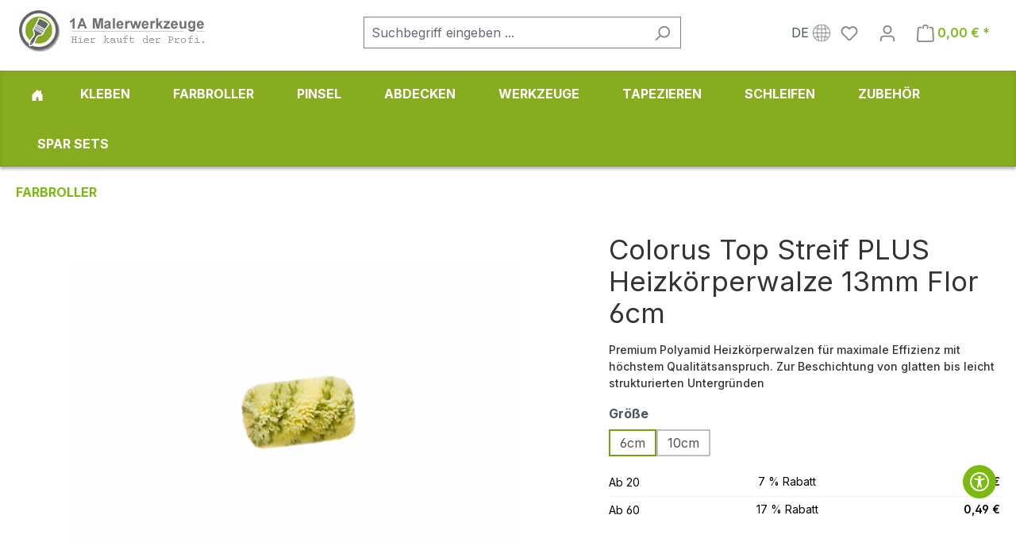

--- FILE ---
content_type: text/html; charset=UTF-8
request_url: https://1a-malerwerkzeuge.com/colorus-top-streif-plus-heizkoerperwalze-13mm-flor-6cm/746-06-T
body_size: 33299
content:
<!DOCTYPE html>
<html lang="de-DE"
      itemscope="itemscope"
      itemtype="https://schema.org/WebPage">


    
                            
    <head>
                                    <meta charset="utf-8">
            
                            <meta name="viewport"
                      content="width=device-width, initial-scale=1, shrink-to-fit=no">
            
                            <meta name="author"
                      content="">
                <meta name="robots"
                      content="index,follow">
                <meta name="revisit-after"
                      content="15 days">
                <meta name="keywords"
                      content="">
                <meta name="description"
                      content="Kurzflorwalze für saubere Lackierungen an Heizkörpern, Ecken und schmalen Flächen. Sorgt für streifenfreies Arbeiten auch in schwer erreichbaren Bereichen.">
            
                <meta property="og:type"
          content="product">
    <meta property="og:site_name"
          content="1A Malerwerkzeuge">
    <meta property="og:url"
          content="https://1a-malerwerkzeuge.com/colorus-top-streif-plus-heizkoerperwalze-13mm-flor-6cm/746-06-T">
    <meta property="og:title"
          content="Heizkörperwalze – sauber streichen auf engem Raum">

    <meta property="og:description"
          content="Kurzflorwalze für saubere Lackierungen an Heizkörpern, Ecken und schmalen Flächen. Sorgt für streifenfreies Arbeiten auch in schwer erreichbaren Bereichen.">
    <meta property="og:image"
          content="https://1a-malerwerkzeuge.com/media/3d/29/36/1678276668/746-06_6e932b6de655810f.jpg?ts=1678276668">

            <meta property="product:brand"
              content="Colorus">
    
                        <meta property="product:price:amount"
          content="0.49">
    <meta property="product:price:currency"
          content="EUR">
    <meta property="product:product_link"
          content="https://1a-malerwerkzeuge.com/colorus-top-streif-plus-heizkoerperwalze-13mm-flor-6cm/746-06-T">

    <meta name="twitter:card"
          content="product">
    <meta name="twitter:site"
          content="1A Malerwerkzeuge">
    <meta name="twitter:title"
          content="Heizkörperwalze – sauber streichen auf engem Raum">
    <meta name="twitter:description"
          content="Kurzflorwalze für saubere Lackierungen an Heizkörpern, Ecken und schmalen Flächen. Sorgt für streifenfreies Arbeiten auch in schwer erreichbaren Bereichen.">
    <meta name="twitter:image"
          content="https://1a-malerwerkzeuge.com/media/3d/29/36/1678276668/746-06_6e932b6de655810f.jpg?ts=1678276668">

                            <meta itemprop="copyrightHolder"
                      content="1A Malerwerkzeuge">
                <meta itemprop="copyrightYear"
                      content="">
                <meta itemprop="isFamilyFriendly"
                      content="false">
                <meta itemprop="image"
                      content="https://1a-malerwerkzeuge.com/media/b4/f6/b1/1730777183/malerbedarf.webp?ts=1730777183">
            
                                            <meta name="theme-color"
                      content="#fff">
                            
                                                <link rel="alternate" hreflang="en-GB" href="https://1a-malerwerkzeuge.com/en/colorus-top-streif-plus-heizkoerperwalze-13mm-flor-6cm/746-06-T">
                                    <link rel="alternate" hreflang="x-default" href="https://1a-malerwerkzeuge.com/colorus-top-streif-plus-heizkoerperwalze-13mm-flor-6cm/746-06-T">
                                    <link rel="alternate" hreflang="de-DE" href="https://1a-malerwerkzeuge.com/colorus-top-streif-plus-heizkoerperwalze-13mm-flor-6cm/746-06-T">
                                    <link rel="alternate" hreflang="it-IT" href="https://1a-malerwerkzeuge.com/it/colorus-top-streif-plus-koe17-rullo-per-radiatori-13mm-pile/746-06-T">
                                    <link rel="alternate" hreflang="fr-FR" href="https://1a-malerwerkzeuge.com/fr/colorus-top-streif-plus-koe17-rouleau-pour-radiateurs-13mm-flor/746-06-T">
                                    
                    <link rel="icon" href="https://1a-malerwerkzeuge.com/media/ed/98/09/1678197732/favicon.ico?ts=1678197732">
        
                            
            
                
    <link rel="canonical" href="https://1a-malerwerkzeuge.com/colorus-top-streif-plus-heizkoerperwalze-13mm-flor-10cm/746-10-T">

                    <title itemprop="name">
                    Heizkörperwalze – sauber streichen auf engem Raum            </title>
        
                                                                             <link rel="stylesheet"
                      href="https://1a-malerwerkzeuge.com/theme/a715a0d3f6edd55660cbafc60403ffd3/css/all.css?1768461494">
                                    

    <script type="text/javascript">
                window.COOKIE_ACCEPT_RELOAD = 0;
            </script>

 <style type="text/css">
 .only-so-big {
    max-height: 150px;
  }
 </style>

            <script> (function(w,d,t,r,u) { var f,n,i; w[u]=w[u]||[],f=function() { var o={ti:"97166187", enableAutoSpaTracking: true}; o.q=w[u],w[u]=new UET(o),w[u].push("pageLoad") }, n=d.createElement(t),n.src=r,n.async=1,n.onload=n.onreadystatechange=function() { var s=this.readyState; s&&s!=="loaded"&&s!=="complete"||(f(),n.onload=n.onreadystatechange=null) }, i=d.getElementsByTagName(t)[0],i.parentNode.insertBefore(n,i) }) (window,document,"script","//bat.bing.com/bat.js","uetq"); </script>

                
    <script>
        window.features = JSON.parse('\u007B\u0022V6_5_0_0\u0022\u003Atrue,\u0022v6.5.0.0\u0022\u003Atrue,\u0022V6_6_0_0\u0022\u003Atrue,\u0022v6.6.0.0\u0022\u003Atrue,\u0022V6_7_0_0\u0022\u003Atrue,\u0022v6.7.0.0\u0022\u003Atrue,\u0022V6_8_0_0\u0022\u003Afalse,\u0022v6.8.0.0\u0022\u003Afalse,\u0022DISABLE_VUE_COMPAT\u0022\u003Atrue,\u0022disable.vue.compat\u0022\u003Atrue,\u0022ACCESSIBILITY_TWEAKS\u0022\u003Atrue,\u0022accessibility.tweaks\u0022\u003Atrue,\u0022TELEMETRY_METRICS\u0022\u003Afalse,\u0022telemetry.metrics\u0022\u003Afalse,\u0022FLOW_EXECUTION_AFTER_BUSINESS_PROCESS\u0022\u003Afalse,\u0022flow.execution.after.business.process\u0022\u003Afalse,\u0022PERFORMANCE_TWEAKS\u0022\u003Afalse,\u0022performance.tweaks\u0022\u003Afalse,\u0022CACHE_CONTEXT_HASH_RULES_OPTIMIZATION\u0022\u003Afalse,\u0022cache.context.hash.rules.optimization\u0022\u003Afalse,\u0022CACHE_REWORK\u0022\u003Afalse,\u0022cache.rework\u0022\u003Afalse,\u0022DEFERRED_CART_ERRORS\u0022\u003Afalse,\u0022deferred.cart.errors\u0022\u003Afalse,\u0022PRODUCT_ANALYTICS\u0022\u003Afalse,\u0022product.analytics\u0022\u003Afalse,\u0022REPEATED_PAYMENT_FINALIZE\u0022\u003Afalse,\u0022repeated.payment.finalize\u0022\u003Afalse,\u0022METEOR_TEXT_EDITOR\u0022\u003Afalse,\u0022meteor.text.editor\u0022\u003Afalse,\u0022FEATURE_NEXT_15381\u0022\u003Afalse,\u0022feature.next.15381\u0022\u003Afalse\u007D');
    </script>
        

                    <!-- WbmTagManagerAnalytics Head Snippet Start -->
                        <!-- Google Tag Manager -->
    <script>(function(w,d,s,l,i){w[l]=w[l]||[];w[l].push({'gtm.start':
                new Date().getTime(),event:'gtm.js'});var f=d.getElementsByTagName(s)[0],
            j=d.createElement(s),dl=l!='dataLayer'?'&l='+l:'';j.async=true;j.src=
            'https://www.googletagmanager.com/gtm.js?id='+i+dl;f.parentNode.insertBefore(j,f);
        })(window,document,'script','dataLayer','GTM-W9QGNZ7');</script>
    <!-- End Google Tag Manager -->

            

            <script id="wbmTagMangerDefine" type="text/javascript">
            let gtmIsTrackingProductClicks = Boolean(1),
                gtmIsTrackingAddToWishlistClicks = Boolean(),
                maxDatalayerLimitBeforeSplit = Number(7),
                gtmContainerId = 'GTM-W9QGNZ7',
                hasSWConsentSupport = Boolean(1);
            window.wbmScriptIsSet = false;
            window.dataLayer = window.dataLayer || [];
            window.dataLayer.push({"event":"user","id":null});
        </script>

        <script id="wbmTagMangerDataLayer" type="text/javascript">
            window.dataLayer.push({ ecommerce: null });
            window.dataLayer.push({"google_tag_params":{"ecomm_prodid":"746-06-T","ecomm_pagetype":"product"}});

            
                

            
            let onEventDataLayer = JSON.parse('[{"event":"view_item","ecommerce":{"value":0.55,"items":[{"item_category":"Heizk\u00f6rperwalzen","price":0.55,"item_brand":"Colorus","item_id":"746-06-T","item_name":"Colorus Top Streif PLUS Heizk\u00f6rperwalze 13mm Flor 6cm","item_variant":"6cm"}],"currency":"EUR"}}]');
                    </script>    
                        <script id="wbmTagManger" type="text/javascript" >
                function getCookie(name) {
                    var cookieMatch = document.cookie.match(name + '=(.*?)(;|$)');
                    return cookieMatch && decodeURI(cookieMatch[1]);
                }

                let gtmCookieSet = getCookie('wbm-tagmanager-enabled');
                
                let googleTag = function(w,d,s,l,i){w[l]=w[l]||[];w[l].push({'gtm.start':new Date().getTime(),event:'gtm.js'});var f=d.getElementsByTagName(s)[0],j=d.createElement(s),dl=l!='dataLayer'?'&l='+l:'';j.async=true;j.src='https://www.googletagmanager.com/gtm.js?id='+i+dl+'';f.parentNode.insertBefore(j,f);};
                

                if (hasSWConsentSupport && gtmCookieSet === null) {
                    window.wbmGoogleTagmanagerId = gtmContainerId;
                    window.wbmScriptIsSet = false;
                    window.googleTag = googleTag;
                } else {
                    window.wbmScriptIsSet = true;
                    googleTag(window, document, 'script', 'dataLayer', gtmContainerId);
                    googleTag = null;

                    window.dataLayer = window.dataLayer || [];
                    function gtag() { dataLayer.push(arguments); }

                    if (hasSWConsentSupport) {
                        (() => {
                            const analyticsStorageEnabled = document.cookie.split(';').some((item) => item.trim().includes('google-analytics-enabled=1'));
                            const adsEnabled = document.cookie.split(';').some((item) => item.trim().includes('google-ads-enabled=1'));

                            gtag('consent', 'update', {
                                'ad_storage': adsEnabled ? 'granted' : 'denied',
                                'ad_user_data': adsEnabled ? 'granted' : 'denied',
                                'ad_personalization': adsEnabled ? 'granted' : 'denied',
                                'analytics_storage': analyticsStorageEnabled ? 'granted' : 'denied'
                            });
                        })();
                    }
                }

                
            </script><!-- WbmTagManagerAnalytics Head Snippet End -->
            
                            
            <script type="text/javascript" id="recaptcha-script"
                                data-src='https://www.google.com/recaptcha/api.js?render=6LfcsfgrAAAAAClP0u43TEXSZ_NHPh2-plX4BZmn'
                defer></script>
        <script>
                                        window.googleReCaptchaV3Active = true;
                    </script>
            
                
                                    <script>
                    window.useDefaultCookieConsent = true;
                </script>
                    
                                <script>
                window.activeNavigationId = '751df4a6ff2e47aeb1113568189d2677';
                window.activeRoute = 'frontend.detail.page';
                window.activeRouteParameters = '\u007B\u0022_httpCache\u0022\u003Atrue,\u0022productId\u0022\u003A\u0022c4e784df92ca4ee9a7befd1fee4a346f\u0022\u007D';
                window.router = {
                    'frontend.cart.offcanvas': '/checkout/offcanvas',
                    'frontend.cookie.offcanvas': '/cookie/offcanvas',
                    'frontend.cookie.groups': '/cookie/groups',
                    'frontend.checkout.finish.page': '/checkout/finish',
                    'frontend.checkout.info': '/widgets/checkout/info',
                    'frontend.menu.offcanvas': '/widgets/menu/offcanvas',
                    'frontend.cms.page': '/widgets/cms',
                    'frontend.cms.navigation.page': '/widgets/cms/navigation',
                    'frontend.country.country-data': '/country/country-state-data',
                    'frontend.app-system.generate-token': '/app-system/Placeholder/generate-token',
                    'frontend.gateway.context': '/gateway/context',
                    'frontend.cookie.consent.offcanvas': '/cookie/consent-offcanvas',
                    'frontend.account.login.page': '/account/login',
                    };
                window.salesChannelId = '8c822dc65b8a4eadb9ae379e4dd20e08';
            </script>
        
                                <script>
                
                window.breakpoints = JSON.parse('\u007B\u0022xs\u0022\u003A0,\u0022sm\u0022\u003A576,\u0022md\u0022\u003A768,\u0022lg\u0022\u003A992,\u0022xl\u0022\u003A1200,\u0022xxl\u0022\u003A1400\u007D');
            </script>
        
                                    <script>
                    window.customerLoggedInState = 0;

                    window.wishlistEnabled = 1;
                </script>
                    
                            
    <script src="https://1a-malerwerkzeuge.com/bundles/itdelightcolourstheme/jquery-3.5.1.slim.min.js?1767349534"></script>

                        
    <script>
        window.validationMessages = JSON.parse('\u007B\u0022required\u0022\u003A\u0022Die\u0020Eingabe\u0020darf\u0020nicht\u0020leer\u0020sein.\u0022,\u0022email\u0022\u003A\u0022Ung\\u00fcltige\u0020E\u002DMail\u002DAdresse.\u0020Die\u0020E\u002DMail\u0020ben\\u00f6tigt\u0020das\u0020Format\u0020\\\u0022nutzer\u0040beispiel.de\\\u0022.\u0022,\u0022confirmation\u0022\u003A\u0022Ihre\u0020Eingaben\u0020sind\u0020nicht\u0020identisch.\u0022,\u0022minLength\u0022\u003A\u0022Die\u0020Eingabe\u0020ist\u0020zu\u0020kurz.\u0022,\u0022grecaptcha\u0022\u003A\u0022Bitte\u0020akzeptieren\u0020Sie\u0020die\u0020technisch\u0020erforderlichen\u0020Cookies,\u0020um\u0020die\u0020reCAPTCHA\u002D\\u00dcberpr\\u00fcfung\u0020zu\u0020erm\\u00f6glichen.\u0022\u007D');
    </script>
        
                                                                <script>
                        window.themeJsPublicPath = 'https://1a-malerwerkzeuge.com/theme/a715a0d3f6edd55660cbafc60403ffd3/js/';
                    </script>
                                            <script type="text/javascript" src="https://1a-malerwerkzeuge.com/theme/a715a0d3f6edd55660cbafc60403ffd3/js/storefront/storefront.js?1768461494" defer></script>
                                            <script type="text/javascript" src="https://1a-malerwerkzeuge.com/theme/a715a0d3f6edd55660cbafc60403ffd3/js/swag-pay-pal/swag-pay-pal.js?1768461494" defer></script>
                                            <script type="text/javascript" src="https://1a-malerwerkzeuge.com/theme/a715a0d3f6edd55660cbafc60403ffd3/js/jkweb-shopware-cookie-accept-plugin/jkweb-shopware-cookie-accept-plugin.js?1768461494" defer></script>
                                            <script type="text/javascript" src="https://1a-malerwerkzeuge.com/theme/a715a0d3f6edd55660cbafc60403ffd3/js/dne-custom-css-js/dne-custom-css-js.js?1768461494" defer></script>
                                            <script type="text/javascript" src="https://1a-malerwerkzeuge.com/theme/a715a0d3f6edd55660cbafc60403ffd3/js/swz-login-form/swz-login-form.js?1768461494" defer></script>
                                            <script type="text/javascript" src="https://1a-malerwerkzeuge.com/theme/a715a0d3f6edd55660cbafc60403ffd3/js/swag-amazon-pay/swag-amazon-pay.js?1768461494" defer></script>
                                            <script type="text/javascript" src="https://1a-malerwerkzeuge.com/theme/a715a0d3f6edd55660cbafc60403ffd3/js/c-c-custom-cms-blocks/c-c-custom-cms-blocks.js?1768461494" defer></script>
                                            <script type="text/javascript" src="https://1a-malerwerkzeuge.com/theme/a715a0d3f6edd55660cbafc60403ffd3/js/mb-category-addons/mb-category-addons.js?1768461494" defer></script>
                                            <script type="text/javascript" src="https://1a-malerwerkzeuge.com/theme/a715a0d3f6edd55660cbafc60403ffd3/js/s50lution-accessibility/s50lution-accessibility.js?1768461494" defer></script>
                                            <script type="text/javascript" src="https://1a-malerwerkzeuge.com/theme/a715a0d3f6edd55660cbafc60403ffd3/js/wbm-tag-manager-analytics/wbm-tag-manager-analytics.js?1768461494" defer></script>
                                            <script type="text/javascript" src="https://1a-malerwerkzeuge.com/theme/a715a0d3f6edd55660cbafc60403ffd3/js/it-delight-colours-theme/it-delight-colours-theme.js?1768461494" defer></script>
                                                        

    
    

    <meta name="seobility" content="617b05249ae78ea229496fdd52772828">
    <meta name="google-site-verification" content="ae_xN9RRIURvzCUT2xrzSbYRbebJk8GbiFIHCEjT-tM" />

            <!--Start of Tawk.to Script-->
<script type="text/javascript">
var Tawk_API=Tawk_API||{}, Tawk_LoadStart=new Date();
(function(){
var s1=document.createElement("script"),s0=document.getElementsByTagName("script")[0];
s1.async=true;
s1.src='https://embed.tawk.to/5d63bbceeb1a6b0be6095efa/default';
s1.charset='UTF-8';
s1.setAttribute('crossorigin','*');
s0.parentNode.insertBefore(s1,s0);
})();
</script>
<!--End of Tawk.to Script-->
        </head>

        <body class=" is-1a-theme is-ctl-product is-act-index is-active-route-frontend-detail-page">

            
                
    
    
            <div id="page-top" class="skip-to-content bg-primary-subtle text-primary-emphasis overflow-hidden" tabindex="-1">
            <div class="container skip-to-content-container d-flex justify-content-center visually-hidden-focusable">
                                                                                        <a href="#content-main" class="skip-to-content-link d-inline-flex text-decoration-underline m-1 p-2 fw-bold gap-2">
                                Zum Hauptinhalt springen
                            </a>
                                            
                                                                        <a href="#header-main-search-input" class="skip-to-content-link d-inline-flex text-decoration-underline m-1 p-2 fw-bold gap-2 d-none d-sm-block">
                                Zur Suche springen
                            </a>
                                            
                                                                        <a href="#main-navigation-menu" class="skip-to-content-link d-inline-flex text-decoration-underline m-1 p-2 fw-bold gap-2 d-none d-lg-block">
                                Zur Hauptnavigation springen
                            </a>
                                                                        </div>
        </div>
        
                <!-- Google Tag Manager (noscript) -->
    <noscript><iframe src="https://www.googletagmanager.com/ns.html?id=GTM-W9QGNZ7"
                      height="0" width="0" style="display:none;visibility:hidden"></iframe></noscript>
    <!-- End Google Tag Manager (noscript) -->

                            <noscript>
                <iframe src="https://www.googletagmanager.com/ns.html?id=GTM-W9QGNZ7"
                        height="0"
                        width="0"
                        style="display:none;visibility:hidden"
                        title="Google Tagmanager">

                </iframe>
            </noscript>
            
                <noscript class="noscript-main">
                

    <div role="alert"
         class="alert alert-info alert-has-icon">
                                                        <span class="icon icon-info" aria-hidden="true">
                                        <svg xmlns="http://www.w3.org/2000/svg" xmlns:xlink="http://www.w3.org/1999/xlink" width="24" height="24" viewBox="0 0 24 24"><defs><path d="M12 7c.5523 0 1 .4477 1 1s-.4477 1-1 1-1-.4477-1-1 .4477-1 1-1zm1 9c0 .5523-.4477 1-1 1s-1-.4477-1-1v-5c0-.5523.4477-1 1-1s1 .4477 1 1v5zm11-4c0 6.6274-5.3726 12-12 12S0 18.6274 0 12 5.3726 0 12 0s12 5.3726 12 12zM12 2C6.4772 2 2 6.4772 2 12s4.4772 10 10 10 10-4.4772 10-10S17.5228 2 12 2z" id="icons-default-info" /></defs><use xlink:href="#icons-default-info" fill="#758CA3" fill-rule="evenodd" /></svg>
                    </span>                                    
                    <div class="alert-content-container">
                                                    
                                    <div class="alert-content">
                                                                            Um unseren Shop in vollem Umfang nutzen zu können, empfehlen wir Ihnen Javascript in Ihrem Browser zu aktivieren.
                                                                    </div>
                
                                                                </div>
            </div>
            </noscript>
        


                                
    
        <header class="header-main">
                            <div class="container">
                                    <div class="top-bar d-none d-lg-block">
        
                            <nav class="top-bar-nav d-flex justify-content-end gap-3"
                     aria-label="Shop-Einstellungen">
                    
                                                            
                                        </nav>
                        </div>
    
            <div class="row align-items-center header-row">
                            <div class="col-12 col-lg-auto header-logo-col pb-sm-2 my-3 m-lg-0">
                        <div class="header-logo-main text-center">
                    <a class="header-logo-main-link"
               href="/"
               title="Zur Startseite gehen">
                                    <picture class="header-logo-picture d-block m-auto">
                                                                            
                                                                            
                                                                                    <img src="https://1a-malerwerkzeuge.com/media/b4/f6/b1/1730777183/malerbedarf.webp?ts=1730777183"
                                     alt="Zur Startseite gehen"
                                     class="img-fluid header-logo-main-img">
                                                                        </picture>
                            </a>
            </div>
                </div>
            
                            <div class="col-12 order-2 col-sm order-sm-1 header-search-col">
                    <div class="row">
                        <div class="col-sm-auto d-none d-sm-block d-lg-none">
                                                            <div class="nav-main-toggle">
                                                                            <button
                                            class="btn nav-main-toggle-btn header-actions-btn"
                                            type="button"
                                            data-off-canvas-menu="true"
                                            aria-label="Menü"
                                        >
                                                                                            <span class="icon icon-stack" aria-hidden="true">
                                        <svg xmlns="http://www.w3.org/2000/svg" xmlns:xlink="http://www.w3.org/1999/xlink" width="24" height="24" viewBox="0 0 24 24"><defs><path d="M3 13c-.5523 0-1-.4477-1-1s.4477-1 1-1h18c.5523 0 1 .4477 1 1s-.4477 1-1 1H3zm0-7c-.5523 0-1-.4477-1-1s.4477-1 1-1h18c.5523 0 1 .4477 1 1s-.4477 1-1 1H3zm0 14c-.5523 0-1-.4477-1-1s.4477-1 1-1h18c.5523 0 1 .4477 1 1s-.4477 1-1 1H3z" id="icons-default-stack" /></defs><use xlink:href="#icons-default-stack" fill="#758CA3" fill-rule="evenodd" /></svg>
                    </span>                                                                                    </button>
                                                                    </div>
                                                    </div>
                        <div class="col">
                            
    <div class="collapse"
         id="searchCollapse">
        <div class="header-search my-2 m-sm-auto">
                            <form action="/search"
                      method="get"
                      data-search-widget="true"
                      data-search-widget-options="{&quot;searchWidgetMinChars&quot;:3}"
                      data-url="/suggest?search="
                      class="header-search-form js-search-form">
                                            <div class="input-group">
                                                            <input
                                    type="search"
                                    id="header-main-search-input"
                                    name="search"
                                    class="form-control header-search-input"
                                    autocomplete="off"
                                    autocapitalize="off"
                                    placeholder="Suchbegriff eingeben ..."
                                    aria-label="Suchbegriff eingeben ..."
                                    role="combobox"
                                    aria-autocomplete="list"
                                    aria-controls="search-suggest-listbox"
                                    aria-expanded="false"
                                    aria-describedby="search-suggest-result-info"
                                    value="">
                            
                                                            <button type="submit"
                                        class="btn header-search-btn"
                                        aria-label="Suchen">
                                    <span class="header-search-icon">
                                        <span class="icon icon-search" aria-hidden="true">
                                        <svg xmlns="http://www.w3.org/2000/svg" xmlns:xlink="http://www.w3.org/1999/xlink" width="24" height="24" viewBox="0 0 24 24"><defs><path d="M10.0944 16.3199 4.707 21.707c-.3905.3905-1.0237.3905-1.4142 0-.3905-.3905-.3905-1.0237 0-1.4142L8.68 14.9056C7.6271 13.551 7 11.8487 7 10c0-4.4183 3.5817-8 8-8s8 3.5817 8 8-3.5817 8-8 8c-1.8487 0-3.551-.627-4.9056-1.6801zM15 16c3.3137 0 6-2.6863 6-6s-2.6863-6-6-6-6 2.6863-6 6 2.6863 6 6 6z" id="icons-default-search" /></defs><use xlink:href="#icons-default-search" fill="#758CA3" fill-rule="evenodd" /></svg>
                    </span>                                    </span>
                                </button>
                            
                                                            <button class="btn header-close-btn js-search-close-btn d-none"
                                        type="button"
                                        aria-label="Die Dropdown-Suche schließen">
                                    <span class="header-close-icon">
                                        <span class="icon icon-x" aria-hidden="true">
                                        <svg xmlns="http://www.w3.org/2000/svg" xmlns:xlink="http://www.w3.org/1999/xlink" width="24" height="24" viewBox="0 0 24 24"><defs><path d="m10.5858 12-7.293-7.2929c-.3904-.3905-.3904-1.0237 0-1.4142.3906-.3905 1.0238-.3905 1.4143 0L12 10.5858l7.2929-7.293c.3905-.3904 1.0237-.3904 1.4142 0 .3905.3906.3905 1.0238 0 1.4143L13.4142 12l7.293 7.2929c.3904.3905.3904 1.0237 0 1.4142-.3906.3905-1.0238.3905-1.4143 0L12 13.4142l-7.2929 7.293c-.3905.3904-1.0237.3904-1.4142 0-.3905-.3906-.3905-1.0238 0-1.4143L10.5858 12z" id="icons-default-x" /></defs><use xlink:href="#icons-default-x" fill="#758CA3" fill-rule="evenodd" /></svg>
                    </span>                                    </span>
                                </button>
                                                    </div>
                                    </form>
                    </div>
    </div>
                        </div>
                    </div>
                </div>
            
                            <div class="col-12 order-1 col-sm-auto order-sm-2 header-actions-col">
                    <div class="row g-0">
                                                    <div class="col d-sm-none">
                                <div class="menu-button">
                                                                            <button
                                            class="btn nav-main-toggle-btn header-actions-btn"
                                            type="button"
                                            data-off-canvas-menu="true"
                                            aria-label="Menü"
                                        >
                                                                                            <span class="icon icon-stack" aria-hidden="true">
                                        <svg xmlns="http://www.w3.org/2000/svg" xmlns:xlink="http://www.w3.org/1999/xlink" width="24" height="24" viewBox="0 0 24 24"><use xlink:href="#icons-default-stack" fill="#758CA3" fill-rule="evenodd" /></svg>
                    </span>                                                                                    </button>
                                                                    </div>
                            </div>
                        
                                                        <div class="col-auto d-sm-none">
                                <div class="search-toggle">
                                    <button class="btn header-actions-btn search-toggle-btn js-search-toggle-btn collapsed"
                                            type="button"
                                            data-bs-toggle="collapse"
                                            data-bs-target="#searchCollapse"
                                            aria-expanded="false"
                                            aria-controls="searchCollapse"
                                            aria-label="Suchen">
                                        <span class="icon icon-search" aria-hidden="true">
                                        <svg xmlns="http://www.w3.org/2000/svg" xmlns:xlink="http://www.w3.org/1999/xlink" width="24" height="24" viewBox="0 0 24 24"><use xlink:href="#icons-default-search" fill="#758CA3" fill-rule="evenodd" /></svg>
                    </span>                                    </button>
                                </div>
                            </div>
                        
    <div class="col-auto">
        <div class="language-menu">
                            
            <div class="top-bar-nav-item top-bar-language">
                            <form method="post"
                      action="/checkout/language"
                      class="language-form"
                      data-form-add-dynamic-redirect="true">
                                
    <div class="languages-menu dropdown">
        <button class="btn dropdown-toggle top-bar-nav-btn"
                type="button"
                id="languagesDropdown-top-bar"
                data-bs-toggle="dropdown"
                aria-haspopup="true"
                aria-expanded="false"
                aria-label="Sprache ändern (Deutsch ist die aktuelle Sprache)">
                            <div class="top-bar-list-icon language-flag country-de language-de mobile-only"></div>
                <span class="top-bar-nav-text mobile-only"></span>
                <span class="top-bar-nav-text-language desktop-only">DE</span>
                <div class="top-bar-list-icon language-selector-icon desktop-only">
                    <span class="icon icon-globe">
                        <svg version="1.1" id="Capa_1" xmlns="http://www.w3.org/2000/svg" xmlns:xlink="http://www.w3.org/1999/xlink" x="0px" y="0px"
                            viewBox="0 0 205.229 205.229" style="enable-background:new 0 0 205.229 205.229;" xml:space="preserve">
                            <g>
                                <g>
                                    <g>
                                        <g>
                                            <path style="fill:#010002;" d="M102.618,205.229c-56.585,0-102.616-46.031-102.616-102.616C0.002,46.031,46.033,0,102.618,0
                                                C159.2,0,205.227,46.031,205.227,102.613C205.227,159.198,159.2,205.229,102.618,205.229z M102.618,8.618
                                                c-51.829,0-94.002,42.166-94.002,93.995s42.17,93.995,94.002,93.995c51.825,0,93.988-42.162,93.988-93.995
                                                C196.606,50.784,154.444,8.618,102.618,8.618z"/>
                                        </g>
                                    </g>
                                    <g>
                                        <g>
                                            <rect x="5.746" y="98.304" style="fill:#010002;" width="193.734" height="8.618"/>
                                        </g>
                                    </g>
                                    <g>
                                        <g>
                                            <path style="fill:#010002;" d="M104.941,62.111c-48.644,0-84.94-10.704-87.199-11.388l2.494-8.253
                                                c0.816,0.247,82.657,24.336,164.38-0.004l2.452,8.26C158.405,59.266,130.021,62.111,104.941,62.111z"/>
                                        </g>
                                    </g>
                                    <g>
                                        <g>
                                            <path style="fill:#010002;" d="M20.416,160.572l-2.459-8.26c84.271-25.081,165.898-1.027,169.333,0l-2.494,8.256
                                                C183.976,160.318,102.142,136.24,20.416,160.572z"/>
                                        </g>
                                    </g>
                                    <g>
                                        <g>
                                            <path style="fill:#010002;" d="M69.399,196.168C26.933,96.747,63.584,8.604,63.959,7.727l7.927,3.378
                                                c-0.365,0.845-35.534,85.756,5.44,181.677L69.399,196.168z"/>
                                        </g>
                                    </g>
                                    <g>
                                        <g>
                                            <path style="fill:#010002;" d="M135.168,196.168l-7.927-3.382c40.971-95.92,5.801-180.832,5.436-181.677l7.927-3.378
                                                C140.973,8.604,177.627,96.747,135.168,196.168z"/>
                                        </g>
                                    </g>
                                    <g>
                                        <g>
                                            <rect x="98.306" y="5.744" style="fill:#010002;" width="8.614" height="197.302"/>
                                        </g>
                                    </g>
                                </g>
                            </g>
                            </svg>
                    </span>
                </div>
                    </button>

                                                    <ul class="top-bar-list dropdown-menu dropdown-menu-end"
                                    aria-label="Verfügbare Sprachen">
                                                                            
                                        <li class="top-bar-list-item active">
                                                                                                                                                                                                
                                                <button class="dropdown-item d-flex align-items-center gap-2 active" type="submit" name="languageId" id="top-bar-89cb358f26584457838d3615b61492f4" value="89cb358f26584457838d3615b61492f4">
                                                                                                                                                                        <span aria-hidden="true" class="top-bar-list-icon language-flag country-de language-de"></span>
                                                            Deutsch
                                                                                                                                                            </button>

                                                                                            
                                            </li>
                                                                            
                                        <li class="top-bar-list-item">
                                                                                                                                                                                                
                                                <button class="dropdown-item d-flex align-items-center gap-2" type="submit" name="languageId" id="top-bar-2fbb5fe2e29a4d70aa5854ce7ce3e20b" value="2fbb5fe2e29a4d70aa5854ce7ce3e20b">
                                                                                                                                                                        <span aria-hidden="true" class="top-bar-list-icon language-flag country-gb language-en"></span>
                                                            English
                                                                                                                                                            </button>

                                                                                            
                                            </li>
                                                                            
                                        <li class="top-bar-list-item">
                                                                                                                                                                                                
                                                <button class="dropdown-item d-flex align-items-center gap-2" type="submit" name="languageId" id="top-bar-a715012de78b48f4b611ba3321f618c4" value="a715012de78b48f4b611ba3321f618c4">
                                                                                                                                                                        <span aria-hidden="true" class="top-bar-list-icon language-flag country-fr language-fr"></span>
                                                            Français
                                                                                                                                                            </button>

                                                                                            
                                            </li>
                                                                            
                                        <li class="top-bar-list-item">
                                                                                                                                                                                                
                                                <button class="dropdown-item d-flex align-items-center gap-2" type="submit" name="languageId" id="top-bar-97db6e5a3efb4324a988383526cad1da" value="97db6e5a3efb4324a988383526cad1da">
                                                                                                                                                                        <span aria-hidden="true" class="top-bar-list-icon language-flag country-it language-it"></span>
                                                            Italiano
                                                                                                                                                            </button>

                                                                                            
                                            </li>
                                                                    </ul>
                            
            </div>

                                    </form>
                    </div>
            </div>
    </div>

                                                                                    <div class="col-auto">
                                    <div class="header-wishlist">
                                        <a class="btn header-wishlist-btn header-actions-btn"
                                           href="/wishlist"
                                           title="Merkzettel"
                                           aria-labelledby="wishlist-basket-live-area"
                                        >
                                                
            <span class="header-wishlist-icon">
            <span class="icon icon-heart" aria-hidden="true">
                                        <svg xmlns="http://www.w3.org/2000/svg" xmlns:xlink="http://www.w3.org/1999/xlink" width="24" height="24" viewBox="0 0 24 24"><defs><path d="M20.0139 12.2998c1.8224-1.8224 1.8224-4.7772 0-6.5996-1.8225-1.8225-4.7772-1.8225-6.5997 0L12 7.1144l-1.4142-1.4142c-1.8225-1.8225-4.7772-1.8225-6.5997 0-1.8224 1.8224-1.8224 4.7772 0 6.5996l7.519 7.519a.7.7 0 0 0 .9899 0l7.5189-7.519zm1.4142 1.4142-7.519 7.519c-1.0543 1.0544-2.7639 1.0544-3.8183 0L2.572 13.714c-2.6035-2.6035-2.6035-6.8245 0-9.428 2.6035-2.6035 6.8246-2.6035 9.4281 0 2.6035-2.6035 6.8246-2.6035 9.428 0 2.6036 2.6035 2.6036 6.8245 0 9.428z" id="icons-default-heart" /></defs><use xlink:href="#icons-default-heart" fill="#758CA3" fill-rule="evenodd" /></svg>
                    </span>        </span>
    
    
    
    <span class="badge bg-primary header-wishlist-badge"
          id="wishlist-basket"
          data-wishlist-storage="true"
          data-wishlist-storage-options="{&quot;listPath&quot;:&quot;\/wishlist\/list&quot;,&quot;mergePath&quot;:&quot;\/wishlist\/merge&quot;,&quot;pageletPath&quot;:&quot;\/wishlist\/merge\/pagelet&quot;}"
          data-wishlist-widget="true"
          data-wishlist-widget-options="{&quot;showCounter&quot;:true}"
          aria-labelledby="wishlist-basket-live-area"
    ></span>

    <span class="visually-hidden"
          id="wishlist-basket-live-area"
          data-wishlist-live-area-text="Du hast %counter% Produkte auf dem Merkzettel"
          aria-live="polite"
    ></span>
                                        </a>
                                    </div>
                                </div>
                                                    
                                                    <div class="col-auto">
                                <div class="account-menu">
                                        <div class="dropdown">
                    <button class="btn account-menu-btn header-actions-btn"
                    type="button"
                    id="accountWidget"
                    data-account-menu="true"
                    data-bs-toggle="dropdown"
                    aria-haspopup="true"
                    aria-expanded="false"
                    aria-label="Ihr Konto"
                    title="Ihr Konto">
                <span class="icon icon-avatar" aria-hidden="true">
                                        <svg xmlns="http://www.w3.org/2000/svg" xmlns:xlink="http://www.w3.org/1999/xlink" width="24" height="24" viewBox="0 0 24 24"><defs><path d="M12 3C9.7909 3 8 4.7909 8 7c0 2.2091 1.7909 4 4 4 2.2091 0 4-1.7909 4-4 0-2.2091-1.7909-4-4-4zm0-2c3.3137 0 6 2.6863 6 6s-2.6863 6-6 6-6-2.6863-6-6 2.6863-6 6-6zM4 22.099c0 .5523-.4477 1-1 1s-1-.4477-1-1V20c0-2.7614 2.2386-5 5-5h10.0007c2.7614 0 5 2.2386 5 5v2.099c0 .5523-.4477 1-1 1s-1-.4477-1-1V20c0-1.6569-1.3431-3-3-3H7c-1.6569 0-3 1.3431-3 3v2.099z" id="icons-default-avatar" /></defs><use xlink:href="#icons-default-avatar" fill="#758CA3" fill-rule="evenodd" /></svg>
                    </span>            </button>
        
                    <div class="dropdown-menu dropdown-menu-end account-menu-dropdown js-account-menu-dropdown"
                 aria-labelledby="accountWidget">
                

        
            <div class="offcanvas-header">
                <button class="btn btn-light offcanvas-close js-offcanvas-close">
                                            <span class="icon icon-x icon-sm" aria-hidden="true">
                                        <svg xmlns="http://www.w3.org/2000/svg" xmlns:xlink="http://www.w3.org/1999/xlink" width="24" height="24" viewBox="0 0 24 24"><use xlink:href="#icons-default-x" fill="#758CA3" fill-rule="evenodd" /></svg>
                    </span>                    
        
                                            Menü schließen
                    
            </button>
        </div>
    
            <div class="offcanvas-body">
                <div class="account-menu">
                                    <div class="card login-card">
                    <div class="card-body ">
                                                                            
                                                    <form class="login-form login-card-customs"
                                  action="/account/login"
                                  method="post"
                                  data-form-csrf-handler="true"
                                  data-form-validation="true">

                                                                    <p> <span role="button" class="account-menu-close-btn" data-account-menu-close-button="true">
                            <span class="icon icon-x icon-sm" aria-hidden="true">
                                        <svg xmlns="http://www.w3.org/2000/svg" xmlns:xlink="http://www.w3.org/1999/xlink" width="24" height="24" viewBox="0 0 24 24"><use xlink:href="#icons-default-x" fill="#758CA3" fill-rule="evenodd" /></svg>
                    </span>                        </span> </p>
                                
                                                                                                                                                                                        
                                        
                                                                                    <input type="hidden" name="redirectTo" value="frontend.navigation.page">

                                            <input type="hidden"
                                                   name="redirectParameters"
                                                   value='{
                            "id": "",
                            "navigationId": ""}'>
                                                                                    
                                                                            
                                                                    
                                                                    <p class="login-form-description">
                                        Einloggen mit E-Mail-Adresse und Passwort
                                    </p>
                                
                                                                    <script type="text/javascript" defer>
                                        function closeLogin()
                                        {
                                            var elems = document.querySelectorAll(".js-account-menu-dropdown.show");
                                            elems.forEach.call(elems, function(el) {
                                                el.classList.remove("show");
                                            });
                                        }
                                        var closeLoginform = document.getElementById('closeLoginform');
                                    </script>

                                                                    
                                                                    <div class="">
                                                                                    <div class="form-group col-md-12">
                                                                                                    <label class="form-label"
                                                           for="loginMail">
                                                        Ihre E-Mail-Adresse
                                                    </label>
                                                
                                                                                                    <input type="email"
                                                           class="form-control"
                                                           id="loginMail"
                                                           placeholder="E-Mail-Adresse eingeben ..."
                                                           name="username"
                                                           required="required">
                                                                                            </div>
                                        
                                                                                    <div class="form-group col-md-12">
                                                                                                    <label class="form-label"
                                                           for="loginPassword">
                                                        Ihr Passwort
                                                    </label>
                                                                                                                                                    <input type="password"
                                                           class="form-control"
                                                           id="loginPassword"
                                                           placeholder="Passwort eingeben ..."
                                                           name="password"
                                                           required="required">
                                                                                            </div>
                                                                            </div>
                                
                                                                    <div class="login-password-recover">
                                                                                                                                    <a href="https://1a-malerwerkzeuge.com/account/recover">
                                                    Ich habe mein Passwort vergessen.
                                                </a>
                                                                                                                        </div>
                                
                                                                    <div class="login-submit">
                                        <button type="submit"
                                                class="btn btn-primary account-menu-login-button">
                                            Anmelden
                                        </button>
                                    </div>
                                    <div class="account-menu-register">
                                        oder
                                                                                    <a href="/account/login"
                                               title="Registrieren">
                                                Registrieren</a>
                                                                            </div>
                                                            </form>
                                            </div>
                </div>
            
            </div>
        </div>
                </div>
            </div>
                                </div>
                            </div>
                        
                                                    <div class="col-auto">
                                <div
                                    class="header-cart"
                                    data-off-canvas-cart="true"
                                >
                                    <a
                                        class="btn header-cart-btn header-actions-btn"
                                        href="/checkout/cart"
                                        data-cart-widget="true"
                                        title="Warenkorb"
                                        aria-labelledby="cart-widget-aria-label"
                                        aria-haspopup="true"
                                    >
                                            <span class="header-cart-icon">
        <span class="icon icon-bag" aria-hidden="true">
                                        <svg xmlns="http://www.w3.org/2000/svg" xmlns:xlink="http://www.w3.org/1999/xlink" width="24" height="24" viewBox="0 0 24 24"><defs><path d="M5.892 3c.5523 0 1 .4477 1 1s-.4477 1-1 1H3.7895a1 1 0 0 0-.9986.9475l-.7895 15c-.029.5515.3946 1.0221.9987 1.0525h17.8102c.5523 0 1-.4477.9986-1.0525l-.7895-15A1 1 0 0 0 20.0208 5H17.892c-.5523 0-1-.4477-1-1s.4477-1 1-1h2.1288c1.5956 0 2.912 1.249 2.9959 2.8423l.7894 15c.0035.0788.0035.0788.0042.1577 0 1.6569-1.3432 3-3 3H3c-.079-.0007-.079-.0007-.1577-.0041-1.6546-.0871-2.9253-1.499-2.8382-3.1536l.7895-15C.8775 4.249 2.1939 3 3.7895 3H5.892zm4 2c0 .5523-.4477 1-1 1s-1-.4477-1-1V3c0-1.6569 1.3432-3 3-3h2c1.6569 0 3 1.3431 3 3v2c0 .5523-.4477 1-1 1s-1-.4477-1-1V3c0-.5523-.4477-1-1-1h-2c-.5523 0-1 .4477-1 1v2z" id="icons-default-bag" /></defs><use xlink:href="#icons-default-bag" fill="#758CA3" fill-rule="evenodd" /></svg>
                    </span>    </span>
        <span class="header-cart-total">
        0,00 € *
    </span>
                                    </a>
                                </div>
                            </div>
                                            </div>
                </div>
                    </div>
                    </div>
                    </header>
    
            <div class="nav-main">
                                <div class="container">
        
                    <nav class="navbar navbar-expand-lg main-navigation-menu"
                 id="main-navigation-menu"
                 itemscope="itemscope"
                 itemtype="https://schema.org/SiteNavigationElement"
                 data-navbar="true"
                 data-navbar-options="{&quot;pathIdList&quot;:[]}"
                 aria-label="Hauptnavigation"
            >
                <div class="collapse navbar-collapse" id="main_nav">
                    <ul class="navbar-nav main-navigation-menu-list flex-wrap">
                        
                                <li class="nav-item nav-item-4c3a8cf98b414e28b7b0fcb02a48b702 is-home-link">
          <a class="nav-link main-navigation-link home-link root nav-item-4c3a8cf98b414e28b7b0fcb02a48b702-link"
             href="/"
             itemprop="url"
             title="Home">
              <div class="main-navigation-link-text">
                  <img src="https://1a-malerwerkzeuge.com/bundles/itdelightcolourstheme/assets/icon/house-door-fill.svg?1767349534" alt="icon">
              </div>
          </a>
      </li>
  
                                                                                                                                                                                                                    
                                            <li class="nav-item nav-item-a75cbeda6d1b41ca87dbbfd96109fd79 dropdown position-static">
                                                                           <a class="nav-link nav-item-a75cbeda6d1b41ca87dbbfd96109fd79-link root main-navigation-link p-2 dropdown-toggle"
                                                   href="https://1a-malerwerkzeuge.com/kleben/"
                                                   data-bs-toggle="dropdown"                                                                                                      itemprop="url"
                                                   title="KLEBEN"
                                                >
                                                                                                            <span itemprop="name" class="main-navigation-link-text">KLEBEN</span>
                                                                                                    </a>
                                            
            
                                                <div class="dropdown-menu w-100 p-4">
                                
            <div class="row">
                            <div class="col">
                    <div class="navigation-flyout-category-link">
                                            </div>
                </div>
            
                            <div class="col-auto">
                    <button class="navigation-flyout-close js-close-flyout-menu btn-close" aria-label="Menü schließen">
                                                                                                                            </button>
                </div>
                    </div>
    
            <div class="row navigation-flyout-content">
                <div class="col">
        <div class="container">
                                                            
                
    <div class="row navigation-flyout-categories is-level-0">
                                                        
                            <div class="col-3 ">
                                                                        <a class="nav-item nav-item-f410c75db66941ea9d0915de2178a4f7 nav-link nav-item-f410c75db66941ea9d0915de2178a4f7-link navigation-flyout-link is-level-0"
                               href="https://1a-malerwerkzeuge.com/kleben/klebeband/"
                               itemprop="url"
                                                              title="Klebeband">
                                <span itemprop="name">Klebeband</span>
                            </a>
                                            
                                                                            
    
    <div class="navigation-flyout-categories is-level-1">
                                                        
                            <div class="">
                                                                        <a class="nav-item nav-item-537ccdbf751c43ea9b3aa745ebac891d nav-link nav-item-537ccdbf751c43ea9b3aa745ebac891d-link navigation-flyout-link is-level-1"
                               href="https://1a-malerwerkzeuge.com/kleben/klebeband/acrylat-klebeband/"
                               itemprop="url"
                                                              title="Acrylat Klebeband">
                                <span itemprop="name">Acrylat Klebeband</span>
                            </a>
                                            
                                                                                </div>
                                                                    
                            <div class="navigation-flyout-col">
                                                                        <a class="nav-item nav-item-eb695d21eac948b789bcf5ffd82d19e7 nav-link nav-item-eb695d21eac948b789bcf5ffd82d19e7-link navigation-flyout-link is-level-1"
                               href="https://1a-malerwerkzeuge.com/barnier-klebeband"
                               itemprop="url"
                                                              title="Barnier Klebeband">
                                <span itemprop="name">Barnier Klebeband</span>
                            </a>
                                            
                                                                                </div>
                                                                    
                            <div class="navigation-flyout-col">
                                                                        <a class="nav-item nav-item-126ce734dc3f42a88e8d0e601d238e50 nav-link nav-item-126ce734dc3f42a88e8d0e601d238e50-link navigation-flyout-link is-level-1"
                               href="https://1a-malerwerkzeuge.com/kleben/klebeband/doppelseitiges-klebeband/"
                               itemprop="url"
                                                              title="Doppelseitiges Klebeband">
                                <span itemprop="name">Doppelseitiges Klebeband</span>
                            </a>
                                            
                                                                                </div>
                                                                    
                            <div class="">
                                                                        <a class="nav-item nav-item-a01392bda6fe4dbfa91e58183c3f48d6 nav-link nav-item-a01392bda6fe4dbfa91e58183c3f48d6-link navigation-flyout-link is-level-1"
                               href="https://1a-malerwerkzeuge.com/kleben/klebeband/gewebe-klebeband/"
                               itemprop="url"
                                                              title="Gewebe Klebeband">
                                <span itemprop="name">Gewebe Klebeband</span>
                            </a>
                                            
                                                                                </div>
                                                                    
                            <div class="navigation-flyout-col">
                                                                        <a class="nav-item nav-item-91735cea1eb3481c9fe11fe12ea04f48 nav-link nav-item-91735cea1eb3481c9fe11fe12ea04f48-link navigation-flyout-link is-level-1"
                               href="https://1a-malerwerkzeuge.com/goldband"
                               itemprop="url"
                                                              title="Goldband">
                                <span itemprop="name">Goldband</span>
                            </a>
                                            
                                                                                </div>
                                                                    
                            <div class="navigation-flyout-col">
                                                                        <a class="nav-item nav-item-3c2a4bb207954cbe9da6958740cd7c26 nav-link nav-item-3c2a4bb207954cbe9da6958740cd7c26-link navigation-flyout-link is-level-1"
                               href="https://1a-malerwerkzeuge.com/masker-tape"
                               itemprop="url"
                                                              title="Masker Tape">
                                <span itemprop="name">Masker Tape</span>
                            </a>
                                            
                                                                                </div>
                                                                    
                            <div class="navigation-flyout-col">
                                                                        <a class="nav-item nav-item-5ef9937ac41140f9b57b42c564e342c4 nav-link nav-item-5ef9937ac41140f9b57b42c564e342c4-link navigation-flyout-link is-level-1"
                               href="https://1a-malerwerkzeuge.com/kleben/klebeband/pack-klebeband/"
                               itemprop="url"
                                                              title="Pack Klebeband">
                                <span itemprop="name">Pack Klebeband</span>
                            </a>
                                            
                                                                                </div>
                                                                    
                            <div class="">
                                                                        <a class="nav-item nav-item-7307d1927eff42ebbddf22181bd42e49 nav-link nav-item-7307d1927eff42ebbddf22181bd42e49-link navigation-flyout-link is-level-1"
                               href="https://1a-malerwerkzeuge.com/kleben/klebeband/malerkrepp-klebeband/"
                               itemprop="url"
                                                              title="Malerkrepp Klebeband">
                                <span itemprop="name">Malerkrepp Klebeband</span>
                            </a>
                                            
                                                                                </div>
                                                                    
                            <div class="navigation-flyout-col">
                                                                        <a class="nav-item nav-item-6345eb99f56740c894795fdc7f593a83 nav-link nav-item-6345eb99f56740c894795fdc7f593a83-link navigation-flyout-link is-level-1"
                               href="https://1a-malerwerkzeuge.com/kleben/klebeband/pvc-putzer-klebeband/"
                               itemprop="url"
                                                              title="PVC Putzer Klebeband">
                                <span itemprop="name">PVC Putzer Klebeband</span>
                            </a>
                                            
                                                                                </div>
                                                                    
                            <div class="navigation-flyout-col">
                                                                        <a class="nav-item nav-item-5a2fb5034c464f6582d2da7bbe4becb9 nav-link nav-item-5a2fb5034c464f6582d2da7bbe4becb9-link navigation-flyout-link is-level-1"
                               href="https://1a-malerwerkzeuge.com/kleben/klebeband/stein-beton-klebeband/"
                               itemprop="url"
                                                              title="Stein / Beton Klebeband">
                                <span itemprop="name">Stein / Beton Klebeband</span>
                            </a>
                                            
                                                                                </div>
                        </div>
                                                            </div>
                                                                    
                            <div class="col-3 navigation-flyout-col">
                                                                        <a class="nav-item nav-item-60c11366b23c45429bc5c2edeedb6413 nav-link nav-item-60c11366b23c45429bc5c2edeedb6413-link navigation-flyout-link is-level-0"
                               href="https://1a-malerwerkzeuge.com/kleben/klebe-schutzfolien/"
                               itemprop="url"
                                                              title="Klebe Schutzfolien">
                                <span itemprop="name">Klebe Schutzfolien</span>
                            </a>
                                            
                                                                            
    
    <div class="navigation-flyout-categories is-level-1">
                                                        
                            <div class="">
                                                                        <a class="nav-item nav-item-353c16247af041bfbf948e2c3d94a3ea nav-link nav-item-353c16247af041bfbf948e2c3d94a3ea-link navigation-flyout-link is-level-1"
                               href="https://1a-malerwerkzeuge.com/kleben/klebe-schutzfolien/glasschutzfolie/"
                               itemprop="url"
                                                              title="Glasschutzfolie">
                                <span itemprop="name">Glasschutzfolie</span>
                            </a>
                                            
                                                                                </div>
                                                                    
                            <div class="navigation-flyout-col">
                                                                        <a class="nav-item nav-item-099af37199074af6a4b1bed03da8aff1 nav-link nav-item-099af37199074af6a4b1bed03da8aff1-link navigation-flyout-link is-level-1"
                               href="https://1a-malerwerkzeuge.com/kleben/klebe-schutzfolien/masker-tape/"
                               itemprop="url"
                                                              title="Masker Tape">
                                <span itemprop="name">Masker Tape</span>
                            </a>
                                            
                                                                                </div>
                        </div>
                                                            </div>
                                                                    
                            <div class="col-3 navigation-flyout-col">
                                                                        <a class="nav-item nav-item-b8f0a15614884d158d0f4ba9ba3b3d34 nav-link nav-item-b8f0a15614884d158d0f4ba9ba3b3d34-link navigation-flyout-link is-level-0"
                               href="https://1a-malerwerkzeuge.com/kleben/spezial-klebeband/"
                               itemprop="url"
                                                              title="Spezial Klebeband">
                                <span itemprop="name">Spezial Klebeband</span>
                            </a>
                                            
                                                                            
    
    <div class="navigation-flyout-categories is-level-1">
                                                        
                            <div class="">
                                                                        <a class="nav-item nav-item-cdd15348f89646f3870f186359535019 nav-link nav-item-cdd15348f89646f3870f186359535019-link navigation-flyout-link is-level-1"
                               href="https://1a-malerwerkzeuge.com/kleben/spezial-klebeband/gitter-und-fugen-klebeband/"
                               itemprop="url"
                                                              title="Gitter und Fugen Klebeband">
                                <span itemprop="name">Gitter und Fugen Klebeband</span>
                            </a>
                                            
                                                                                </div>
                                                                    
                            <div class="navigation-flyout-col">
                                                                        <a class="nav-item nav-item-520b72eaf56e4b4795cd2b7b2f1d1324 nav-link nav-item-520b72eaf56e4b4795cd2b7b2f1d1324-link navigation-flyout-link is-level-1"
                               href="https://1a-malerwerkzeuge.com/kleben/spezial-klebeband/dampfsperren-klebeband/"
                               itemprop="url"
                                                              title="Dampfsperren Klebeband">
                                <span itemprop="name">Dampfsperren Klebeband</span>
                            </a>
                                            
                                                                                </div>
                        </div>
                                                            </div>
                        </div>
                        
                    </div>
    </div>

                                                </div>
                        </div>
                                    </li>
                                                                                                                                                                                                
                                            <li class="nav-item nav-item-751df4a6ff2e47aeb1113568189d2677 dropdown position-static">
                                                                           <a class="nav-link nav-item-751df4a6ff2e47aeb1113568189d2677-link root main-navigation-link p-2 dropdown-toggle"
                                                   href="https://1a-malerwerkzeuge.com/farbroller/"
                                                   data-bs-toggle="dropdown"                                                                                                      itemprop="url"
                                                   title="FARBROLLER"
                                                >
                                                                                                            <span itemprop="name" class="main-navigation-link-text">FARBROLLER</span>
                                                                                                    </a>
                                            
            
                                                <div class="dropdown-menu w-100 p-4">
                                
            <div class="row">
                            <div class="col">
                    <div class="navigation-flyout-category-link">
                                            </div>
                </div>
            
                            <div class="col-auto">
                    <button class="navigation-flyout-close js-close-flyout-menu btn-close" aria-label="Menü schließen">
                                                                                                                            </button>
                </div>
                    </div>
    
            <div class="row navigation-flyout-content">
                <div class="col">
        <div class="container">
                                                            
                
    <div class="row navigation-flyout-categories is-level-0">
                                                        
                            <div class="col-3 ">
                                                                        <a class="nav-item nav-item-c75bb45e72a64822afdb0e55fae8abeb nav-link nav-item-c75bb45e72a64822afdb0e55fae8abeb-link navigation-flyout-link is-level-0"
                               href="https://1a-malerwerkzeuge.com/farbroller/anwendungsbereich/"
                               itemprop="url"
                                                              title="Anwendungsbereich">
                                <span itemprop="name">Anwendungsbereich</span>
                            </a>
                                            
                                                                            
    
    <div class="navigation-flyout-categories is-level-1">
                                                        
                            <div class="">
                                                                        <a class="nav-item nav-item-cd3ac1663fe0426e973c5e026ad639a7 nav-link nav-item-cd3ac1663fe0426e973c5e026ad639a7-link navigation-flyout-link is-level-1"
                               href="https://1a-malerwerkzeuge.com/farbroller/anwendungsbereich/fassaden-beschichtung/"
                               itemprop="url"
                                                              title="Fassaden Beschichtung">
                                <span itemprop="name">Fassaden Beschichtung</span>
                            </a>
                                            
                                                                                </div>
                                                                    
                            <div class="navigation-flyout-col">
                                                                        <a class="nav-item nav-item-cd1c9289f2f7486381b6b51d1b88da27 nav-link nav-item-cd1c9289f2f7486381b6b51d1b88da27-link navigation-flyout-link is-level-1"
                               href="https://1a-malerwerkzeuge.com/farbroller/anwendungsbereich/finishing/"
                               itemprop="url"
                                                              title="Finishing">
                                <span itemprop="name">Finishing</span>
                            </a>
                                            
                                                                                </div>
                                                                    
                            <div class="navigation-flyout-col">
                                                                        <a class="nav-item nav-item-457595baf958425b8db33347c2f1f849 nav-link nav-item-457595baf958425b8db33347c2f1f849-link navigation-flyout-link is-level-1"
                               href="https://1a-malerwerkzeuge.com/farbroller/anwendungsbereich/boden-beschichtung/"
                               itemprop="url"
                                                              title="Boden Beschichtung">
                                <span itemprop="name">Boden Beschichtung</span>
                            </a>
                                            
                                                                                </div>
                                                                    
                            <div class="">
                                                                        <a class="nav-item nav-item-4b0dacf61d9141ee879bc4de8a73f96b nav-link nav-item-4b0dacf61d9141ee879bc4de8a73f96b-link navigation-flyout-link is-level-1"
                               href="https://1a-malerwerkzeuge.com/farbroller/anwendungsbereich/lasur-beschichtung/"
                               itemprop="url"
                                                              title="Lasur Beschichtung">
                                <span itemprop="name">Lasur Beschichtung</span>
                            </a>
                                            
                                                                                </div>
                                                                    
                            <div class="navigation-flyout-col">
                                                                        <a class="nav-item nav-item-a3ef23d980f940c8a958ca14a5d27f57 nav-link nav-item-a3ef23d980f940c8a958ca14a5d27f57-link navigation-flyout-link is-level-1"
                               href="https://1a-malerwerkzeuge.com/farbroller/anwendungsbereich/lack-beschichtung/"
                               itemprop="url"
                                                              title="Lack Beschichtung">
                                <span itemprop="name">Lack Beschichtung</span>
                            </a>
                                            
                                                                                </div>
                                                                    
                            <div class="navigation-flyout-col">
                                                                        <a class="nav-item nav-item-fcb623a427c94f4d9ed22728cff28386 nav-link nav-item-fcb623a427c94f4d9ed22728cff28386-link navigation-flyout-link is-level-1"
                               href="https://1a-malerwerkzeuge.com/farbroller/anwendungsbereich/grundierung/"
                               itemprop="url"
                                                              title="Grundierung">
                                <span itemprop="name">Grundierung</span>
                            </a>
                                            
                                                                                </div>
                                                                    
                            <div class="navigation-flyout-col">
                                                                        <a class="nav-item nav-item-3db97f968a8949538ae9ad4878b90058 nav-link nav-item-3db97f968a8949538ae9ad4878b90058-link navigation-flyout-link is-level-1"
                               href="https://1a-malerwerkzeuge.com/farbroller/anwendungsbereich/strukturieren-dekorieren/"
                               itemprop="url"
                                                              title="Strukturieren / Dekorieren">
                                <span itemprop="name">Strukturieren / Dekorieren</span>
                            </a>
                                            
                                                                                </div>
                                                                    
                            <div class="">
                                                                        <a class="nav-item nav-item-7b2372a2d9eb4e96b572b47a005e72c6 nav-link nav-item-7b2372a2d9eb4e96b572b47a005e72c6-link navigation-flyout-link is-level-1"
                               href="https://1a-malerwerkzeuge.com/farbroller/anwendungsbereich/wand-beschichtung/"
                               itemprop="url"
                                                              title="Wand Beschichtung">
                                <span itemprop="name">Wand Beschichtung</span>
                            </a>
                                            
                                                                                </div>
                        </div>
                                                            </div>
                                                                    
                            <div class="col-3 navigation-flyout-col">
                                                                        <a class="nav-item nav-item-ff156f39580741b68daf9d9deff139d2 nav-link nav-item-ff156f39580741b68daf9d9deff139d2-link navigation-flyout-link is-level-0"
                               href="https://1a-malerwerkzeuge.com/farbroller/typ/"
                               itemprop="url"
                                                              title="Typ">
                                <span itemprop="name">Typ</span>
                            </a>
                                            
                                                                            
    
    <div class="navigation-flyout-categories is-level-1">
                                                        
                            <div class="">
                                                                        <a class="nav-item nav-item-bafb2b2de8264425a232de2b283122a7 nav-link nav-item-bafb2b2de8264425a232de2b283122a7-link navigation-flyout-link is-level-1"
                               href="https://1a-malerwerkzeuge.com/farbroller/typ/fassadenwalzen/"
                               itemprop="url"
                                                              title="Fassadenwalzen">
                                <span itemprop="name">Fassadenwalzen</span>
                            </a>
                                            
                                                                                </div>
                                                                    
                            <div class="navigation-flyout-col">
                                                                        <a class="nav-item nav-item-5f91f8b9cad940fcaf07272a6b62a3dd nav-link nav-item-5f91f8b9cad940fcaf07272a6b62a3dd-link navigation-flyout-link is-level-1"
                               href="https://1a-malerwerkzeuge.com/farbroller/typ/bodenwalzen/"
                               itemprop="url"
                                                              title="Bodenwalzen">
                                <span itemprop="name">Bodenwalzen</span>
                            </a>
                                            
                                                                                </div>
                                                                    
                            <div class="navigation-flyout-col">
                                                                        <a class="nav-item nav-item-ec2081c135d74e70a93d6d1d44e4466e nav-link nav-item-ec2081c135d74e70a93d6d1d44e4466e-link navigation-flyout-link is-level-1"
                               href="https://1a-malerwerkzeuge.com/farbroller/typ/malerwalzen/"
                               itemprop="url"
                                                              title="Malerwalzen">
                                <span itemprop="name">Malerwalzen</span>
                            </a>
                                            
                                                                                </div>
                                                                    
                            <div class="">
                                                                        <a class="nav-item nav-item-a7f2bd875750430c9aa701079fe82cc1 nav-link nav-item-a7f2bd875750430c9aa701079fe82cc1-link navigation-flyout-link is-level-1"
                               href="https://1a-malerwerkzeuge.com/farbroller/typ/heizkoerperwalzen/"
                               itemprop="url"
                                                              title="Heizkörperwalzen">
                                <span itemprop="name">Heizkörperwalzen</span>
                            </a>
                                            
                                                                                </div>
                                                                    
                            <div class="navigation-flyout-col">
                                                                        <a class="nav-item nav-item-0ec3715bb0c54df4b022b04eae57084e nav-link nav-item-0ec3715bb0c54df4b022b04eae57084e-link navigation-flyout-link is-level-1"
                               href="https://1a-malerwerkzeuge.com/farbroller/typ/kleinwalzen/"
                               itemprop="url"
                                                              title="Kleinwalzen">
                                <span itemprop="name">Kleinwalzen</span>
                            </a>
                                            
                                                                                </div>
                                                                    
                            <div class="navigation-flyout-col">
                                                                        <a class="nav-item nav-item-643d20709ae5480ab65773a5a2fa1398 nav-link nav-item-643d20709ae5480ab65773a5a2fa1398-link navigation-flyout-link is-level-1"
                               href="https://1a-malerwerkzeuge.com/farbroller/typ/strukturwalzen/"
                               itemprop="url"
                                                              title="Strukturwalzen">
                                <span itemprop="name">Strukturwalzen</span>
                            </a>
                                            
                                                                                </div>
                                                                    
                            <div class="navigation-flyout-col">
                                                                        <a class="nav-item nav-item-b1c91158647c4e41bfe3bf1c1ad6457c nav-link nav-item-b1c91158647c4e41bfe3bf1c1ad6457c-link navigation-flyout-link is-level-1"
                               href="https://1a-malerwerkzeuge.com/farbroller/typ/beschneidewalzen/"
                               itemprop="url"
                                                              title="Beschneidewalzen">
                                <span itemprop="name">Beschneidewalzen</span>
                            </a>
                                            
                                                                                </div>
                        </div>
                                                            </div>
                                                                    
                            <div class="col-3 navigation-flyout-col">
                                                                        <a class="nav-item nav-item-be53868e62d8422e84ac39c2f20975f0 nav-link nav-item-be53868e62d8422e84ac39c2f20975f0-link navigation-flyout-link is-level-0"
                               href="https://1a-malerwerkzeuge.com/farbroller/farbroller-zubehoer/"
                               itemprop="url"
                                                              title="Farbroller Zubehör">
                                <span itemprop="name">Farbroller Zubehör</span>
                            </a>
                                            
                                                                            
    
    <div class="navigation-flyout-categories is-level-1">
                                                        
                            <div class="">
                                                                        <a class="nav-item nav-item-f7323ca7f593408fb2a0a43bbb3b758f nav-link nav-item-f7323ca7f593408fb2a0a43bbb3b758f-link navigation-flyout-link is-level-1"
                               href="https://1a-malerwerkzeuge.com/farbroller/farbroller-zubehoer/farbroller-buegel/"
                               itemprop="url"
                                                              title="Farbroller Bügel">
                                <span itemprop="name">Farbroller Bügel</span>
                            </a>
                                            
                                                                                </div>
                                                                    
                            <div class="navigation-flyout-col">
                                                                        <a class="nav-item nav-item-fdfc9b67b6b3405ea2e9bef3d1ccd8e7 nav-link nav-item-fdfc9b67b6b3405ea2e9bef3d1ccd8e7-link navigation-flyout-link is-level-1"
                               href="https://1a-malerwerkzeuge.com/farbroller/farbroller-zubehoer/farbwannen-und-eimer/"
                               itemprop="url"
                                                              title="Farbwannen und Eimer">
                                <span itemprop="name">Farbwannen und Eimer</span>
                            </a>
                                            
                                                                                </div>
                                                                    
                            <div class="navigation-flyout-col">
                                                                        <a class="nav-item nav-item-87120f1a8eb84f82b938c9bbdd82ee98 nav-link nav-item-87120f1a8eb84f82b938c9bbdd82ee98-link navigation-flyout-link is-level-1"
                               href="https://1a-malerwerkzeuge.com/farbroller/farbroller-zubehoer/abstreifgitter/"
                               itemprop="url"
                                                              title="Abstreifgitter">
                                <span itemprop="name">Abstreifgitter</span>
                            </a>
                                            
                                                                                </div>
                                                                    
                            <div class="">
                                                                        <a class="nav-item nav-item-21060b2fb10149f299336fe1e6bf4372 nav-link nav-item-21060b2fb10149f299336fe1e6bf4372-link navigation-flyout-link is-level-1"
                               href="https://1a-malerwerkzeuge.com/farbroller/farbroller-zubehoer/ruehrstaebe/"
                               itemprop="url"
                                                              title="Rührstäbe">
                                <span itemprop="name">Rührstäbe</span>
                            </a>
                                            
                                                                                </div>
                                                                    
                            <div class="navigation-flyout-col">
                                                                        <a class="nav-item nav-item-30534d1a3a88404a96dcc61201adcbdf nav-link nav-item-30534d1a3a88404a96dcc61201adcbdf-link navigation-flyout-link is-level-1"
                               href="https://1a-malerwerkzeuge.com/farbroller/farbroller-zubehoer/teleskopstangen/"
                               itemprop="url"
                                                              title="Teleskopstangen">
                                <span itemprop="name">Teleskopstangen</span>
                            </a>
                                            
                                                                                </div>
                                                                    
                            <div class="navigation-flyout-col">
                                                                        <a class="nav-item nav-item-a7abdb986e1545db95781032ea2ccbf0 nav-link nav-item-a7abdb986e1545db95781032ea2ccbf0-link navigation-flyout-link is-level-1"
                               href="https://1a-malerwerkzeuge.com/farbroller/farbroller-zubehoer/sonstiges/"
                               itemprop="url"
                                                              title="Sonstiges">
                                <span itemprop="name">Sonstiges</span>
                            </a>
                                            
                                                                                </div>
                        </div>
                                                            </div>
                        </div>
                        
                    </div>
    </div>

                                                </div>
                        </div>
                                    </li>
                                                                                                                                                                                                
                                            <li class="nav-item nav-item-50328249e513423387d114f102065f86 dropdown position-static">
                                                                           <a class="nav-link nav-item-50328249e513423387d114f102065f86-link root main-navigation-link p-2 dropdown-toggle"
                                                   href="https://1a-malerwerkzeuge.com/pinsel/"
                                                   data-bs-toggle="dropdown"                                                                                                      itemprop="url"
                                                   title="PINSEL"
                                                >
                                                                                                            <span itemprop="name" class="main-navigation-link-text">PINSEL</span>
                                                                                                    </a>
                                            
            
                                                <div class="dropdown-menu w-100 p-4">
                                
            <div class="row">
                            <div class="col">
                    <div class="navigation-flyout-category-link">
                                            </div>
                </div>
            
                            <div class="col-auto">
                    <button class="navigation-flyout-close js-close-flyout-menu btn-close" aria-label="Menü schließen">
                                                                                                                            </button>
                </div>
                    </div>
    
            <div class="row navigation-flyout-content">
                <div class="col">
        <div class="container">
                                                            
                
    <div class="row navigation-flyout-categories is-level-0">
                                                        
                            <div class="col-3 ">
                                                                        <a class="nav-item nav-item-058bcb3ca3bf4247b1f305079b822580 nav-link nav-item-058bcb3ca3bf4247b1f305079b822580-link navigation-flyout-link is-level-0"
                               href="https://1a-malerwerkzeuge.com/pinsel/anwendungsbereich/"
                               itemprop="url"
                                                              title="Anwendungsbereich">
                                <span itemprop="name">Anwendungsbereich</span>
                            </a>
                                            
                                                                            
    
    <div class="navigation-flyout-categories is-level-1">
                                                        
                            <div class="">
                                                                        <a class="nav-item nav-item-2fdd8f22ca284b37be4fdda75f3dbb1f nav-link nav-item-2fdd8f22ca284b37be4fdda75f3dbb1f-link navigation-flyout-link is-level-1"
                               href="https://1a-malerwerkzeuge.com/pinsel/anwendungsbereich/flaechige-anstriche/"
                               itemprop="url"
                                                              title="Flächige Anstriche">
                                <span itemprop="name">Flächige Anstriche</span>
                            </a>
                                            
                                                                                </div>
                                                                    
                            <div class="navigation-flyout-col">
                                                                        <a class="nav-item nav-item-670ed48f741f4f9883b0c6688857840d nav-link nav-item-670ed48f741f4f9883b0c6688857840d-link navigation-flyout-link is-level-1"
                               href="https://1a-malerwerkzeuge.com/pinsel/anwendungsbereich/lasurpinsel/"
                               itemprop="url"
                                                              title="Lasurpinsel">
                                <span itemprop="name">Lasurpinsel</span>
                            </a>
                                            
                                                                                </div>
                                                                    
                            <div class="navigation-flyout-col">
                                                                        <a class="nav-item nav-item-8c1e8f3509df49dfb88b0a6b21f9f49e nav-link nav-item-8c1e8f3509df49dfb88b0a6b21f9f49e-link navigation-flyout-link is-level-1"
                               href="https://1a-malerwerkzeuge.com/pinsel/anwendungsbereich/lackierpinsel/"
                               itemprop="url"
                                                              title="Lackierpinsel">
                                <span itemprop="name">Lackierpinsel</span>
                            </a>
                                            
                                                                                </div>
                                                                    
                            <div class="">
                                                                        <a class="nav-item nav-item-a0f513e5f7a942e3b429c6192d0ab35c nav-link nav-item-a0f513e5f7a942e3b429c6192d0ab35c-link navigation-flyout-link is-level-1"
                               href="https://1a-malerwerkzeuge.com/pinsel/anwendungsbereich/einfache-beschichtungen/"
                               itemprop="url"
                                                              title="Einfache Beschichtungen">
                                <span itemprop="name">Einfache Beschichtungen</span>
                            </a>
                                            
                                                                                </div>
                                                                    
                            <div class="navigation-flyout-col">
                                                                        <a class="nav-item nav-item-3a10f793e6184164903ff8eb4949b7b9 nav-link nav-item-3a10f793e6184164903ff8eb4949b7b9-link navigation-flyout-link is-level-1"
                               href="https://1a-malerwerkzeuge.com/pinsel/anwendungsbereich/ausbesserungspinsel/"
                               itemprop="url"
                                                              title="Ausbesserungspinsel">
                                <span itemprop="name">Ausbesserungspinsel</span>
                            </a>
                                            
                                                                                </div>
                        </div>
                                                            </div>
                                                                    
                            <div class="col-3 navigation-flyout-col">
                                                                        <a class="nav-item nav-item-561ee1c654cb469c8a5203b7d9d917d0 nav-link nav-item-561ee1c654cb469c8a5203b7d9d917d0-link navigation-flyout-link is-level-0"
                               href="https://1a-malerwerkzeuge.com/pinsel/malerpinsel/"
                               itemprop="url"
                                                              title="Malerpinsel">
                                <span itemprop="name">Malerpinsel</span>
                            </a>
                                            
                                                                            
    
    <div class="navigation-flyout-categories is-level-1">
                                                        
                            <div class="">
                                                                        <a class="nav-item nav-item-045e910b063f4d1b8513598e82099036 nav-link nav-item-045e910b063f4d1b8513598e82099036-link navigation-flyout-link is-level-1"
                               href="https://1a-malerwerkzeuge.com/pinsel/malerpinsel/emaillelackpinsel/"
                               itemprop="url"
                                                              title="Emaillelackpinsel">
                                <span itemprop="name">Emaillelackpinsel</span>
                            </a>
                                            
                                                                                </div>
                                                                    
                            <div class="navigation-flyout-col">
                                                                        <a class="nav-item nav-item-04171a52ca84478484a0e9eda6bdcf37 nav-link nav-item-04171a52ca84478484a0e9eda6bdcf37-link navigation-flyout-link is-level-1"
                               href="https://1a-malerwerkzeuge.com/pinsel/malerpinsel/fassadenpinsel/"
                               itemprop="url"
                                                              title="Fassadenpinsel">
                                <span itemprop="name">Fassadenpinsel</span>
                            </a>
                                            
                                                                                </div>
                                                                    
                            <div class="navigation-flyout-col">
                                                                        <a class="nav-item nav-item-635b68874f7a4f998117a7f523f8316a nav-link nav-item-635b68874f7a4f998117a7f523f8316a-link navigation-flyout-link is-level-1"
                               href="https://1a-malerwerkzeuge.com/pinsel/malerpinsel/flachpinsel/"
                               itemprop="url"
                                                              title="Flachpinsel">
                                <span itemprop="name">Flachpinsel</span>
                            </a>
                                            
                                                                                </div>
                                                                    
                            <div class="">
                                                                        <a class="nav-item nav-item-ac2c6a7b9c91454d947900c5d97630e8 nav-link nav-item-ac2c6a7b9c91454d947900c5d97630e8-link navigation-flyout-link is-level-1"
                               href="https://1a-malerwerkzeuge.com/pinsel/malerpinsel/plattpinsel/"
                               itemprop="url"
                                                              title="Plattpinsel">
                                <span itemprop="name">Plattpinsel</span>
                            </a>
                                            
                                                                                </div>
                                                                    
                            <div class="navigation-flyout-col">
                                                                        <a class="nav-item nav-item-729c42ac875a4702badb3480564de5ef nav-link nav-item-729c42ac875a4702badb3480564de5ef-link navigation-flyout-link is-level-1"
                               href="https://1a-malerwerkzeuge.com/pinsel/malerpinsel/heizkoerperpinsel/"
                               itemprop="url"
                                                              title="Heizkörperpinsel">
                                <span itemprop="name">Heizkörperpinsel</span>
                            </a>
                                            
                                                                                </div>
                                                                    
                            <div class="navigation-flyout-col">
                                                                        <a class="nav-item nav-item-294017cecc024cada036b3146d811273 nav-link nav-item-294017cecc024cada036b3146d811273-link navigation-flyout-link is-level-1"
                               href="https://1a-malerwerkzeuge.com/pinsel/malerpinsel/ringpinsel/"
                               itemprop="url"
                                                              title="Ringpinsel">
                                <span itemprop="name">Ringpinsel</span>
                            </a>
                                            
                                                                                </div>
                                                                    
                            <div class="navigation-flyout-col">
                                                                        <a class="nav-item nav-item-b3a897415f034492a827e5ed9c07361c nav-link nav-item-b3a897415f034492a827e5ed9c07361c-link navigation-flyout-link is-level-1"
                               href="https://1a-malerwerkzeuge.com/pinsel/malerpinsel/flaechenstreicher/"
                               itemprop="url"
                                                              title="Flächenstreicher">
                                <span itemprop="name">Flächenstreicher</span>
                            </a>
                                            
                                                                                </div>
                                                                    
                            <div class="">
                                                                        <a class="nav-item nav-item-67f2da89a3f349c0bcce1a88e6c591f6 nav-link nav-item-67f2da89a3f349c0bcce1a88e6c591f6-link navigation-flyout-link is-level-1"
                               href="https://1a-malerwerkzeuge.com/pinsel/malerpinsel/knollenpinsel/"
                               itemprop="url"
                                                              title="Knollenpinsel">
                                <span itemprop="name">Knollenpinsel</span>
                            </a>
                                            
                                                                                </div>
                                                                    
                            <div class="navigation-flyout-col">
                                                                        <a class="nav-item nav-item-6a0e1793ce2441bcbd2fb17a0aa4783c nav-link nav-item-6a0e1793ce2441bcbd2fb17a0aa4783c-link navigation-flyout-link is-level-1"
                               href="https://1a-malerwerkzeuge.com/pinsel/malerpinsel/fensterpinsel/"
                               itemprop="url"
                                                              title="Fensterpinsel">
                                <span itemprop="name">Fensterpinsel</span>
                            </a>
                                            
                                                                                </div>
                        </div>
                                                            </div>
                                                                    
                            <div class="col-3 navigation-flyout-col">
                                                                        <a class="nav-item nav-item-07158b20b0514bc3847d84cdfa1ff858 nav-link nav-item-07158b20b0514bc3847d84cdfa1ff858-link navigation-flyout-link is-level-0"
                               href="https://1a-malerwerkzeuge.com/pinsel/malerbuersten/"
                               itemprop="url"
                                                              title="Malerbürsten">
                                <span itemprop="name">Malerbürsten</span>
                            </a>
                                            
                                                                            
    
    <div class="navigation-flyout-categories is-level-1">
                                                        
                            <div class="">
                                                                        <a class="nav-item nav-item-bd5a5d6a39804f8eb3c686997eac8cdc nav-link nav-item-bd5a5d6a39804f8eb3c686997eac8cdc-link navigation-flyout-link is-level-1"
                               href="https://1a-malerwerkzeuge.com/pinsel/malerbuersten/deckenbuersten/"
                               itemprop="url"
                                                              title="Deckenbürsten">
                                <span itemprop="name">Deckenbürsten</span>
                            </a>
                                            
                                                                                </div>
                                                                    
                            <div class="navigation-flyout-col">
                                                                        <a class="nav-item nav-item-f4d57e919aa94b2dbb63caf93f71fcf4 nav-link nav-item-f4d57e919aa94b2dbb63caf93f71fcf4-link navigation-flyout-link is-level-1"
                               href="https://1a-malerwerkzeuge.com/pinsel/malerbuersten/tiefgrundbuersten/"
                               itemprop="url"
                                                              title="Tiefgrundbürsten">
                                <span itemprop="name">Tiefgrundbürsten</span>
                            </a>
                                            
                                                                                </div>
                                                                    
                            <div class="navigation-flyout-col">
                                                                        <a class="nav-item nav-item-0219a78851ec472d92807f4581d240c1 nav-link nav-item-0219a78851ec472d92807f4581d240c1-link navigation-flyout-link is-level-1"
                               href="https://1a-malerwerkzeuge.com/pinsel/malerbuersten/fassadenbuersten/"
                               itemprop="url"
                                                              title="Fassadenbürsten">
                                <span itemprop="name">Fassadenbürsten</span>
                            </a>
                                            
                                                                                </div>
                                                                    
                            <div class="">
                                                                        <a class="nav-item nav-item-e8506f7ddc5b40b380e62615c39badaa nav-link nav-item-e8506f7ddc5b40b380e62615c39badaa-link navigation-flyout-link is-level-1"
                               href="https://1a-malerwerkzeuge.com/pinsel/malerbuersten/strichzieher/"
                               itemprop="url"
                                                              title="Strichzieher">
                                <span itemprop="name">Strichzieher</span>
                            </a>
                                            
                                                                                </div>
                                                                    
                            <div class="navigation-flyout-col">
                                                                        <a class="nav-item nav-item-d8b49b0ded6242a3bc3812c99ed355f9 nav-link nav-item-d8b49b0ded6242a3bc3812c99ed355f9-link navigation-flyout-link is-level-1"
                               href="https://1a-malerwerkzeuge.com/pinsel/malerbuersten/tapezierbuersten/"
                               itemprop="url"
                                                              title="Tapezierbürsten">
                                <span itemprop="name">Tapezierbürsten</span>
                            </a>
                                            
                                                                                </div>
                        </div>
                                                            </div>
                                                                    
                            <div class="col-3 ">
                                                                        <a class="nav-item nav-item-6387f617cae0431d9009550781b8fd5d nav-link nav-item-6387f617cae0431d9009550781b8fd5d-link navigation-flyout-link is-level-0"
                               href="https://1a-malerwerkzeuge.com/pinsel/besteckung/"
                               itemprop="url"
                                                              title="Besteckung">
                                <span itemprop="name">Besteckung</span>
                            </a>
                                            
                                                                            
    
    <div class="navigation-flyout-categories is-level-1">
                                                        
                            <div class="">
                                                                        <a class="nav-item nav-item-970baf905b6645d09ed12aad47f8d6e8 nav-link nav-item-970baf905b6645d09ed12aad47f8d6e8-link navigation-flyout-link is-level-1"
                               href="https://1a-malerwerkzeuge.com/pinsel/besteckung/premium-chinaborsten-stabilisiert/"
                               itemprop="url"
                                                              title="Premium Chinaborsten stabilisiert">
                                <span itemprop="name">Premium Chinaborsten stabilisiert</span>
                            </a>
                                            
                                                                                </div>
                                                                    
                            <div class="navigation-flyout-col">
                                                                        <a class="nav-item nav-item-5f81f75fe4564c26b801f98a3ab92b3c nav-link nav-item-5f81f75fe4564c26b801f98a3ab92b3c-link navigation-flyout-link is-level-1"
                               href="https://1a-malerwerkzeuge.com/pinsel/besteckung/premium-kunstborsten-mischung/"
                               itemprop="url"
                                                              title="Premium Kunstborsten Mischung">
                                <span itemprop="name">Premium Kunstborsten Mischung</span>
                            </a>
                                            
                                                                                </div>
                                                                    
                            <div class="navigation-flyout-col">
                                                                        <a class="nav-item nav-item-f95d01820deb4ed1a676335e81a02b10 nav-link nav-item-f95d01820deb4ed1a676335e81a02b10-link navigation-flyout-link is-level-1"
                               href="https://1a-malerwerkzeuge.com/pinsel/besteckung/chinaborsten-stabilisiert/"
                               itemprop="url"
                                                              title="Chinaborsten stabilisiert">
                                <span itemprop="name">Chinaborsten stabilisiert</span>
                            </a>
                                            
                                                                                </div>
                                                                    
                            <div class="">
                                                                        <a class="nav-item nav-item-f382f0316c5541ea82a440be3f74e87c nav-link nav-item-f382f0316c5541ea82a440be3f74e87c-link navigation-flyout-link is-level-1"
                               href="https://1a-malerwerkzeuge.com/pinsel/besteckung/chinaborsten-rein/"
                               itemprop="url"
                                                              title="Chinaborsten rein">
                                <span itemprop="name">Chinaborsten rein</span>
                            </a>
                                            
                                                                                </div>
                                                                    
                            <div class="navigation-flyout-col">
                                                                        <a class="nav-item nav-item-1b84bca74fca4ef8b121174f365922d3 nav-link nav-item-1b84bca74fca4ef8b121174f365922d3-link navigation-flyout-link is-level-1"
                               href="https://1a-malerwerkzeuge.com/pinsel/besteckung/kunstborsten-mischung/"
                               itemprop="url"
                                                              title="Kunstborsten Mischung">
                                <span itemprop="name">Kunstborsten Mischung</span>
                            </a>
                                            
                                                                                </div>
                        </div>
                                                            </div>
                        </div>
                        
                    </div>
    </div>

                                                </div>
                        </div>
                                    </li>
                                                                                                                                                                                                
                                            <li class="nav-item nav-item-149ffc86a7a5494c9e813daf929eb414 dropdown position-static">
                                                                           <a class="nav-link nav-item-149ffc86a7a5494c9e813daf929eb414-link root main-navigation-link p-2 dropdown-toggle"
                                                   href="https://1a-malerwerkzeuge.com/abdecken/"
                                                   data-bs-toggle="dropdown"                                                                                                      itemprop="url"
                                                   title="ABDECKEN"
                                                >
                                                                                                            <span itemprop="name" class="main-navigation-link-text">ABDECKEN</span>
                                                                                                    </a>
                                            
            
                                                <div class="dropdown-menu w-100 p-4">
                                
            <div class="row">
                            <div class="col">
                    <div class="navigation-flyout-category-link">
                                            </div>
                </div>
            
                            <div class="col-auto">
                    <button class="navigation-flyout-close js-close-flyout-menu btn-close" aria-label="Menü schließen">
                                                                                                                            </button>
                </div>
                    </div>
    
            <div class="row navigation-flyout-content">
                <div class="col">
        <div class="container">
                                                            
                
    <div class="row navigation-flyout-categories is-level-0">
                                                        
                            <div class="col-3 ">
                                                                        <a class="nav-item nav-item-9612260a20314ec4b811ee26c686cae4 nav-link nav-item-9612260a20314ec4b811ee26c686cae4-link navigation-flyout-link is-level-0"
                               href="https://1a-malerwerkzeuge.com/abdecken/abdeckvlies/"
                               itemprop="url"
                                                              title="Abdeckvlies">
                                <span itemprop="name">Abdeckvlies</span>
                            </a>
                                            
                                                                            
    
    <div class="navigation-flyout-categories is-level-1">
                                                        
                            <div class="">
                                                                        <a class="nav-item nav-item-d0e0dd6995d8491e9c5f822901dd4007 nav-link nav-item-d0e0dd6995d8491e9c5f822901dd4007-link navigation-flyout-link is-level-1"
                               href="https://1a-malerwerkzeuge.com/abdecken/abdeckvlies/malervlies/"
                               itemprop="url"
                                                              title="Malervlies">
                                <span itemprop="name">Malervlies</span>
                            </a>
                                            
                                                                                </div>
                                                                    
                            <div class="navigation-flyout-col">
                                                                        <a class="nav-item nav-item-21e4483afe584851ab46207f0daae863 nav-link nav-item-21e4483afe584851ab46207f0daae863-link navigation-flyout-link is-level-1"
                               href="https://1a-malerwerkzeuge.com/abdecken/abdeckvlies/abdeckvlies-haftliner/"
                               itemprop="url"
                                                              title="Abdeckvlies Haftliner">
                                <span itemprop="name">Abdeckvlies Haftliner</span>
                            </a>
                                            
                                                                                </div>
                                                                    
                            <div class="navigation-flyout-col">
                                                                        <a class="nav-item nav-item-a9defc17eac44a14a9d57ea5ec2b57cf nav-link nav-item-a9defc17eac44a14a9d57ea5ec2b57cf-link navigation-flyout-link is-level-1"
                               href="https://1a-malerwerkzeuge.com/abdecken/abdeckvlies/treppenvlies/"
                               itemprop="url"
                                                              title="Treppenvlies">
                                <span itemprop="name">Treppenvlies</span>
                            </a>
                                            
                                                                                </div>
                        </div>
                                                            </div>
                                                                    
                            <div class="col-3 navigation-flyout-col">
                                                                        <a class="nav-item nav-item-dc0cf4a28d464a058a9ecbbf83af66fb nav-link nav-item-dc0cf4a28d464a058a9ecbbf83af66fb-link navigation-flyout-link is-level-0"
                               href="https://1a-malerwerkzeuge.com/abdecken/abdeckpapier-und-zubehoer/"
                               itemprop="url"
                                                              title="Abdeckpapier und Zubehör">
                                <span itemprop="name">Abdeckpapier und Zubehör</span>
                            </a>
                                            
                                                                            
    
    <div class="navigation-flyout-categories is-level-1">
                                                        
                            <div class="">
                                                                        <a class="nav-item nav-item-9bc7afc0374b4fa6a159b35c10029dfe nav-link nav-item-9bc7afc0374b4fa6a159b35c10029dfe-link navigation-flyout-link is-level-1"
                               href="https://1a-malerwerkzeuge.com/abdecken/abdeckpapier-und-zubehoer/abdeckpapier/"
                               itemprop="url"
                                                              title="Abdeckpapier">
                                <span itemprop="name">Abdeckpapier</span>
                            </a>
                                            
                                                                                </div>
                                                                    
                            <div class="navigation-flyout-col">
                                                                        <a class="nav-item nav-item-3010f1087ab449d0a661ce58fe73177a nav-link nav-item-3010f1087ab449d0a661ce58fe73177a-link navigation-flyout-link is-level-1"
                               href="https://1a-malerwerkzeuge.com/abdecken/abdeckpapier-und-zubehoer/handabdeckroller/"
                               itemprop="url"
                                                              title="Handabdeckroller">
                                <span itemprop="name">Handabdeckroller</span>
                            </a>
                                            
                                                                                </div>
                                                                    
                            <div class="navigation-flyout-col">
                                                                        <a class="nav-item nav-item-5ee58d23957b4c7d8e8d99d621b68a0b nav-link nav-item-5ee58d23957b4c7d8e8d99d621b68a0b-link navigation-flyout-link is-level-1"
                               href="https://1a-malerwerkzeuge.com/abdecken/abdeckpapier-und-zubehoer/milchtuetenpapier/"
                               itemprop="url"
                                                              title="Milchtütenpapier">
                                <span itemprop="name">Milchtütenpapier</span>
                            </a>
                                            
                                                                                </div>
                        </div>
                                                            </div>
                                                                    
                            <div class="col-3 navigation-flyout-col">
                                                                        <a class="nav-item nav-item-b81cff66d8654209bf63b0aaae89f8d7 nav-link nav-item-b81cff66d8654209bf63b0aaae89f8d7-link navigation-flyout-link is-level-0"
                               href="https://1a-malerwerkzeuge.com/abdecken/trittschalldaemmung/"
                               itemprop="url"
                                                              title="Trittschalldämmung">
                                <span itemprop="name">Trittschalldämmung</span>
                            </a>
                                            
                                                                                </div>
                                                                    
                            <div class="col-3 ">
                                                                        <a class="nav-item nav-item-e650a0a8e2364368aa986c32b1decf69 nav-link nav-item-e650a0a8e2364368aa986c32b1decf69-link navigation-flyout-link is-level-0"
                               href="https://1a-malerwerkzeuge.com/abdecken/planen-und-folien/"
                               itemprop="url"
                                                              title="Planen und Folien">
                                <span itemprop="name">Planen und Folien</span>
                            </a>
                                            
                                                                            
    
    <div class="navigation-flyout-categories is-level-1">
                                                        
                            <div class="">
                                                                        <a class="nav-item nav-item-f3d9b37b279440d1885f7cd6ba5ea6f9 nav-link nav-item-f3d9b37b279440d1885f7cd6ba5ea6f9-link navigation-flyout-link is-level-1"
                               href="https://1a-malerwerkzeuge.com/abdecken/planen-und-folien/gewebeplanen/"
                               itemprop="url"
                                                              title="Gewebeplanen">
                                <span itemprop="name">Gewebeplanen</span>
                            </a>
                                            
                                                                                </div>
                        </div>
                                                            </div>
                                                                    
                            <div class="col-3 navigation-flyout-col">
                                                                        <a class="nav-item nav-item-1e143f9fe020473a900f953db0233831 nav-link nav-item-1e143f9fe020473a900f953db0233831-link navigation-flyout-link is-level-0"
                               href="https://1a-malerwerkzeuge.com/kleben/klebe-schutzfolien/"
                               itemprop="url"
                                                              title="Klebe Schutzfolie">
                                <span itemprop="name">Klebe Schutzfolie</span>
                            </a>
                                            
                                                                            
    
    <div class="navigation-flyout-categories is-level-1">
                                                        
                            <div class="">
                                                                        <a class="nav-item nav-item-8490c9609c4446aab8b0cb875253fa02 nav-link nav-item-8490c9609c4446aab8b0cb875253fa02-link navigation-flyout-link is-level-1"
                               href="https://1a-malerwerkzeuge.com/kleben/klebe-schutzfolien/glasschutzfolie/"
                               itemprop="url"
                                                              title="Glasschutzfolie">
                                <span itemprop="name">Glasschutzfolie</span>
                            </a>
                                            
                                                                                </div>
                                                                    
                            <div class="navigation-flyout-col">
                                                                        <a class="nav-item nav-item-65d74484312e4c0b9a81bf91a7f2c4ce nav-link nav-item-65d74484312e4c0b9a81bf91a7f2c4ce-link navigation-flyout-link is-level-1"
                               href="https://1a-malerwerkzeuge.com/masker-tape"
                               itemprop="url"
                                                              title="Masker Tape">
                                <span itemprop="name">Masker Tape</span>
                            </a>
                                            
                                                                                </div>
                        </div>
                                                            </div>
                        </div>
                        
                    </div>
    </div>

                                                </div>
                        </div>
                                    </li>
                                                                                                                                                                                                
                                            <li class="nav-item nav-item-300024dcde264542b180214ba9e0f564 dropdown position-static">
                                                                           <a class="nav-link nav-item-300024dcde264542b180214ba9e0f564-link root main-navigation-link p-2 dropdown-toggle"
                                                   href="https://1a-malerwerkzeuge.com/werkzeuge/"
                                                   data-bs-toggle="dropdown"                                                                                                      itemprop="url"
                                                   title="WERKZEUGE"
                                                >
                                                                                                            <span itemprop="name" class="main-navigation-link-text">WERKZEUGE</span>
                                                                                                    </a>
                                            
            
                                                <div class="dropdown-menu w-100 p-4">
                                
            <div class="row">
                            <div class="col">
                    <div class="navigation-flyout-category-link">
                                            </div>
                </div>
            
                            <div class="col-auto">
                    <button class="navigation-flyout-close js-close-flyout-menu btn-close" aria-label="Menü schließen">
                                                                                                                            </button>
                </div>
                    </div>
    
            <div class="row navigation-flyout-content">
                <div class="col">
        <div class="container">
                                                            
                
    <div class="row navigation-flyout-categories is-level-0">
                                                        
                            <div class="col-3 ">
                                                                        <a class="nav-item nav-item-108baede775c44a3861e1adb90ae32e7 nav-link nav-item-108baede775c44a3861e1adb90ae32e7-link navigation-flyout-link is-level-0"
                               href="https://1a-malerwerkzeuge.com/werkzeuge/stuckateur-werkzeuge/"
                               itemprop="url"
                                                              title="Stuckateur Werkzeuge">
                                <span itemprop="name">Stuckateur Werkzeuge</span>
                            </a>
                                            
                                                                            
    
    <div class="navigation-flyout-categories is-level-1">
                                                        
                            <div class="">
                                                                        <a class="nav-item nav-item-afcecadc64d7403ba06d518a365d59b8 nav-link nav-item-afcecadc64d7403ba06d518a365d59b8-link navigation-flyout-link is-level-1"
                               href="https://1a-malerwerkzeuge.com/werkzeuge/stuckateur-werkzeuge/putzpistole/"
                               itemprop="url"
                                                              title="Putzpistole">
                                <span itemprop="name">Putzpistole</span>
                            </a>
                                            
                                                                                </div>
                                                                    
                            <div class="navigation-flyout-col">
                                                                        <a class="nav-item nav-item-93da8ae3945c4b0c86f53211a8434704 nav-link nav-item-93da8ae3945c4b0c86f53211a8434704-link navigation-flyout-link is-level-1"
                               href="https://1a-malerwerkzeuge.com/werkzeuge/stuckateur-werkzeuge/fassadenspachtel/"
                               itemprop="url"
                                                              title="Fassadenspachtel">
                                <span itemprop="name">Fassadenspachtel</span>
                            </a>
                                            
                                                                                </div>
                                                                    
                            <div class="navigation-flyout-col">
                                                                        <a class="nav-item nav-item-38835217ccb240388170b0bc29efdf2b nav-link nav-item-38835217ccb240388170b0bc29efdf2b-link navigation-flyout-link is-level-1"
                               href="https://1a-malerwerkzeuge.com/werkzeuge/stuckateur-werkzeuge/reibebretter/"
                               itemprop="url"
                                                              title="Reibebretter">
                                <span itemprop="name">Reibebretter</span>
                            </a>
                                            
                                                                                </div>
                                                                    
                            <div class="">
                                                                        <a class="nav-item nav-item-1e1f6dd726a6473d86672f22cc2fa1e4 nav-link nav-item-1e1f6dd726a6473d86672f22cc2fa1e4-link navigation-flyout-link is-level-1"
                               href="https://1a-malerwerkzeuge.com/werkzeuge/stuckateur-werkzeuge/gipserspachtel/"
                               itemprop="url"
                                                              title="Gipserspachtel">
                                <span itemprop="name">Gipserspachtel</span>
                            </a>
                                            
                                                                                </div>
                                                                    
                            <div class="navigation-flyout-col">
                                                                        <a class="nav-item nav-item-2fb02179649045368ed96331317304a2 nav-link nav-item-2fb02179649045368ed96331317304a2-link navigation-flyout-link is-level-1"
                               href="https://1a-malerwerkzeuge.com/werkzeuge/stuckateur-werkzeuge/kellen/"
                               itemprop="url"
                                                              title="Kellen">
                                <span itemprop="name">Kellen</span>
                            </a>
                                            
                                                                                </div>
                        </div>
                                                            </div>
                                                                    
                            <div class="col-3 navigation-flyout-col">
                                                                        <a class="nav-item nav-item-8f65a9cb13ab4e9f81f42877f41d6003 nav-link nav-item-8f65a9cb13ab4e9f81f42877f41d6003-link navigation-flyout-link is-level-0"
                               href="https://1a-malerwerkzeuge.com/werkzeuge/oberflaechen-bearbeiten/"
                               itemprop="url"
                                                              title="Oberflächen bearbeiten">
                                <span itemprop="name">Oberflächen bearbeiten</span>
                            </a>
                                            
                                                                            
    
    <div class="navigation-flyout-categories is-level-1">
                                                        
                            <div class="">
                                                                        <a class="nav-item nav-item-5164c410c4e54ed6890f65651564759d nav-link nav-item-5164c410c4e54ed6890f65651564759d-link navigation-flyout-link is-level-1"
                               href="https://1a-malerwerkzeuge.com/werkzeuge/oberflaechen-bearbeiten/bodenbeschichtung/"
                               itemprop="url"
                                                              title="Bodenbeschichtung">
                                <span itemprop="name">Bodenbeschichtung</span>
                            </a>
                                            
                                                                                </div>
                                                                    
                            <div class="navigation-flyout-col">
                                                                        <a class="nav-item nav-item-36746a43d7fb47dc80e8db00d6f42c22 nav-link nav-item-36746a43d7fb47dc80e8db00d6f42c22-link navigation-flyout-link is-level-1"
                               href="https://1a-malerwerkzeuge.com/werkzeuge/oberflaechen-bearbeiten/hammer-u.-saegen/"
                               itemprop="url"
                                                              title="Hammer u. Sägen">
                                <span itemprop="name">Hammer u. Sägen</span>
                            </a>
                                            
                                                                                </div>
                                                                    
                            <div class="navigation-flyout-col">
                                                                        <a class="nav-item nav-item-aecb8de86ce2403a91753c865c14c17e nav-link nav-item-aecb8de86ce2403a91753c865c14c17e-link navigation-flyout-link is-level-1"
                               href="https://1a-malerwerkzeuge.com/werkzeuge/oberflaechen-bearbeiten/schaber/"
                               itemprop="url"
                                                              title="Schaber">
                                <span itemprop="name">Schaber</span>
                            </a>
                                            
                                                                                </div>
                                                                    
                            <div class="">
                                                                        <a class="nav-item nav-item-eaf6a2952d294e5bbf046364488b8a7a nav-link nav-item-eaf6a2952d294e5bbf046364488b8a7a-link navigation-flyout-link is-level-1"
                               href="https://1a-malerwerkzeuge.com/werkzeuge/oberflaechen-bearbeiten/spachtel/"
                               itemprop="url"
                                                              title="Spachtel">
                                <span itemprop="name">Spachtel</span>
                            </a>
                                            
                                                                                </div>
                                                                    
                            <div class="navigation-flyout-col">
                                                                        <a class="nav-item nav-item-a31949a7c5fe4aaaa134580c687abda2 nav-link nav-item-a31949a7c5fe4aaaa134580c687abda2-link navigation-flyout-link is-level-1"
                               href="https://1a-malerwerkzeuge.com/werkzeuge/oberflaechen-bearbeiten/drahtbuersten/"
                               itemprop="url"
                                                              title="Drahtbürsten">
                                <span itemprop="name">Drahtbürsten</span>
                            </a>
                                            
                                                                                </div>
                        </div>
                                                            </div>
                                                                    
                            <div class="col-3 navigation-flyout-col">
                                                                        <a class="nav-item nav-item-60b7186b5c2b4477b8b743eaf7d7b783 nav-link nav-item-60b7186b5c2b4477b8b743eaf7d7b783-link navigation-flyout-link is-level-0"
                               href="https://1a-malerwerkzeuge.com/werkzeuge/schneiden/"
                               itemprop="url"
                                                              title="Schneiden">
                                <span itemprop="name">Schneiden</span>
                            </a>
                                            
                                                                            
    
    <div class="navigation-flyout-categories is-level-1">
                                                        
                            <div class="">
                                                                        <a class="nav-item nav-item-4ded80f66edc4b55b91db81a027d41f5 nav-link nav-item-4ded80f66edc4b55b91db81a027d41f5-link navigation-flyout-link is-level-1"
                               href="https://1a-malerwerkzeuge.com/werkzeuge/schneiden/klingen/"
                               itemprop="url"
                                                              title="Klingen">
                                <span itemprop="name">Klingen</span>
                            </a>
                                            
                                                                                </div>
                                                                    
                            <div class="navigation-flyout-col">
                                                                        <a class="nav-item nav-item-0d76d716f080448f9a44da1fab34d3db nav-link nav-item-0d76d716f080448f9a44da1fab34d3db-link navigation-flyout-link is-level-1"
                               href="https://1a-malerwerkzeuge.com/cuttermesser"
                               itemprop="url"
                                                              title="Cuttermesser">
                                <span itemprop="name">Cuttermesser</span>
                            </a>
                                            
                                                                                </div>
                                                                    
                            <div class="navigation-flyout-col">
                                                                        <a class="nav-item nav-item-c4dc32e38f2b437fabc5cf9256da9b91 nav-link nav-item-c4dc32e38f2b437fabc5cf9256da9b91-link navigation-flyout-link is-level-1"
                               href="https://1a-malerwerkzeuge.com/werkzeuge/schneiden/scheren/"
                               itemprop="url"
                                                              title="Scheren">
                                <span itemprop="name">Scheren</span>
                            </a>
                                            
                                                                                </div>
                        </div>
                                                            </div>
                                                                    
                            <div class="col-3 ">
                                                                        <a class="nav-item nav-item-25fc36867b7244c2b4a4004153b00a61 nav-link nav-item-25fc36867b7244c2b4a4004153b00a61-link navigation-flyout-link is-level-0"
                               href="https://1a-malerwerkzeuge.com/werkzeuge/sonstige-werkzeuge/"
                               itemprop="url"
                                                              title="Sonstige Werkzeuge">
                                <span itemprop="name">Sonstige Werkzeuge</span>
                            </a>
                                            
                                                                            
    
    <div class="navigation-flyout-categories is-level-1">
                                                        
                            <div class="">
                                                                        <a class="nav-item nav-item-4868b160de9544f5a4a0715e2e870581 nav-link nav-item-4868b160de9544f5a4a0715e2e870581-link navigation-flyout-link is-level-1"
                               href="https://1a-malerwerkzeuge.com/werkzeuge/sonstige-werkzeuge/kartuschenpressen-pistolen/"
                               itemprop="url"
                                                              title="Kartuschenpressen &amp; Pistolen">
                                <span itemprop="name">Kartuschenpressen &amp; Pistolen</span>
                            </a>
                                            
                                                                                </div>
                                                                    
                            <div class="navigation-flyout-col">
                                                                        <a class="nav-item nav-item-80e6717f57fd450da609ef13a8484f5b nav-link nav-item-80e6717f57fd450da609ef13a8484f5b-link navigation-flyout-link is-level-1"
                               href="https://1a-malerwerkzeuge.com/werkzeuge/sonstige-werkzeuge/farbruehrer/"
                               itemprop="url"
                                                              title="Farbrührer">
                                <span itemprop="name">Farbrührer</span>
                            </a>
                                            
                                                                                </div>
                                                                    
                            <div class="navigation-flyout-col">
                                                                        <a class="nav-item nav-item-93f122680a3f4d0cb60be0746e30b796 nav-link nav-item-93f122680a3f4d0cb60be0746e30b796-link navigation-flyout-link is-level-1"
                               href="https://1a-malerwerkzeuge.com/werkzeuge/sonstige-werkzeuge/arbeitshilfen/"
                               itemprop="url"
                                                              title="Arbeitshilfen">
                                <span itemprop="name">Arbeitshilfen</span>
                            </a>
                                            
                                                                                </div>
                                                                    
                            <div class="">
                                                                        <a class="nav-item nav-item-7ddd0a166aa84e9f9547dedccf6ccabb nav-link nav-item-7ddd0a166aa84e9f9547dedccf6ccabb-link navigation-flyout-link is-level-1"
                               href="https://1a-malerwerkzeuge.com/werkzeuge/sonstige-werkzeuge/messwerkzeuge/"
                               itemprop="url"
                                                              title="Messwerkzeuge">
                                <span itemprop="name">Messwerkzeuge</span>
                            </a>
                                            
                                                                                </div>
                                                                    
                            <div class="navigation-flyout-col">
                                                                        <a class="nav-item nav-item-158d52932e804d7184919c712a183d8f nav-link nav-item-158d52932e804d7184919c712a183d8f-link navigation-flyout-link is-level-1"
                               href="https://1a-malerwerkzeuge.com/werkzeuge/sonstige-werkzeuge/gipsbecher/"
                               itemprop="url"
                                                              title="Gipsbecher">
                                <span itemprop="name">Gipsbecher</span>
                            </a>
                                            
                                                                                </div>
                        </div>
                                                            </div>
                        </div>
                        
                    </div>
    </div>

                                                </div>
                        </div>
                                    </li>
                                                                                                                                                                                                
                                            <li class="nav-item nav-item-dfaf3ccb948c455c913d306f1013afe6 dropdown position-static">
                                                                           <a class="nav-link nav-item-dfaf3ccb948c455c913d306f1013afe6-link root main-navigation-link p-2 no-dropdown"
                                                   href="https://1a-malerwerkzeuge.com/tapezieren/"
                                                                                                                                                         itemprop="url"
                                                   title="TAPEZIEREN"
                                                >
                                                                                                            <span itemprop="name" class="main-navigation-link-text">TAPEZIEREN</span>
                                                                                                    </a>
                                            
            
                            <div class="dropdown-menu w-100 p-4 no-children d-none">
                </div>
                    </li>
                                                                                                                                                                                                
                                            <li class="nav-item nav-item-e334d4f8a43d4cfdb516e1c029dbc100 dropdown position-static">
                                                                           <a class="nav-link nav-item-e334d4f8a43d4cfdb516e1c029dbc100-link root main-navigation-link p-2 dropdown-toggle"
                                                   href="https://1a-malerwerkzeuge.com/schleifen/"
                                                   data-bs-toggle="dropdown"                                                                                                      itemprop="url"
                                                   title="SCHLEIFEN"
                                                >
                                                                                                            <span itemprop="name" class="main-navigation-link-text">SCHLEIFEN</span>
                                                                                                    </a>
                                            
            
                                                <div class="dropdown-menu w-100 p-4">
                                
            <div class="row">
                            <div class="col">
                    <div class="navigation-flyout-category-link">
                                            </div>
                </div>
            
                            <div class="col-auto">
                    <button class="navigation-flyout-close js-close-flyout-menu btn-close" aria-label="Menü schließen">
                                                                                                                            </button>
                </div>
                    </div>
    
            <div class="row navigation-flyout-content">
                <div class="col">
        <div class="container">
                                                            
                
    <div class="row navigation-flyout-categories is-level-0">
                                                        
                            <div class="col-3 ">
                                                                        <a class="nav-item nav-item-7958d844f12e46da880e57496d1c5438 nav-link nav-item-7958d844f12e46da880e57496d1c5438-link navigation-flyout-link is-level-0"
                               href="https://1a-malerwerkzeuge.com/schleifen/klett-schleifscheiben/"
                               itemprop="url"
                                                              title="Klett Schleifscheiben">
                                <span itemprop="name">Klett Schleifscheiben</span>
                            </a>
                                            
                                                                                </div>
                                                                    
                            <div class="col-3 navigation-flyout-col">
                                                                        <a class="nav-item nav-item-8d9e86cd96964874a7e6b6e0b10535b7 nav-link nav-item-8d9e86cd96964874a7e6b6e0b10535b7-link navigation-flyout-link is-level-0"
                               href="https://1a-malerwerkzeuge.com/schleifen/schleifpapier/"
                               itemprop="url"
                                                              title="Schleifpapier">
                                <span itemprop="name">Schleifpapier</span>
                            </a>
                                            
                                                                                </div>
                                                                    
                            <div class="col-3 navigation-flyout-col">
                                                                        <a class="nav-item nav-item-cb49965f76944a84b86af47476b22d3f nav-link nav-item-cb49965f76944a84b86af47476b22d3f-link navigation-flyout-link is-level-0"
                               href="https://1a-malerwerkzeuge.com/diamant-schleifwerkzeuge/"
                               itemprop="url"
                                                              title="Diamant Schleifwerkzeuge">
                                <span itemprop="name">Diamant Schleifwerkzeuge</span>
                            </a>
                                            
                                                                                </div>
                        </div>
                        
                    </div>
    </div>

                                                </div>
                        </div>
                                    </li>
                                                                                                                                                                                                
                                            <li class="nav-item nav-item-d075454f52314b828a7709ffd53ffd37 dropdown position-static">
                                                                           <a class="nav-link nav-item-d075454f52314b828a7709ffd53ffd37-link root main-navigation-link p-2 dropdown-toggle"
                                                   href="https://1a-malerwerkzeuge.com/zubehoer/"
                                                   data-bs-toggle="dropdown"                                                                                                      itemprop="url"
                                                   title="ZUBEHÖR"
                                                >
                                                                                                            <span itemprop="name" class="main-navigation-link-text">ZUBEHÖR</span>
                                                                                                    </a>
                                            
            
                                                <div class="dropdown-menu w-100 p-4">
                                
            <div class="row">
                            <div class="col">
                    <div class="navigation-flyout-category-link">
                                            </div>
                </div>
            
                            <div class="col-auto">
                    <button class="navigation-flyout-close js-close-flyout-menu btn-close" aria-label="Menü schließen">
                                                                                                                            </button>
                </div>
                    </div>
    
            <div class="row navigation-flyout-content">
                <div class="col">
        <div class="container">
                                                            
                
    <div class="row navigation-flyout-categories is-level-0">
                                                        
                            <div class="col-3 ">
                                                                        <a class="nav-item nav-item-8a854005d34147cfa6935555072cfbd9 nav-link nav-item-8a854005d34147cfa6935555072cfbd9-link navigation-flyout-link is-level-0"
                               href="https://1a-malerwerkzeuge.com/zubehoer/dichtstoffe/"
                               itemprop="url"
                                                              title="Dichtstoffe">
                                <span itemprop="name">Dichtstoffe</span>
                            </a>
                                            
                                                                            
    
    <div class="navigation-flyout-categories is-level-1">
                                                        
                            <div class="">
                                                                        <a class="nav-item nav-item-f845f7a41f1a4c2f8c06177258182518 nav-link nav-item-f845f7a41f1a4c2f8c06177258182518-link navigation-flyout-link is-level-1"
                               href="https://1a-malerwerkzeuge.com/zubehoer/dichtstoffe/acryl/"
                               itemprop="url"
                                                              title="Acryl">
                                <span itemprop="name">Acryl</span>
                            </a>
                                            
                                                                                </div>
                                                                    
                            <div class="navigation-flyout-col">
                                                                        <a class="nav-item nav-item-1dddc95a52b947a1b1aee3f21780dd8a nav-link nav-item-1dddc95a52b947a1b1aee3f21780dd8a-link navigation-flyout-link is-level-1"
                               href="https://1a-malerwerkzeuge.com/zubehoer/dichtstoffe/hybrid/"
                               itemprop="url"
                                                              title="Hybrid">
                                <span itemprop="name">Hybrid</span>
                            </a>
                                            
                                                                                </div>
                                                                    
                            <div class="navigation-flyout-col">
                                                                        <a class="nav-item nav-item-0e7ea7e57bc54529b33a675aad5b920a nav-link nav-item-0e7ea7e57bc54529b33a675aad5b920a-link navigation-flyout-link is-level-1"
                               href="https://1a-malerwerkzeuge.com/zubehoer/dichtstoffe/kitt/"
                               itemprop="url"
                                                              title="Kitt">
                                <span itemprop="name">Kitt</span>
                            </a>
                                            
                                                                                </div>
                                                                    
                            <div class="">
                                                                        <a class="nav-item nav-item-20adaeb105fd43a8aa881c571c5da395 nav-link nav-item-20adaeb105fd43a8aa881c571c5da395-link navigation-flyout-link is-level-1"
                               href="https://1a-malerwerkzeuge.com/zubehoer/dichtstoffe/silikon/"
                               itemprop="url"
                                                              title="Silikon">
                                <span itemprop="name">Silikon</span>
                            </a>
                                            
                                                                                </div>
                                                                    
                            <div class="navigation-flyout-col">
                                                                        <a class="nav-item nav-item-107fe052ac924ec39a981da168b170ef nav-link nav-item-107fe052ac924ec39a981da168b170ef-link navigation-flyout-link is-level-1"
                               href="https://1a-malerwerkzeuge.com/zubehoer/dichtstoffe/klebstoffe/"
                               itemprop="url"
                                                              title="Klebstoffe">
                                <span itemprop="name">Klebstoffe</span>
                            </a>
                                            
                                                                                </div>
                        </div>
                                                            </div>
                                                                    
                            <div class="col-3 navigation-flyout-col">
                                                                        <a class="nav-item nav-item-7cf28884964344cfbbf53f833d9f09c5 nav-link nav-item-7cf28884964344cfbbf53f833d9f09c5-link navigation-flyout-link is-level-0"
                               href="https://1a-malerwerkzeuge.com/zubehoer/arbeitsschutz/"
                               itemprop="url"
                                                              title="Arbeitsschutz">
                                <span itemprop="name">Arbeitsschutz</span>
                            </a>
                                            
                                                                            
    
    <div class="navigation-flyout-categories is-level-1">
                                                        
                            <div class="">
                                                                        <a class="nav-item nav-item-721c21fe18c14c33b9147d8ba0c46763 nav-link nav-item-721c21fe18c14c33b9147d8ba0c46763-link navigation-flyout-link is-level-1"
                               href="https://1a-malerwerkzeuge.com/zubehoer/arbeitsschutz/brillen-und-gehoerschutz/"
                               itemprop="url"
                                                              title="Brillen und Gehörschutz">
                                <span itemprop="name">Brillen und Gehörschutz</span>
                            </a>
                                            
                                                                                </div>
                                                                    
                            <div class="navigation-flyout-col">
                                                                        <a class="nav-item nav-item-826f1dee1e054b5fa3311bc3d4e91b57 nav-link nav-item-826f1dee1e054b5fa3311bc3d4e91b57-link navigation-flyout-link is-level-1"
                               href="https://1a-malerwerkzeuge.com/zubehoer/arbeitsschutz/handschuhe/"
                               itemprop="url"
                                                              title="Handschuhe">
                                <span itemprop="name">Handschuhe</span>
                            </a>
                                            
                                                                                </div>
                                                                    
                            <div class="navigation-flyout-col">
                                                                        <a class="nav-item nav-item-09e2fac076854f769e1b3b7dc7f0a1df nav-link nav-item-09e2fac076854f769e1b3b7dc7f0a1df-link navigation-flyout-link is-level-1"
                               href="https://1a-malerwerkzeuge.com/zubehoer/arbeitsschutz/knieschutz/"
                               itemprop="url"
                                                              title="Knieschutz">
                                <span itemprop="name">Knieschutz</span>
                            </a>
                                            
                                                                                </div>
                                                                    
                            <div class="">
                                                                        <a class="nav-item nav-item-4d60c7e021c44d83b87fef4a305814b7 nav-link nav-item-4d60c7e021c44d83b87fef4a305814b7-link navigation-flyout-link is-level-1"
                               href="https://1a-malerwerkzeuge.com/zubehoer/arbeitsschutz/schutz-overalls/"
                               itemprop="url"
                                                              title="Schutz Overalls">
                                <span itemprop="name">Schutz Overalls</span>
                            </a>
                                            
                                                                                </div>
                                                                    
                            <div class="navigation-flyout-col">
                                                                        <a class="nav-item nav-item-b291b8c9e0784ce5ada2bc473395f2bf nav-link nav-item-b291b8c9e0784ce5ada2bc473395f2bf-link navigation-flyout-link is-level-1"
                               href="https://1a-malerwerkzeuge.com/zubehoer/arbeitsschutz/atemschutz/"
                               itemprop="url"
                                                              title="Atemschutz">
                                <span itemprop="name">Atemschutz</span>
                            </a>
                                            
                                                                                </div>
                        </div>
                                                            </div>
                                                                    
                            <div class="col-3 navigation-flyout-col">
                                                                        <a class="nav-item nav-item-870bb16a64c44b39afd094b062972a78 nav-link nav-item-870bb16a64c44b39afd094b062972a78-link navigation-flyout-link is-level-0"
                               href="https://1a-malerwerkzeuge.com/zubehoer/abbruch-und-entsorgung/"
                               itemprop="url"
                                                              title="Abbruch und Entsorgung">
                                <span itemprop="name">Abbruch und Entsorgung</span>
                            </a>
                                            
                                                                            
    
    <div class="navigation-flyout-categories is-level-1">
                                                        
                            <div class="">
                                                                        <a class="nav-item nav-item-c8196ea70b924bcca7874f51a5c67631 nav-link nav-item-c8196ea70b924bcca7874f51a5c67631-link navigation-flyout-link is-level-1"
                               href="https://1a-malerwerkzeuge.com/zubehoer/abbruch-und-entsorgung/big-bags/"
                               itemprop="url"
                                                              title="Big Bags">
                                <span itemprop="name">Big Bags</span>
                            </a>
                                            
                                                                                </div>
                                                                    
                            <div class="navigation-flyout-col">
                                                                        <a class="nav-item nav-item-abea3b4d708c4807a24a0f2654590405 nav-link nav-item-abea3b4d708c4807a24a0f2654590405-link navigation-flyout-link is-level-1"
                               href="https://1a-malerwerkzeuge.com/zubehoer/abbruch-und-entsorgung/muellsaecke/"
                               itemprop="url"
                                                              title="Müllsäcke">
                                <span itemprop="name">Müllsäcke</span>
                            </a>
                                            
                                                                                </div>
                                                                    
                            <div class="navigation-flyout-col">
                                                                        <a class="nav-item nav-item-a0379e8f028a4155b0f33d45dc25a185 nav-link nav-item-a0379e8f028a4155b0f33d45dc25a185-link navigation-flyout-link is-level-1"
                               href="https://1a-malerwerkzeuge.com/zubehoer/abbruch-und-entsorgung/dachrinnenschlauch/"
                               itemprop="url"
                                                              title="Dachrinnenschlauch">
                                <span itemprop="name">Dachrinnenschlauch</span>
                            </a>
                                            
                                                                                </div>
                                                                    
                            <div class="">
                                                                        <a class="nav-item nav-item-23d3cf5172434db291c731239de5cbac nav-link nav-item-23d3cf5172434db291c731239de5cbac-link navigation-flyout-link is-level-1"
                               href="https://1a-malerwerkzeuge.com/zubehoer/abbruch-und-entsorgung/mineralwollsaecke/"
                               itemprop="url"
                                                              title="Mineralwollsäcke">
                                <span itemprop="name">Mineralwollsäcke</span>
                            </a>
                                            
                                                                                </div>
                        </div>
                                                            </div>
                                                                    
                            <div class="col-3 ">
                                                                        <a class="nav-item nav-item-62f524e32d9c496cb29069d6911b44ed nav-link nav-item-62f524e32d9c496cb29069d6911b44ed-link navigation-flyout-link is-level-0"
                               href="https://1a-malerwerkzeuge.com/zubehoer/sicherheit/"
                               itemprop="url"
                                                              title="Sicherheit">
                                <span itemprop="name">Sicherheit</span>
                            </a>
                                            
                                                                            
    
    <div class="navigation-flyout-categories is-level-1">
                                                        
                            <div class="">
                                                                        <a class="nav-item nav-item-00211eb994144190ace051d96590b32a nav-link nav-item-00211eb994144190ace051d96590b32a-link navigation-flyout-link is-level-1"
                               href="https://1a-malerwerkzeuge.com/zubehoer/sicherheit/ladungsschutz/"
                               itemprop="url"
                                                              title="Ladungsschutz">
                                <span itemprop="name">Ladungsschutz</span>
                            </a>
                                            
                                                                                </div>
                                                                    
                            <div class="navigation-flyout-col">
                                                                        <a class="nav-item nav-item-247bd82017424fcd9ff12f7750d7bd19 nav-link nav-item-247bd82017424fcd9ff12f7750d7bd19-link navigation-flyout-link is-level-1"
                               href="https://1a-malerwerkzeuge.com/zubehoer/sicherheit/geruestschutz/"
                               itemprop="url"
                                                              title="Gerüstschutz">
                                <span itemprop="name">Gerüstschutz</span>
                            </a>
                                            
                                                                                </div>
                        </div>
                                                            </div>
                                                                    
                            <div class="col-3 navigation-flyout-col">
                                                                        <a class="nav-item nav-item-20ddc2f066b640caa2f9956843725f05 nav-link nav-item-20ddc2f066b640caa2f9956843725f05-link navigation-flyout-link is-level-0"
                               href="https://1a-malerwerkzeuge.com/zubehoer/staubschutz/"
                               itemprop="url"
                                                              title="Staubschutz">
                                <span itemprop="name">Staubschutz</span>
                            </a>
                                            
                                                                            
    
    <div class="navigation-flyout-categories is-level-1">
                                                        
                            <div class="">
                                                                        <a class="nav-item nav-item-311ffa72789d4e4fa206207cf36e1cff nav-link nav-item-311ffa72789d4e4fa206207cf36e1cff-link navigation-flyout-link is-level-1"
                               href="https://1a-malerwerkzeuge.com/zubehoer/staubschutz/staubschutztueren/"
                               itemprop="url"
                                                              title="Staubschutztüren">
                                <span itemprop="name">Staubschutztüren</span>
                            </a>
                                            
                                                                                </div>
                        </div>
                                                            </div>
                                                                    
                            <div class="col-3 navigation-flyout-col">
                                                                        <a class="nav-item nav-item-66e729984d454208a1c1e747b80decea nav-link nav-item-66e729984d454208a1c1e747b80decea-link navigation-flyout-link is-level-0"
                               href="https://1a-malerwerkzeuge.com/zubehoer/reinigen-und-pflegen/"
                               itemprop="url"
                                                              title="Reinigen und Pflegen">
                                <span itemprop="name">Reinigen und Pflegen</span>
                            </a>
                                            
                                                                                </div>
                        </div>
                        
                    </div>
    </div>

                                                </div>
                        </div>
                                    </li>
                                                                                                                                                                                                
                                            <li class="nav-item nav-item-3d39d299c1ed42a0bc0684455fd97667 dropdown position-static">
                                                                           <a class="nav-link nav-item-3d39d299c1ed42a0bc0684455fd97667-link root main-navigation-link p-2 dropdown-toggle"
                                                   href="https://1a-malerwerkzeuge.com/spar-sets/"
                                                   data-bs-toggle="dropdown"                                                                                                      itemprop="url"
                                                   title="SPAR SETS"
                                                >
                                                                                                            <span itemprop="name" class="main-navigation-link-text">SPAR SETS</span>
                                                                                                    </a>
                                            
            
                                                <div class="dropdown-menu w-100 p-4">
                                
            <div class="row">
                            <div class="col">
                    <div class="navigation-flyout-category-link">
                                            </div>
                </div>
            
                            <div class="col-auto">
                    <button class="navigation-flyout-close js-close-flyout-menu btn-close" aria-label="Menü schließen">
                                                                                                                            </button>
                </div>
                    </div>
    
            <div class="row navigation-flyout-content">
                <div class="col">
        <div class="container">
                                                            
                
    <div class="row navigation-flyout-categories is-level-0">
                                                        
                            <div class="col-3 ">
                                                                        <a class="nav-item nav-item-6ef655ec78574a0db2d14f1cb228df36 nav-link nav-item-6ef655ec78574a0db2d14f1cb228df36-link navigation-flyout-link is-level-0"
                               href="https://1a-malerwerkzeuge.com/spar-sets/maler-sets/"
                               itemprop="url"
                                                              title="Maler Sets">
                                <span itemprop="name">Maler Sets</span>
                            </a>
                                            
                                                                                </div>
                                                                    
                            <div class="col-3 navigation-flyout-col">
                                                                        <a class="nav-item nav-item-24f1183f00274539955c271abddadbba nav-link nav-item-24f1183f00274539955c271abddadbba-link navigation-flyout-link is-level-0"
                               href="https://1a-malerwerkzeuge.com/spar-sets/werkzeug-sets/"
                               itemprop="url"
                                                              title="Werkzeug Sets">
                                <span itemprop="name">Werkzeug Sets</span>
                            </a>
                                            
                                                                                </div>
                        </div>
                        
                    </div>
    </div>

                                                </div>
                        </div>
                                    </li>
                                                                            </ul>
                </div>
            </nav>
            </div>
                    </div>
    
                        <div class="d-none js-navigation-offcanvas-initial-content">
                                    

        
            <div class="offcanvas-header">
                <button class="btn btn-light offcanvas-close js-offcanvas-close">
                                            <span class="icon icon-x icon-sm" aria-hidden="true">
                                        <svg xmlns="http://www.w3.org/2000/svg" xmlns:xlink="http://www.w3.org/1999/xlink" width="24" height="24" viewBox="0 0 24 24"><use xlink:href="#icons-default-x" fill="#758CA3" fill-rule="evenodd" /></svg>
                    </span>                    
        
                                            Menü schließen
                    
            </button>
        </div>
    
            <div class="offcanvas-body">
                        <nav class="nav navigation-offcanvas-actions">
                                
            <div class="top-bar-nav-item top-bar-language">
                            <form method="post"
                      action="/checkout/language"
                      class="language-form"
                      data-form-add-dynamic-redirect="true">
                                
    <div class="languages-menu dropdown">
        <button class="btn dropdown-toggle top-bar-nav-btn"
                type="button"
                id="languagesDropdown-offcanvas"
                data-bs-toggle="dropdown"
                aria-haspopup="true"
                aria-expanded="false"
                aria-label="Sprache ändern (Deutsch ist die aktuelle Sprache)">
                            <div class="top-bar-list-icon language-flag country-de language-de mobile-only"></div>
                <span class="top-bar-nav-text mobile-only"></span>
                <span class="top-bar-nav-text-language desktop-only">DE</span>
                <div class="top-bar-list-icon language-selector-icon desktop-only">
                    <span class="icon icon-globe">
                        <svg version="1.1" id="Capa_1" xmlns="http://www.w3.org/2000/svg" xmlns:xlink="http://www.w3.org/1999/xlink" x="0px" y="0px"
                            viewBox="0 0 205.229 205.229" style="enable-background:new 0 0 205.229 205.229;" xml:space="preserve">
                            <g>
                                <g>
                                    <g>
                                        <g>
                                            <path style="fill:#010002;" d="M102.618,205.229c-56.585,0-102.616-46.031-102.616-102.616C0.002,46.031,46.033,0,102.618,0
                                                C159.2,0,205.227,46.031,205.227,102.613C205.227,159.198,159.2,205.229,102.618,205.229z M102.618,8.618
                                                c-51.829,0-94.002,42.166-94.002,93.995s42.17,93.995,94.002,93.995c51.825,0,93.988-42.162,93.988-93.995
                                                C196.606,50.784,154.444,8.618,102.618,8.618z"/>
                                        </g>
                                    </g>
                                    <g>
                                        <g>
                                            <rect x="5.746" y="98.304" style="fill:#010002;" width="193.734" height="8.618"/>
                                        </g>
                                    </g>
                                    <g>
                                        <g>
                                            <path style="fill:#010002;" d="M104.941,62.111c-48.644,0-84.94-10.704-87.199-11.388l2.494-8.253
                                                c0.816,0.247,82.657,24.336,164.38-0.004l2.452,8.26C158.405,59.266,130.021,62.111,104.941,62.111z"/>
                                        </g>
                                    </g>
                                    <g>
                                        <g>
                                            <path style="fill:#010002;" d="M20.416,160.572l-2.459-8.26c84.271-25.081,165.898-1.027,169.333,0l-2.494,8.256
                                                C183.976,160.318,102.142,136.24,20.416,160.572z"/>
                                        </g>
                                    </g>
                                    <g>
                                        <g>
                                            <path style="fill:#010002;" d="M69.399,196.168C26.933,96.747,63.584,8.604,63.959,7.727l7.927,3.378
                                                c-0.365,0.845-35.534,85.756,5.44,181.677L69.399,196.168z"/>
                                        </g>
                                    </g>
                                    <g>
                                        <g>
                                            <path style="fill:#010002;" d="M135.168,196.168l-7.927-3.382c40.971-95.92,5.801-180.832,5.436-181.677l7.927-3.378
                                                C140.973,8.604,177.627,96.747,135.168,196.168z"/>
                                        </g>
                                    </g>
                                    <g>
                                        <g>
                                            <rect x="98.306" y="5.744" style="fill:#010002;" width="8.614" height="197.302"/>
                                        </g>
                                    </g>
                                </g>
                            </g>
                            </svg>
                    </span>
                </div>
                    </button>

                                                    <ul class="top-bar-list dropdown-menu dropdown-menu-end"
                                    aria-label="Verfügbare Sprachen">
                                                                            
                                        <li class="top-bar-list-item active">
                                                                                                                                                                                                
                                                <button class="dropdown-item d-flex align-items-center gap-2 active" type="submit" name="languageId" id="offcanvas-89cb358f26584457838d3615b61492f4" value="89cb358f26584457838d3615b61492f4">
                                                                                                                                                                        <span aria-hidden="true" class="top-bar-list-icon language-flag country-de language-de"></span>
                                                            Deutsch
                                                                                                                                                            </button>

                                                                                            
                                            </li>
                                                                            
                                        <li class="top-bar-list-item">
                                                                                                                                                                                                
                                                <button class="dropdown-item d-flex align-items-center gap-2" type="submit" name="languageId" id="offcanvas-2fbb5fe2e29a4d70aa5854ce7ce3e20b" value="2fbb5fe2e29a4d70aa5854ce7ce3e20b">
                                                                                                                                                                        <span aria-hidden="true" class="top-bar-list-icon language-flag country-gb language-en"></span>
                                                            English
                                                                                                                                                            </button>

                                                                                            
                                            </li>
                                                                            
                                        <li class="top-bar-list-item">
                                                                                                                                                                                                
                                                <button class="dropdown-item d-flex align-items-center gap-2" type="submit" name="languageId" id="offcanvas-a715012de78b48f4b611ba3321f618c4" value="a715012de78b48f4b611ba3321f618c4">
                                                                                                                                                                        <span aria-hidden="true" class="top-bar-list-icon language-flag country-fr language-fr"></span>
                                                            Français
                                                                                                                                                            </button>

                                                                                            
                                            </li>
                                                                            
                                        <li class="top-bar-list-item">
                                                                                                                                                                                                
                                                <button class="dropdown-item d-flex align-items-center gap-2" type="submit" name="languageId" id="offcanvas-97db6e5a3efb4324a988383526cad1da" value="97db6e5a3efb4324a988383526cad1da">
                                                                                                                                                                        <span aria-hidden="true" class="top-bar-list-icon language-flag country-it language-it"></span>
                                                            Italiano
                                                                                                                                                            </button>

                                                                                            
                                            </li>
                                                                    </ul>
                            
            </div>

                                            <input name="redirectParameters[offcanvas]" type="hidden" value="menu">
                                    </form>
                    </div>
                
                                
                        </nav>
    
                <div class="navigation-offcanvas-container"></div>
            </div>
                                </div>
            
        
                                        


                
                    <main class="content-main" id="content-main">
                                    <div class="flashbags container">
                                            </div>
                
                    <div class="container-main">
                                    <div class="cms-breadcrumb container">
                    
                        
                    
        
                    <nav aria-label="breadcrumb">
                                    <ol class="breadcrumb"
                        itemscope
                        itemtype="https://schema.org/BreadcrumbList">
                                                                                                            
                                                            <li class="breadcrumb-item"
                                    aria-current="page"                                    itemprop="itemListElement"
                                    itemscope
                                    itemtype="https://schema.org/ListItem">
                                                                            <a href="https://1a-malerwerkzeuge.com/farbroller/"
                                           class="breadcrumb-link  is-active"
                                           title="FARBROLLER"
                                                                                      itemprop="item">
                                            <link itemprop="url"
                                                  href="https://1a-malerwerkzeuge.com/farbroller/">
                                            <span class="breadcrumb-title" itemprop="name">FARBROLLER</span>
                                        </a>
                                                                        <meta itemprop="position" content="1">
                                </li>
                            
                                                                                                                                                                                                                                        </ol>
                            </nav>
                            </div>
            
                                            <div class="cms-page" itemscope itemtype="https://schema.org/Product">
                                            
    <div class="cms-sections">
                                            
            
            
            
                                        
                                    
                            <div class="cms-section  pos-0 cms-section-default"
                     style="">

                                <section class="cms-section-default boxed">
                                
                
                
    
    
    
    
            
    
                
            
    <div
        class="cms-block  pos-0 cms-block-product-heading position-relative"
            >
                            
                    <div class="cms-block-container"
                 style="padding: 0 0 20px 0;">
                                    <div class="cms-block-container-row row cms-row ">
                                            </div>
                            </div>
            </div>
                                    
                
                
    
    
    
    
            
    
                
            
    <div
        class="cms-block  pos-1 cms-block-gallery-buybox position-relative"
            >
                            
                    <div class="cms-block-container"
                 style="padding: 20px 0 0 0;">
                                    <div class="cms-block-container-row row cms-row ">
                                            
        <div class="col-lg-7 product-detail-media" data-cms-element-id="555ee39c2e7a4a60bee9b61e74b32e70">
                                                
                                    
                                                                                                            
                
        
            
    
    
    
    
        
    <div class="cms-element-image-gallery">
                
                    
            
                                        
            
            
                                                
    
    <a href="#content-after-target-6e1a1de099994c71b7e435205a844895" class="skip-target visually-hidden-focusable overflow-hidden">
        Bildergalerie überspringen
    </a>
                
                <div class="row gallery-slider-row is-single-image js-gallery-zoom-modal-container"
                                                                                 role="region"
                     aria-label="Bildergalerie mit 1 Elementen"
                     tabindex="0"
                >
                                            <div class="gallery-slider-col col order-1 order-md-2"
                             data-zoom-modal="true">
                                                        <div class="base-slider gallery-slider">
                                                                                                                                                        <div class="gallery-slider-single-image is-contain js-magnifier-container" style="min-height: 430px">
                                                                                                    
                                                                                                                                                                                                                                     
                   
                                         
     
     
                    
                        
                        
    
    
    
                    
                
        
                
        
                                
                                            
                                            
                                            
                    
                
                                    
        
        
                                                                                                            
            
                    
                
            <img src="https://1a-malerwerkzeuge.com/media/3d/29/36/1678276668/746-06_6e932b6de655810f.jpg?ts=1678276668"                             srcset="https://1a-malerwerkzeuge.com/thumbnail/3d/29/36/1678276668/746-06_6e932b6de655810f_1920x1920.jpg?ts=1678276675 1920w, https://1a-malerwerkzeuge.com/thumbnail/3d/29/36/1678276668/746-06_6e932b6de655810f_400x400.jpg?ts=1678276675 400w, https://1a-malerwerkzeuge.com/thumbnail/3d/29/36/1678276668/746-06_6e932b6de655810f_800x800.jpg?ts=1678276675 800w, https://1a-malerwerkzeuge.com/thumbnail/3d/29/36/1678276668/746-06_6e932b6de655810f_290x290.jpg?ts=1723725204 290w"                                 sizes="(min-width: 1200px) , (min-width: 992px) 1000px, (min-width: 768px) 800px, (min-width: 576px) 500px, (min-width: 0px) 500px, 34vw"
                                         class="img-fluid gallery-slider-image magnifier-image js-magnifier-image" title="Heizkörperwalze – sauber streichen auf engem Raum" alt="Heizkörperwalze – sauber streichen auf engem Raum" data-full-image="https://1a-malerwerkzeuge.com/media/3d/29/36/1678276668/746-06_6e932b6de655810f.jpg?ts=1678276668" tabindex="0" data-object-fit="contain" itemprop="image primaryImageOfPage" loading="eager"        />
    
                                                                                                                                                                                                         </div>
                                                                                                            
                                                                                                                                </div>
                        </div>
                    
                                                                
                                                                        <div class="zoom-modal-wrapper">
                                                                    <div class="modal is-fullscreen zoom-modal js-zoom-modal no-thumbnails"
                                         data-bs-backdrop="false"
                                         data-image-zoom-modal="true"
                                         tabindex="-1"
                                         role="dialog"
                                         aria-modal="true"
                                         aria-hidden="true"
                                         aria-label="Bildergalerie mit %total% Elementen">
                                                                                    <div class="modal-dialog">
                                                                                                    <div class="modal-content">
                                                                                                                    <button type="button"
                                                                    class="btn-close close"
                                                                    data-bs-dismiss="modal"
                                                                    aria-label="Schließen">
                                                                                                                                                                                            </button>
                                                        
                                                                                                                    <div class="modal-body">

                                                                                                                                    <div class="zoom-modal-actions btn-group"
                                                                         role="group"
                                                                         aria-label="zoom actions">

                                                                            <div class="btn btn-light image-zoom-btn js-image-zoom-out">
                    <span class="icon icon-minus-circle" aria-hidden="true">
                                        <svg xmlns="http://www.w3.org/2000/svg" xmlns:xlink="http://www.w3.org/1999/xlink" width="24" height="24" viewBox="0 0 24 24"><defs><path d="M24 12c0 6.6274-5.3726 12-12 12S0 18.6274 0 12 5.3726 0 12 0s12 5.3726 12 12zM12 2C6.4772 2 2 6.4772 2 12s4.4772 10 10 10 10-4.4772 10-10S17.5228 2 12 2zM7 13c-.5523 0-1-.4477-1-1s.4477-1 1-1h10c.5523 0 1 .4477 1 1s-.4477 1-1 1H7z" id="icons-default-minus-circle" /></defs><use xlink:href="#icons-default-minus-circle" fill="#758CA3" fill-rule="evenodd" /></svg>
                    </span>            </div>

                                                                            <div class="btn btn-light image-zoom-btn js-image-zoom-reset">
                    <span class="icon icon-screen-minimize" aria-hidden="true">
                                        <svg xmlns="http://www.w3.org/2000/svg" xmlns:xlink="http://www.w3.org/1999/xlink" width="24" height="24" viewBox="0 0 24 24"><defs><path d="M18.4142 7H22c.5523 0 1 .4477 1 1s-.4477 1-1 1h-6c-.5523 0-1-.4477-1-1V2c0-.5523.4477-1 1-1s1 .4477 1 1v3.5858l5.2929-5.293c.3905-.3904 1.0237-.3904 1.4142 0 .3905.3906.3905 1.0238 0 1.4143L18.4142 7zM17 18.4142V22c0 .5523-.4477 1-1 1s-1-.4477-1-1v-6c0-.5523.4477-1 1-1h6c.5523 0 1 .4477 1 1s-.4477 1-1 1h-3.5858l5.293 5.2929c.3904.3905.3904 1.0237 0 1.4142-.3906.3905-1.0238.3905-1.4143 0L17 18.4142zM7 5.5858V2c0-.5523.4477-1 1-1s1 .4477 1 1v6c0 .5523-.4477 1-1 1H2c-.5523 0-1-.4477-1-1s.4477-1 1-1h3.5858L.2928 1.7071C-.0975 1.3166-.0975.6834.2929.293c.3906-.3905 1.0238-.3905 1.4143 0L7 5.5858zM5.5858 17H2c-.5523 0-1-.4477-1-1s.4477-1 1-1h6c.5523 0 1 .4477 1 1v6c0 .5523-.4477 1-1 1s-1-.4477-1-1v-3.5858l-5.2929 5.293c-.3905.3904-1.0237.3904-1.4142 0-.3905-.3906-.3905-1.0238 0-1.4143L5.5858 17z" id="icons-default-screen-minimize" /></defs><use xlink:href="#icons-default-screen-minimize" fill="#758CA3" fill-rule="evenodd" /></svg>
                    </span>            </div>

                                                                            <div class="btn btn-light image-zoom-btn js-image-zoom-in">
                    <span class="icon icon-plus-circle" aria-hidden="true">
                                        <svg xmlns="http://www.w3.org/2000/svg" xmlns:xlink="http://www.w3.org/1999/xlink" width="24" height="24" viewBox="0 0 24 24"><defs><path d="M11 11V7c0-.5523.4477-1 1-1s1 .4477 1 1v4h4c.5523 0 1 .4477 1 1s-.4477 1-1 1h-4v4c0 .5523-.4477 1-1 1s-1-.4477-1-1v-4H7c-.5523 0-1-.4477-1-1s.4477-1 1-1h4zm1-9C6.4772 2 2 6.4772 2 12s4.4772 10 10 10 10-4.4772 10-10S17.5228 2 12 2zm12 10c0 6.6274-5.3726 12-12 12S0 18.6274 0 12 5.3726 0 12 0s12 5.3726 12 12z" id="icons-default-plus-circle" /></defs><use xlink:href="#icons-default-plus-circle" fill="#758CA3" fill-rule="evenodd" /></svg>
                    </span>            </div>
                                                                    </div>
                                                                
                                                                                                                                    <div class="gallery-slider"
                                                                         data-gallery-slider-container=true>
                                                                                                                                                                                                                                                                                                                        <div class="gallery-slider-item">
                                                                                                                                                                                    <div class="image-zoom-container"
                                                                                                 data-image-zoom="true">
                                                                                                
                                                                                                                                                                                                                                                                                                                                                                                                                                                                                                                            
                                                                                                            
        
            
            
    
    
    
                    
                
        
                
                            
                                
                                            
                                            
                                            
                    
                
                
        
        
                                                                                                            
            
                    
                
            <img data-src="https://1a-malerwerkzeuge.com/media/3d/29/36/1678276668/746-06_6e932b6de655810f.jpg?ts=1678276668"                             data-srcset="https://1a-malerwerkzeuge.com/media/3d/29/36/1678276668/746-06_6e932b6de655810f.jpg?ts=1678276668 1921w, https://1a-malerwerkzeuge.com/thumbnail/3d/29/36/1678276668/746-06_6e932b6de655810f_1920x1920.jpg?ts=1678276675 1920w, https://1a-malerwerkzeuge.com/thumbnail/3d/29/36/1678276668/746-06_6e932b6de655810f_400x400.jpg?ts=1678276675 400w, https://1a-malerwerkzeuge.com/thumbnail/3d/29/36/1678276668/746-06_6e932b6de655810f_800x800.jpg?ts=1678276675 800w, https://1a-malerwerkzeuge.com/thumbnail/3d/29/36/1678276668/746-06_6e932b6de655810f_290x290.jpg?ts=1723725204 290w"                                          class="gallery-slider-image js-image-zoom-element js-load-img" title="Heizkörperwalze – sauber streichen auf engem Raum" alt="Heizkörperwalze – sauber streichen auf engem Raum" tabindex="0" loading="eager"        />
    
                                                                                                                                                                                                                                                                                                                                                                                                        </div>
                                                                                                                                                                                                                                                                                                                                                                                                                                                                                                                                                                </div>
                                                                                                                                                                                                                                                                                                        </div>
                                                                
                                                                                                                                                                                                                                                                </div>
                                                        
                                                                                                            </div>
                                                                                            </div>
                                                                            </div>
                                                            </div>
                                                            </div>
            
                    
    </div>

            <div id="content-after-target-6e1a1de099994c71b7e435205a844895"></div>
                

            <div class="infobox-custom-product-number">
            <span class="product-detail-ordernumber-custom">
               746-06
            </span>
            <div class="product-detail-delivery-information-custom">
                <span class="product-detail-delivery-information">
                        
                    
    <div class="product-delivery-information">
        
                                </div>
                </span>
            </div>
        </div>
                            <div class="property-custom-infobox">
                                                                                                                                    <div class="property-custom-infobox-item">
                                                                                    <span class="infobox-label">Rostschutzfarben &amp; Primer</span>
                            <div class="filled-container">
                                <div class="filled-item">
                                                                            <span class="infobox-filled"></span>                                                                            <span class="infobox-filled"></span>                                                                            <span class="infobox-filled"></span>                                                                            <span class="infobox-unfilled"></span>                                                                            <span class="infobox-unfilled"></span>                                                                    </div>
                            </div>
                        </div>
                                                                                                                                                                                            <div class="property-custom-infobox-item">
                                                                                    <span class="infobox-label">Wandfarben &amp; Latexfarben</span>
                            <div class="filled-container">
                                <div class="filled-item">
                                                                            <span class="infobox-filled"></span>                                                                            <span class="infobox-filled"></span>                                                                            <span class="infobox-filled"></span>                                                                            <span class="infobox-filled"></span>                                                                            <span class="infobox-filled"></span>                                                                    </div>
                            </div>
                        </div>
                                                                                                                    <div class="property-custom-infobox-item">
                                                                                    <span class="infobox-label">glatt &amp; leicht strukt. Untergrund</span>
                            <div class="filled-container">
                                <div class="filled-item">
                                                                            <span class="infobox-filled"></span>                                                                            <span class="infobox-filled"></span>                                                                            <span class="infobox-filled"></span>                                                                            <span class="infobox-filled"></span>                                                                            <span class="infobox-filled"></span>                                                                    </div>
                            </div>
                        </div>
                                                                                                                                                                                            <div class="property-custom-infobox-item">
                                                                                    <span class="infobox-label">Farbaufnahme &amp; Farbabgabe</span>
                            <div class="filled-container">
                                <div class="filled-item">
                                                                            <span class="infobox-filled"></span>                                                                            <span class="infobox-filled"></span>                                                                            <span class="infobox-filled"></span>                                                                            <span class="infobox-filled"></span>                                                                            <span class="infobox-filled"></span>                                                                    </div>
                            </div>
                        </div>
                                                                                                                    <div class="property-custom-infobox-item">
                                                                                    <span class="infobox-label">Quadratmeterleistung</span>
                            <div class="filled-container">
                                <div class="filled-item">
                                                                            <span class="infobox-filled"></span>                                                                            <span class="infobox-filled"></span>                                                                            <span class="infobox-filled"></span>                                                                            <span class="infobox-filled"></span>                                                                            <span class="infobox-filled"></span>                                                                    </div>
                            </div>
                        </div>
                                                                                    </div>
                    </div>
    
            
        <div class="col-lg-5 product-detail-buy" data-cms-element-id="c8079c006dc54c878ac425680caaf24c">
                                
    
            <div class="cms-element-buy-box"
             data-buy-box="true"
             data-buy-box-options='{&quot;elementId&quot;:&quot;c8079c006dc54c878ac425680caaf24c&quot;}'>

                                                    <div class="row align-items-center product-detail-headline">
        <div class="col product-detail-name-container">
            <h1 class="product-detail-name" itemprop="name">
                Colorus Top Streif PLUS Heizkörperwalze 13mm Flor 6cm
            </h1>
        </div>
    </div>

    <div class="short-description-product">
        <p>Premium Polyamid Heizkörperwalzen für maximale Effizienz mit höchstem Qualitätsanspruch. Zur Beschichtung von glatten bis leicht strukturierten Untergründen</p>
    </div>

            <div class="product-detail-configurator-container">
                <div class="product-detail-configurator">
                            
                    <form data-variant-switch="true" data-variant-switch-options="{&quot;url&quot;:&quot;https:\/\/1a-malerwerkzeuge.com\/detail\/bb065a4344374aa186cc333f797a6801\/switch&quot;,&quot;pageType&quot;:&quot;product_detail&quot;}">
                                                                                                                        <fieldset class="product-detail-configurator-group mb-3">
                                                                            <legend class="product-detail-configurator-group-title fs-5 fw-bold">
                                                                                            Größe<span class="visually-hidden"> auswählen</span>
                                                                                    </legend>
                                    
                                        <div class="product-detail-configurator-options d-flex flex-wrap gap-2">
                                                
            
            
                                        
                                                                                            
                                                                                <div class="product-detail-configurator-option d-inline-flex">
                                                                                                                    <input type="radio"
                                                                   name="7fdce13661624d769ef61ce92b9c6b9e"
                                                                   value="2c83163ab84848aab26e2af56b336d17"
                                                                   class="product-detail-configurator-option-input is-combinable btn-check"
                                                                   id="7fdce13661624d769ef61ce92b9c6b9e-2c83163ab84848aab26e2af56b336d17-c8079c006dc54c878ac425680caaf24c"
                                                                   aria-labelledby="7fdce13661624d769ef61ce92b9c6b9e-2c83163ab84848aab26e2af56b336d17-c8079c006dc54c878ac425680caaf24c-label"
                                                                   checked="checked">

                                                                                                                            <label class="product-detail-configurator-option-label is-combinable is-display-text btn btn-outline-secondary d-inline-flex justify-content-center align-items-center"
                                                                                                                                           title="6cm"
                                                                       id="7fdce13661624d769ef61ce92b9c6b9e-2c83163ab84848aab26e2af56b336d17-c8079c006dc54c878ac425680caaf24c-label"
                                                                       for="7fdce13661624d769ef61ce92b9c6b9e-2c83163ab84848aab26e2af56b336d17-c8079c006dc54c878ac425680caaf24c"
                                                                       aria-hidden="true">

                                                                    
                                                                                                                                                                                                                                                                                            6cm
                                                                                                                                                                                                                                                                                </label>
                                                                                                                                                                        </div>
                                                
                                                            
            
            
            
                                                                                            
                                                                                <div class="product-detail-configurator-option d-inline-flex">
                                                                                                                    <input type="radio"
                                                                   name="7fdce13661624d769ef61ce92b9c6b9e"
                                                                   value="378249ac34c74928b17806efa359d9c7"
                                                                   class="product-detail-configurator-option-input is-combinable btn-check"
                                                                   id="7fdce13661624d769ef61ce92b9c6b9e-378249ac34c74928b17806efa359d9c7-c8079c006dc54c878ac425680caaf24c"
                                                                   aria-labelledby="7fdce13661624d769ef61ce92b9c6b9e-378249ac34c74928b17806efa359d9c7-c8079c006dc54c878ac425680caaf24c-label"
                                                                   >

                                                                                                                            <label class="product-detail-configurator-option-label is-combinable is-display-text btn btn-outline-secondary d-inline-flex justify-content-center align-items-center"
                                                                                                                                           title="10cm"
                                                                       id="7fdce13661624d769ef61ce92b9c6b9e-378249ac34c74928b17806efa359d9c7-c8079c006dc54c878ac425680caaf24c-label"
                                                                       for="7fdce13661624d769ef61ce92b9c6b9e-378249ac34c74928b17806efa359d9c7-c8079c006dc54c878ac425680caaf24c"
                                                                       aria-hidden="true">

                                                                    
                                                                                                                                                                                                                                                                                            10cm
                                                                                                                                                                                                                                                                                </label>
                                                                                                                                                                        </div>
                                                
                        </div>
                                </fieldset>
                                                                                                    </form>
            </div>
        </div>
    
            <div class="product-block-prices">
            <table class="table product-block-prices-grid">
                <tbody class="product-block-prices-body">

                                                                                                                                                            
                                                            <tr class="product-block-prices-row"
                            itemprop="offers" itemscope
                            itemtype="https://schema.org/Offer">
                            <th scope="row"
                                class="product-block-prices-cell product-block-prices-cell-thin">
                                <meta itemprop="priceCurrency" content="EUR">
                                <meta itemprop="price" content="0.59">

                                <link itemprop="availability"
                                      href="https://schema.org/InStock"/>

                                Ab
                                <span class="product-block-prices-quantity">20</span>

                            </th>
                                                        <td class="product-block-prices-cell product-quantity-save">
                                7
                                % Rabatt
                            </td>
                            <td class="product-block-prices-cell price-weight">
                                        
    <div>
                                    0,55 €
                                    </div>
                            </td>
                        </tr>
                                                                                <tr class="product-block-prices-row"
                            itemprop="offers" itemscope
                            itemtype="https://schema.org/Offer">
                            <th scope="row"
                                class="product-block-prices-cell product-block-prices-cell-thin">
                                <meta itemprop="priceCurrency" content="EUR">
                                <meta itemprop="price" content="0.55">

                                <link itemprop="availability"
                                      href="https://schema.org/InStock"/>

                                Ab
                                <span class="product-block-prices-quantity">60</span>

                            </th>
                                                        <td class="product-block-prices-cell product-quantity-save">
                                17
                                % Rabatt
                            </td>
                            <td class="product-block-prices-cell price-weight">
                                        
    <div>
                                    0,49 €
                                    </div>
                            </td>
                        </tr>
                                                                                        </tbody>
            </table>
        </div>
    
    <div class="product-detail-buy-c8079c006dc54c878ac425680caaf24c js-magnifier-zoom-image-container">
                                                                    <div itemprop="brand" itemtype="https://schema.org/Brand" itemscope>
                        <meta itemprop="name" content="Colorus">
                    </div>
                            
                                                <meta itemprop="gtin13"
                          content="4250942471994">
                            
                                                <meta itemprop="mpn"
                          content="746-T">
                            
                                                                                                                        <meta itemprop="weight"
                          content="0.01 kg">
                            
                                                                                    
                            
                                                                                    
                            
                                                                                    
                            
                                                <meta itemprop="releaseDate"
                          content="2018-03-05">
                                    
        
                                                
        
        <div class="product-wishlist">
                            <button
                    class="product-wishlist-c4e784df92ca4ee9a7befd1fee4a346f product-wishlist-action product-wishlist-not-added product-wishlist-loading z-2"
                    title="Merken"
                    data-add-to-wishlist="true"
                    data-add-to-wishlist-options="{&quot;productId&quot;:&quot;c4e784df92ca4ee9a7befd1fee4a346f&quot;,&quot;router&quot;:{&quot;add&quot;:{&quot;afterLoginPath&quot;:&quot;\/wishlist\/add-after-login\/c4e784df92ca4ee9a7befd1fee4a346f&quot;,&quot;path&quot;:&quot;\/wishlist\/add\/c4e784df92ca4ee9a7befd1fee4a346f&quot;},&quot;remove&quot;:{&quot;path&quot;:&quot;\/wishlist\/remove\/c4e784df92ca4ee9a7befd1fee4a346f&quot;}},&quot;texts&quot;:{&quot;add&quot;:&quot;Merken&quot;,&quot;remove&quot;:&quot;Vom Merkzettel entfernen&quot;}}"
                >
                                            <span class="icon icon-heart-fill icon-sm icon-wishlist icon-wishlist-added" aria-hidden="true">
                                        <svg xmlns="http://www.w3.org/2000/svg" xmlns:xlink="http://www.w3.org/1999/xlink" width="24" height="24" viewBox="0 0 24 24"><defs><path d="m21.428 13.714-7.519 7.519a2.7 2.7 0 0 1-3.818 0l-7.52-7.519A6.667 6.667 0 1 1 12 4.286a6.667 6.667 0 1 1 9.428 9.428z" id="icons-default-heart-fill" /></defs><use xlink:href="#icons-default-heart-fill" fill="#758CA3" fill-rule="evenodd" /></svg>
                    </span>                        <span class="icon icon-heart icon-sm icon-wishlist icon-wishlist-not-added" aria-hidden="true">
                                        <svg xmlns="http://www.w3.org/2000/svg" xmlns:xlink="http://www.w3.org/1999/xlink" width="24" height="24" viewBox="0 0 24 24"><defs><path d="M20.0139 12.2998c1.8224-1.8224 1.8224-4.7772 0-6.5996-1.8225-1.8225-4.7772-1.8225-6.5997 0L12 7.1144l-1.4142-1.4142c-1.8225-1.8225-4.7772-1.8225-6.5997 0-1.8224 1.8224-1.8224 4.7772 0 6.5996l7.519 7.519a.7.7 0 0 0 .9899 0l7.5189-7.519zm1.4142 1.4142-7.519 7.519c-1.0543 1.0544-2.7639 1.0544-3.8183 0L2.572 13.714c-2.6035-2.6035-2.6035-6.8245 0-9.428 2.6035-2.6035 6.8246-2.6035 9.4281 0 2.6035-2.6035 6.8246-2.6035 9.428 0 2.6036 2.6035 2.6036 6.8245 0 9.428z" id="icons-default-heart" /></defs><use xlink:href="#icons-default-heart" fill="#758CA3" fill-rule="evenodd" /></svg>
                    </span>
                                                    <span class="product-wishlist-btn-content product-wishlist-btn-content-sm">
                                Merken
                            </span>
                                                            </button>
                    </div>
                
                        
                        
            
            <div class="buy-design"
                 itemprop="offers"
                 itemscope
                 itemtype="https://schema.org/AggregateOffer">
                                                                                <meta itemprop="url"
                              content="https://1a-malerwerkzeuge.com/colorus-top-streif-plus-heizkoerperwalze-13mm-flor-6cm/746-06-T">
                    
                                                                                                    
                                                                                                                                                                                                                                                                                                                                                                                                                                                                                                                                                                                                
                            <meta itemprop="lowPrice" content="0.49">
                            <meta itemprop="highPrice" content="0.59">
                            <meta itemprop="offerCount" content="3">
                                            
                                            <meta itemprop="priceCurrency"
                              content="EUR">
                    
                                                <div class="product-detail-price-container">
                                                                                                
        <div class="new-price">
            <span id="new-price-item"> 0,59 €<span class="font-weight-normal"> *</span> </span>

            
            <div class="product-detail-tax-container">
                                                                    <p class="product-detail-tax">
                    <a class="product-detail-tax-link"
                       href="/widgets/cms/9d70a9166a504e2c915ef60d1273c9bf"
                       title="zzgl. Versand"
                       data-toggle="modal"
                       data-url="/widgets/cms/9d70a9166a504e2c915ef60d1273c9bf">
                        zzgl. Versand
                    </a>
                </p>
            </div>
        </div>

        
                        </div>
                    

    
                                
                    
    
                    
                                                                
                                    
                
                                
                                                                                <div class="product-detail-form-container">
                            
    <form
            id="productDetailPageBuyProductForm"
            action="/checkout/line-item/add"
            method="post"
            class="buy-widget"
            data-add-to-cart="true">

                        
                                    <div class="form-row buy-widget-container">
                                                                        <fieldset class="col-4">
                                                                    <legend class="form-label visually-hidden">
                                        Produkt Anzahl: Gib den gewünschten Wert ein oder benutze die Schaltflächen um die Anzahl zu erhöhen oder zu reduzieren.
                                    </legend>

                                    <div id="product-detail-quantity-group-c4e784df92ca4ee9a7befd1fee4a346f" class="input-group product-detail-quantity-group quantity-selector-group">
                                                                                                                                
                                                                                            <div class="number-input" data-ajax-helper>
                                                    <input name="lineItems[c4e784df92ca4ee9a7befd1fee4a346f][quantity]"
                                                           class="select-number"
                                                           min="1" value="1"
                                                           max="4415"
                                                           step="1"
                                                           data-price="0.55"
                                                           data-url="/colours"
                                                           data-product-id="c4e784df92ca4ee9a7befd1fee4a346f"
                                                           type="text"
                                                           oninput="this.value = this.value.replace(/[^0-9.]/g, '').replace(/(\..*)\./g, '$1');"
                                                           id="customQuantityInfo"
                                                           aria-label="Menge"
                                                    >
                                                    <p class="button-quantity">
                                                        <input id="minusCustomForm" class="select-button" type="button" value="-">
                                                        <input id="plusCustomForm" class="select-button plus-button" type="button"
                                                               value="+">
                                                    </p>
                                                    <div class="info">
                                                        <img src="https://1a-malerwerkzeuge.com/bundles/itdelightcolourstheme/assets/icon/info-circle-fill.svg?1767349534"
                                                             data-toggle="tooltip" data-placement="top"
                                                             title="Menge wird der Verpackungseinheit (VE) angepasst" alt="icon">
                                                        <span>VE = 1</span>
                                                    </div>
                                                </div>
                                                                                                                        </div>

                                                                                                                                                        <div
                                            class="quantity-area-live visually-hidden"
                                            aria-live="polite"
                                            aria-atomic="true"
                                            data-aria-live-text="Anzahl für %product% ist %quantity%."
                                            data-aria-live-product-name="Colorus Top Streif PLUS Heizkörperwalze 13mm Flor 6cm">
                                                                                    </div>
                                    
                                                                                                </fieldset>
                                            
                                                                                            <input type="hidden"
                               name="redirectTo"
                               value="frontend.detail.page">

                        <input type="hidden"
                               name="redirectParameters"
                               data-redirect-parameters="true"
                               value="{&quot;productId&quot;:&quot;c4e784df92ca4ee9a7befd1fee4a346f&quot;}">
                    
                    
                                                                    <input type="hidden"
                               name="lineItems[c4e784df92ca4ee9a7befd1fee4a346f][id]"
                               value="c4e784df92ca4ee9a7befd1fee4a346f">
                        <input type="hidden"
                               name="lineItems[c4e784df92ca4ee9a7befd1fee4a346f][type]"
                               value="product">
                        <input type="hidden"
                               name="lineItems[c4e784df92ca4ee9a7befd1fee4a346f][referencedId]"
                               value="c4e784df92ca4ee9a7befd1fee4a346f">
                        <input type="hidden"
                               name="lineItems[c4e784df92ca4ee9a7befd1fee4a346f][stackable]"
                               value="1">
                        <input type="hidden"
                               name="lineItems[c4e784df92ca4ee9a7befd1fee4a346f][removable]"
                               value="1">
                    
                    
                                                                    <input type="hidden"
                               name="product-name"
                               value="Colorus Top Streif PLUS Heizkörperwalze 13mm Flor 6cm">
                        <input type="hidden"
                               name="brand-name"
                               value="Colorus">
                    
                    
                                            <div class="col-8">
                                                            <div class="d-grid">
                                    <button class="btn btn-primary btn-block btn-buy"
                                            title="In den Warenkorb"
                                            aria-label="In den Warenkorb">
                                        <img class="icon-buy"
                                             src="https://1a-malerwerkzeuge.com/bundles/itdelightcolourstheme/assets/icon/cart-fill.svg?1767349534"
                                             alt="icon">
                                        In den Warenkorb
                                    </button>
                                </div>
                                                    </div>
                                    </div>
                        </form>
                        </div>
                                    
                            </div>
        
                                                        <meta itemprop="productID"
                          content="c4e784df92ca4ee9a7befd1fee4a346f">
                    <meta itemprop="sku"
                          content="746-06-T">
                                        </div>
                                    </div>
                        </div>
                        </div>
                            </div>
            </div>
                                    
                
                
    
    
    
    
            
    
                
            
    <div
        class="cms-block  pos-2 cms-block-product-description-reviews position-relative"
            >
                            
                    <div class="cms-block-container"
                 style="padding: 20px 0 20px 0;">
                                    <div class="cms-block-container-row row cms-row ">
                            
    <div class="col-12" data-cms-element-id="a140494e709f45f5974c649757ee614f">
                                                    
            <div class="product-detail-tabs cms-element-product-description-reviews">
                            <div class="card card-tabs">
                                            <div class="cms-card-header card-header product-detail-tab-navigation product-description-reviews-tab-navigation">
                                                            <ul class="nav nav-tabs product-detail-tab-navigation-list"
                                    id="product-detail-tabs"
                                    role="tablist">
                                                                            <li class="nav-item">
                                            <a class="nav-link active product-detail-tab-navigation-link description-tab"
                                               id="description-tab-c4e784df92ca4ee9a7befd1fee4a346f"
                                               data-bs-toggle="tab"
                                               data-off-canvas-tabs="true"
                                               href="#description-tab-c4e784df92ca4ee9a7befd1fee4a346f-pane"
                                               role="tab"
                                               aria-controls="description-tab-c4e784df92ca4ee9a7befd1fee4a346f-pane"
                                               aria-selected="true">
                                                <span>Beschreibung</span>
                                                <span class="product-detail-tab-navigation-icon">
                                                    <span class="icon icon-arrow-medium-right" aria-hidden="true">
                                        <svg xmlns="http://www.w3.org/2000/svg" xmlns:xlink="http://www.w3.org/1999/xlink" width="16" height="16" viewBox="0 0 16 16"><defs><path id="icons-solid-arrow-medium-right" d="M4.7071 5.2929c-.3905-.3905-1.0237-.3905-1.4142 0-.3905.3905-.3905 1.0237 0 1.4142l4 4c.3905.3905 1.0237.3905 1.4142 0l4-4c.3905-.3905.3905-1.0237 0-1.4142-.3905-.3905-1.0237-.3905-1.4142 0L8 8.5858l-3.2929-3.293z" /></defs><use transform="rotate(-90 8 8)" xlink:href="#icons-solid-arrow-medium-right" fill="#758CA3" fill-rule="evenodd" /></svg>
                    </span>                                                </span>
                                                                                                    <span class="product-detail-tab-preview">
                                                        Hochwertiger, besonders langlebiger Premium Plüsch aus speziell veredelter Polyamid Spinnfaser. Colorus Top Streif PLUS Heiz…

                                                                                                                                                                            <span class="product-detail-tab-preview-more">Mehr</span>
                                                                                                                </span>
                                                                                            </a>
                                        </li>
                                    
                                                                                                                        <li class="nav-item">
                                                <a class="nav-link  product-detail-tab-navigation-link review-tab"
                                                   id="review-tab-c4e784df92ca4ee9a7befd1fee4a346f"
                                                   data-bs-toggle="tab"
                                                   data-off-canvas-tabs="true"
                                                   href="#review-tab-c4e784df92ca4ee9a7befd1fee4a346f-pane"
                                                   role="tab"
                                                   aria-controls="review-tab-c4e784df92ca4ee9a7befd1fee4a346f-pane"
                                                   aria-selected="true">
                                                    Bewertungen
                                                    <span class="product-detail-tab-navigation-icon">
                                                        <span class="icon icon-arrow-medium-right" aria-hidden="true">
                                        <svg xmlns="http://www.w3.org/2000/svg" xmlns:xlink="http://www.w3.org/1999/xlink" width="16" height="16" viewBox="0 0 16 16"><use transform="rotate(-90 8 8)" xlink:href="#icons-solid-arrow-medium-right" fill="#758CA3" fill-rule="evenodd" /></svg>
                    </span>                                                    </span>
                                                </a>
                                            </li>
                                                                                                            </ul>
                                                    </div>
                    
                                            <div class="product-detail-tabs-content card-body">
                                                            <div class="tab-content">
                                                                            <div class="tab-pane fade show active"
                                             id="description-tab-c4e784df92ca4ee9a7befd1fee4a346f-pane"
                                             role="tabpanel"
                                             aria-labelledby="description-tab-c4e784df92ca4ee9a7befd1fee4a346f">
                                            

        
            <div class="offcanvas-header">
                <button class="btn btn-light offcanvas-close js-offcanvas-close">
                                            <span class="icon icon-x icon-sm" aria-hidden="true">
                                        <svg xmlns="http://www.w3.org/2000/svg" xmlns:xlink="http://www.w3.org/1999/xlink" width="24" height="24" viewBox="0 0 24 24"><defs><path d="m10.5858 12-7.293-7.2929c-.3904-.3905-.3904-1.0237 0-1.4142.3906-.3905 1.0238-.3905 1.4143 0L12 10.5858l7.2929-7.293c.3905-.3904 1.0237-.3904 1.4142 0 .3905.3906.3905 1.0238 0 1.4143L13.4142 12l7.293 7.2929c.3904.3905.3904 1.0237 0 1.4142-.3906.3905-1.0238.3905-1.4143 0L12 13.4142l-7.2929 7.293c-.3905.3904-1.0237.3904-1.4142 0-.3905-.3906-.3905-1.0238 0-1.4143L10.5858 12z" id="icons-default-x" /></defs><use xlink:href="#icons-default-x" fill="#758CA3" fill-rule="evenodd" /></svg>
                    </span>                    
        
                                            Menü schließen
                    
            </button>
        </div>
    
            <div class="offcanvas-body">
                    <div class="product-detail-description tab-pane-container">
                    <div class="row">
                <div class="col-md-7">
                                                            <h2 class="product-detail-description-title">
                    Produktinformationen "Colorus Top Streif PLUS Heizkörperwalze 13mm Flor 6cm"
                </h2>
            
                    
                                                                <div class="product-detail-description-text"
                         itemprop="description">
                        <p style="text-align:justify;">Hochwertiger, besonders langlebiger Premium Plüsch aus speziell veredelter Polyamid Spinnfaser. Colorus Top Streif PLUS Heizkörperrollen bestechen durch eine Vielzahl während und nach der Anwendung deutlich spürbarer Vorteile gegenüber vergleichbaren Wettbewerbsprodukten.</p>

<h3>Sichern Sie sich Ihr persönliches PLUS an Effizienz und Qualität</h3>

<ul>
	<li>Bestmögliche Farbaufnahme aus dem Gebinde sowie perfekt gesteuerte Farbabgabe auf den Untergrund</li>
	<li>Perfektes Wiederaufrichteverhalten der Fasern für maximal mögliche Quadratmeterleistung</li>
	<li>Erzeugt besonders feine Oberflächenstrukturen und ist für den professionellen Dauereinsatz konzipiert</li>
</ul>

<h3>Anwendungsbereich</h3>

<ul>
	<li>Perfekt zur wirtschaftlichen Beschichtung von glatten bis leicht strukturierten Untergründen</li>
	<li>Ideal für schwer zugängliche Stellen wie hinter Heizkörpern, kleineren verwinkelten Flächen, Fensterlaibungen etc.</li>
	<li>Hervorragendes Oberflächenfinishing mit Wandfarben aller Art, ebenfalls sehr gut für Latexfarben sowie gut für Rostschutzfarben und Primer, sowie zum Auftrag von Rollputzen geeignet</li>
</ul>

<p> </p>

<p> </p>

<h3>Einarbeiten der Walzen</h3>

<ul>
	<li>Die TOP Streif PLUS Malerrollen garantieren perfekte Oberflächenergebnisse. Um diese zu generieren ist es erforderlich, dass Sie Ihre Walze  vor der Benutzung "einarbeiten"</li>
	<li>Nehmen Sie dazu ein Stück Karton oder Tapete und befeuchten Sie die Walze mit Wasser</li>
	<li>Rollen Sie nun die mit Wasser getränkte Malerrolle über den Karton um die Walze von Flusen die bei der Produktion eventuell an den Schnittkanten entstehen können zu befreien</li>
	<li>Nach der Einarbeitung ist Ihre Malerwalze einsatzbereit für den professionellen Dauereinsatz</li>
</ul>

<p>          Colorus Top Streif PLUS - Heizkörperwalzen für hochwertigste Anstriche und maximale Ansprüche</p>

<p> </p>

<p><span style="font-size:12pt;"><span style="color:rgb(153,153,153);"><font face="Calibri">Unsere Anwendungsempfehlungen für alle Produkte sollen dem Verarbeiter als Leitfaden zur Wahl des richtigen Produktes dienen. Sie entbinden den Verarbeiter keinesfalls von einer Überprüfung in Eigenverantwortung bezüglich Eignung der Produkte für den jeweilig geplanten Verwendungszweck (Einarbeitung/ Testanstriche). Gewährleistungsansprüche sowie Schadensersatzforderungen können bei unseren Produkten nicht anerkannt werden.</font></span></span></p>

                    </div>
                
                    
                                                                                                                                                                    
                        <div class="product-detail-description-gpsr" style="color: #999999; font-size: 11px;">
                            <div>Angaben zur Produktsicherheit:</div>
                            <div>Hersteller: Colorus, Buchreuter Weg 1, 88279 Amtzell</div>
                            <div>Verantwortliche Person: Colorus, Buchreuter Weg 1, 88279 Amtzell, <a href="/cdn-cgi/l/email-protection" class="__cf_email__" data-cfemail="0e676068614e3f6f23636f626b7c796b7c65746b7b696b206d6163">[email&#160;protected]</a></div>
                        </div>
                                    </div>
                <div class="col-md-5">
                                                                                            <div class="product-detail-properties">
            <div class="row product-detail-properties-container">
        <div class="col-md-12 col-lg-12">
                                                    <table class="table table-striped product-detail-properties-table">
                            <tbody>
                                                                                                                            <tr class="properties-row">
                                                                                    <th class="properties-label">Bezug:</th>
                                        
                                                                                    <td class="properties-value">
                                                <span>Polyamid Top Streif</span>
                                            </td>
                                                                            </tr>
                                                                                                                                <tr class="properties-row">
                                                                                    <th class="properties-label">Breite:</th>
                                        
                                                                                    <td class="properties-value">
                                                <span>6cm</span>
                                            </td>
                                                                            </tr>
                                                                                                                                <tr class="properties-row">
                                                                                    <th class="properties-label">Bügel Ø:</th>
                                        
                                                                                    <td class="properties-value">
                                                <span>6mm</span>
                                            </td>
                                                                            </tr>
                                                                                                                                <tr class="properties-row">
                                                                                    <th class="properties-label">Florhöhe:</th>
                                        
                                                                                    <td class="properties-value">
                                                <span>13mm</span>
                                            </td>
                                                                            </tr>
                                                                                                                                <tr class="properties-row">
                                                                                    <th class="properties-label">Gesamt Ø:</th>
                                        
                                                                                    <td class="properties-value">
                                                <span>43mm</span>
                                            </td>
                                                                            </tr>
                                                                                                                                <tr class="properties-row">
                                                                                    <th class="properties-label">Größe:</th>
                                        
                                                                                    <td class="properties-value">
                                                <span>6cm</span>
                                            </td>
                                                                            </tr>
                                                                                                                                <tr class="properties-row">
                                                                                    <th class="properties-label">Kern Ø:</th>
                                        
                                                                                    <td class="properties-value">
                                                <span>17mm</span>
                                            </td>
                                                                            </tr>
                                                                                                                                <tr class="properties-row">
                                                                                    <th class="properties-label">Produktart:</th>
                                        
                                                                                    <td class="properties-value">
                                                <span>Walzen &amp; Zubehör</span>
                                            </td>
                                                                            </tr>
                                                                                                                                <tr class="properties-row">
                                                                                    <th class="properties-label">Projekt:</th>
                                        
                                                                                    <td class="properties-value">
                                                <span>Wandfarben</span>
                                            </td>
                                                                            </tr>
                                                                                                                                <tr class="properties-row">
                                                                                    <th class="properties-label">Sortiment:</th>
                                        
                                                                                    <td class="properties-value">
                                                <span>Standard</span>
                                            </td>
                                                                            </tr>
                                                                                        </tbody>
                        </table>
                    
                    </div>
    </div>
    </div>
                                    
                                    </div>
            </div>
            </div>
        </div>
                                            </div>
                                    
                                                                                                                        <div class="tab-pane fade show "
                                                 id="review-tab-c4e784df92ca4ee9a7befd1fee4a346f-pane"
                                                 role="tabpanel"
                                                 aria-labelledby="review-tab-c4e784df92ca4ee9a7befd1fee4a346f">
                                                

        
            <div class="offcanvas-header">
                <button class="btn btn-light offcanvas-close js-offcanvas-close">
                                            <span class="icon icon-x icon-sm" aria-hidden="true">
                                        <svg xmlns="http://www.w3.org/2000/svg" xmlns:xlink="http://www.w3.org/1999/xlink" width="24" height="24" viewBox="0 0 24 24"><use xlink:href="#icons-default-x" fill="#758CA3" fill-rule="evenodd" /></svg>
                    </span>                    
        
                                            Menü schließen
                    
            </button>
        </div>
    
            <div class="offcanvas-body">
            	
				
		
		        
		
				
		<div class="product-detail-review tab-pane-container">
			                <div class="row product-detail-review-content js-review-container">
											<div class="col-sm-4">
															    <div class="sticky-top product-detail-review-widget">
                                    <div class="product-detail-review-info js-review-info">
                                            <p class="product-detail-review-title h5">
                            0 von 0 Bewertungen
                        </p>
                    
                                            <div class="product-detail-review-rating"
                            >

                            
                                        
    
    
                
            <div class="product-review-rating">
            
            
                                                                
    <div class="product-review-point" aria-hidden="true">
                    <div class="point-container">
                <div class="point-rating point-blank">
                    <span class="icon icon-star icon-xs" aria-hidden="true">
                                        <svg xmlns="http://www.w3.org/2000/svg" xmlns:xlink="http://www.w3.org/1999/xlink" width="24" height="24" viewBox="0 0 24 24"><defs><path id="icons-solid-star" d="M6.7998 23.3169c-1.0108.4454-2.1912-.0129-2.6367-1.0237a2 2 0 0 1-.1596-1.008l.5724-5.6537L.7896 11.394c-.736-.8237-.6648-2.088.1588-2.824a2 2 0 0 1 .9093-.4633l5.554-1.2027 2.86-4.9104c.556-.9545 1.7804-1.2776 2.7349-.7217a2 2 0 0 1 .7216.7217l2.86 4.9104 5.554 1.2027c1.0796.2338 1.7652 1.2984 1.5314 2.378a2 2 0 0 1-.4633.9093l-3.7863 4.2375.5724 5.6538c.1113 1.0989-.6894 2.08-1.7883 2.1912a2 2 0 0 1-1.008-.1596L12 21.0254l-5.2002 2.2915z" /></defs><use xlink:href="#icons-solid-star" fill="#758CA3" fill-rule="evenodd" /></svg>
                    </span>                </div>
            </div>
            </div>
                                                    
    <div class="product-review-point" aria-hidden="true">
                    <div class="point-container">
                <div class="point-rating point-blank">
                    <span class="icon icon-star icon-xs" aria-hidden="true">
                                        <svg xmlns="http://www.w3.org/2000/svg" xmlns:xlink="http://www.w3.org/1999/xlink" width="24" height="24" viewBox="0 0 24 24"><use xlink:href="#icons-solid-star" fill="#758CA3" fill-rule="evenodd" /></svg>
                    </span>                </div>
            </div>
            </div>
                                                    
    <div class="product-review-point" aria-hidden="true">
                    <div class="point-container">
                <div class="point-rating point-blank">
                    <span class="icon icon-star icon-xs" aria-hidden="true">
                                        <svg xmlns="http://www.w3.org/2000/svg" xmlns:xlink="http://www.w3.org/1999/xlink" width="24" height="24" viewBox="0 0 24 24"><use xlink:href="#icons-solid-star" fill="#758CA3" fill-rule="evenodd" /></svg>
                    </span>                </div>
            </div>
            </div>
                                                    
    <div class="product-review-point" aria-hidden="true">
                    <div class="point-container">
                <div class="point-rating point-blank">
                    <span class="icon icon-star icon-xs" aria-hidden="true">
                                        <svg xmlns="http://www.w3.org/2000/svg" xmlns:xlink="http://www.w3.org/1999/xlink" width="24" height="24" viewBox="0 0 24 24"><use xlink:href="#icons-solid-star" fill="#758CA3" fill-rule="evenodd" /></svg>
                    </span>                </div>
            </div>
            </div>
                                                    
    <div class="product-review-point" aria-hidden="true">
                    <div class="point-container">
                <div class="point-rating point-blank">
                    <span class="icon icon-star icon-xs" aria-hidden="true">
                                        <svg xmlns="http://www.w3.org/2000/svg" xmlns:xlink="http://www.w3.org/1999/xlink" width="24" height="24" viewBox="0 0 24 24"><use xlink:href="#icons-solid-star" fill="#758CA3" fill-rule="evenodd" /></svg>
                    </span>                </div>
            </div>
            </div>
                                        <p class="product-review-rating-alt-text visually-hidden">
                Durchschnittliche Bewertung von 0 von 5 Sternen
            </p>
        </div>
    
                                                    </div>
                                    </div>
            
            
            
                                                
                    <div class="product-detail-review-teaser js-review-teaser">
                                    <p class="h4">
                                                    Bewerten Sie dieses Produkt!
                                            </p>
                
                                    <p>
                                                    Teilen Sie Ihre Erfahrungen mit anderen Kunden.
                                            </p>
                
                                    <button class="btn btn-primary product-detail-review-teaser-btn"
                            type="button"
                            data-bs-toggle="collapse"
                            data-bs-target=".multi-collapse"
                            aria-expanded="false"
                            aria-controls="review-form review-list">
                        <span class="product-detail-review-teaser-show">
							                                Bewertung schreiben
                            						</span>
                        <span class="product-detail-review-teaser-hide">
							Bewertungen anzeigen
						</span>
                    </button>
                            </div>
            </div>
													</div>
					
											<div class="col product-detail-review-main js-review-content">
																						
															<div class="collapse multi-collapse"
									 id="review-form">

                                    										<div class="product-detail-review-login">
											                    
    										</div>
																	</div>
							
															<div id="review-list"
									 class="collapse multi-collapse product-detail-review-list show">
                                                                            
                                                                                                                                    <div class="row align-items-center product-detail-review-actions">
                                                                                                            <div class="col product-detail-review-language">
                                                                                                                            <form class="product-detail-review-language-form"
                                                                    action="/product/c4e784df92ca4ee9a7befd1fee4a346f/reviews?parentId=bb065a4344374aa186cc333f797a6801"
                                                                    method="post"
                                                                    data-form-ajax-submit="true"
                                                                    data-form-ajax-submit-options="{&quot;replaceSelectors&quot;:[&quot;.js-review-container&quot;],&quot;submitOnChange&quot;:true}">

                                                                    
                                                                    
                                                                                                                                            <div class="form-check form-switch">
                                                                            <input type="checkbox"
                                                                                class="form-check-input"
                                                                                id="showForeignReviews"
                                                                                value="filter-language"
                                                                                name="language"
                                                                                                                                                                disabled="disabled">
                                                                            <label class="custom-control-label form-label"
                                                                                for="showForeignReviews">
                                                                                <small>Bewertungen nur in der aktuellen Sprache anzeigen.</small>
                                                                            </label>
                                                                        </div>
                                                                                                                                    </form>
                                                                                                                    </div>
                                                    
                                                                                                                                                                                                                </div>
                                            
                                                                                            <hr/>
                                                <p class="text-right product-detail-review-counter">
                                                                                                    </p>
                                                                                    
                                                                                                                            
                                        
                                            
                                                                                                                        
                                                                                                                        

    <div role="alert"
         class="alert alert-info alert-has-icon">
                                                        <span class="icon icon-info" aria-hidden="true">
                                        <svg xmlns="http://www.w3.org/2000/svg" xmlns:xlink="http://www.w3.org/1999/xlink" width="24" height="24" viewBox="0 0 24 24"><use xlink:href="#icons-default-info" fill="#758CA3" fill-rule="evenodd" /></svg>
                    </span>                                    
                    <div class="alert-content-container">
                                                    
                                    <div class="alert-content">
                                                                            Keine Bewertungen gefunden. Teilen Sie Ihre Erfahrungen mit anderen.
                                                                    </div>
                
                                                                </div>
            </div>
                                                                            								</div>
													</div>
									</div>
					</div>
	        </div>
                                                </div>
                                                                                                            </div>
                                                    </div>
                                    </div>
                    </div>
                </div>
                    </div>
                            </div>
            </div>
                                    
                
    
    
    
    
    
            
    
                
            
    <div
        class="cms-block  pos-3 cms-block-cross-selling position-relative"
            >
                            
                    <div class="cms-block-container"
                 style="">
                                    <div class="cms-block-container-row row cms-row ">
                                        <div class="col-12" data-cms-element-id="54f0c12eb13d4b408cb178ac7780237d">
                                            
            <div class="product-detail-cross-selling">
            <div class="card card-tabs" data-cross-selling="true">
                                    <div class="card-header product-detail-tab-navigation product-cross-selling-tab-navigation">
                                                    <ul class="nav nav-tabs product-detail-tab-navigation-list"
                                id="product-detail-cross-selling-tabs"
                                role="tablist">
                                                                                                                                            
                                    <li class="nav-item">
                                        <a class="nav-link product-detail-tab-navigation-link active"
                                           id="cross-selling-tab-b9655ab7daad4b54b3a8809ffedce57f"
                                           data-bs-toggle="tab"
                                           href="#cross-selling-tab-b9655ab7daad4b54b3a8809ffedce57f-pane"
                                           role="tab"
                                           title="Zubehör"
                                           aria-controls="cross-selling-tab-b9655ab7daad4b54b3a8809ffedce57f-pane"
                                           aria-selected="true"
                                        >
                                            Zubehör
                                            <span class="product-detail-tab-navigation-icon">
                                                <span class="icon icon-arrow-medium-right" aria-hidden="true">
                                        <svg xmlns="http://www.w3.org/2000/svg" xmlns:xlink="http://www.w3.org/1999/xlink" width="16" height="16" viewBox="0 0 16 16"><use transform="rotate(-90 8 8)" xlink:href="#icons-solid-arrow-medium-right" fill="#758CA3" fill-rule="evenodd" /></svg>
                    </span>                                            </span>
                                        </a>
                                    </li>
                                                            </ul>
                                            </div>
                
                                    <div class="product-detail-tabs-content card-body">
                                                    <div class="tab-content">
                                                                                                                                                                                <div class="tab-pane fade show active"
                                         id="cross-selling-tab-b9655ab7daad4b54b3a8809ffedce57f-pane"
                                         role="tabpanel"
                                         aria-labelledby="cross-selling-tab-b9655ab7daad4b54b3a8809ffedce57f"
                                    >
                                        
                                                                                        
    
    
            <div
            class="cms-element-product-slider">
                            
                
                
                
                    
                        <div
                        class="base-slider product-slider has-nav has-nav-outside"
                        data-product-slider="true"
                        data-product-slider-options="{&quot;productboxMinWidth&quot;:&quot;280px&quot;,&quot;slider&quot;:{&quot;controls&quot;:true,&quot;nav&quot;:false,&quot;mouseDrag&quot;:true,&quot;autoplay&quot;:false,&quot;autoplayButtonOutput&quot;:false,&quot;autoplayTimeout&quot;:null,&quot;speed&quot;:null,&quot;ariaLive&quot;:true,&quot;gutter&quot;:30,&quot;loop&quot;:false,&quot;rewind&quot;:true}}"
                        role="region"
                        aria-label="Produktgalerie mit 4 Elementen"
                        tabindex="0"
                    >

                                                    
    
    <a href="#content-after-target-ccdf8f97bb314d72bf50a45eed8c36ba" class="skip-target visually-hidden-focusable overflow-hidden">
        Produktgalerie überspringen
    </a>
                        
                                                                                    <div class="cms-element-title">
                                    <p class="cms-element-title-paragraph">Zubehör</p>
                                </div>
                                                    
                                                                                    <div class="product-slider-container"
                                     data-product-slider-container="true">
                                                                                                                        <div class="product-slider-item">
                                                    
    
    
    
                                                                        
                        
                            
                            

        <div class="card product-box box-standard">
                            <div class="card-body">
                                                                        <div class="product-badges">
                                                                                                                                                                    </div>
                    
                    
                                            <div class="product-image-wrapper">
                                                                                                                                            <a href="https://1a-malerwerkzeuge.com/premium-farbrollen-abstreifgitter-metall-verzinkt-11-x-20cm/1120-AG-T"
                               title="Premium Farbrollen Abstreifgitter Metall verzinkt 11 x 20cm"
                               class="product-image-link is-standard">
                                                                                                        				                                        
                    
                        
                        
    
    
    
                    
                
        
                
        
                                
                                            
                                            
                                            
                    
                
                                    
        
        
                                                                                                            
            
        
    
            <img src="https://1a-malerwerkzeuge.com/media/e6/ac/fa/1678277024/2630-ag_1997746b76d58cee.jpg?ts=1678277024"                             srcset="https://1a-malerwerkzeuge.com/thumbnail/e6/ac/fa/1678277024/2630-ag_1997746b76d58cee_1920x1920.jpg?ts=1678277024 1920w, https://1a-malerwerkzeuge.com/thumbnail/e6/ac/fa/1678277024/2630-ag_1997746b76d58cee_290x290.jpg?ts=1723725125 290w, https://1a-malerwerkzeuge.com/thumbnail/e6/ac/fa/1678277024/2630-ag_1997746b76d58cee_800x800.jpg?ts=1678277024 800w, https://1a-malerwerkzeuge.com/thumbnail/e6/ac/fa/1678277024/2630-ag_1997746b76d58cee_400x400.jpg?ts=1678277024 400w"                                 sizes="(min-width: 1200px) 280px, (min-width: 992px) 350px, (min-width: 768px) 390px, (min-width: 576px) 315px, (min-width: 0px) 100px, 100vw"
                                         class="product-image is-standard" alt="Premium Farbrollen Abstreifgitter Metall verzinkt 11 x 20cm" title="Premium Farbrollen Abstreifgitter Metall verzinkt 11 x 20cm" loading="eager"        />
    
                                                            </a>
                                                                                                                                                </div>
                                                                <a href="https://1a-malerwerkzeuge.com/premium-farbrollen-abstreifgitter-metall-verzinkt-11-x-20cm/1120-AG-T"
                           class="product-name"
                           title="Premium Farbrollen Abstreifgitter Metall verzinkt 11 x 20cm">
                            Premium Farbrollen Abstreifgitter Metall verzinkt 11 x 20cm
                        </a>
                                                                <div class="product-info">
                                                                                                                        <div class="product-price-info">
                                    <div class="info-custom">
                <span class="info-number">1120-AG</span>
                <span class="info-number" style="display:none">
                    12620
                </span>
            </div>
            <div class="product-price-wrapper">
                                                    ab
                                                <span class="product-price">
                    1,09 € *
                                    </span>
            </div>
            </div>
                                                    </div>
                                                                <div class="property-custom">
                            <ul>
                                                                                                                <li>
                                                <a href="https://1a-malerwerkzeuge.com/premium-farbrollen-abstreifgitter-metall-verzinkt-11-x-20cm/1120-AG-T">
                                                    <button type="button" class="btn btn-light w-100 border">
                                                        11 x 20cm
                                                    </button>
                                                </a>
                                            </li>
                                                                                                                                                    <li>
                                                <a href="https://1a-malerwerkzeuge.com/premium-farbrollen-abstreifgitter-metall-verzinkt-26-x-30cm/2630-AG-T">
                                                    <button type="button" class="btn btn-light w-100 border">
                                                        26 x 30cm
                                                    </button>
                                                </a>
                                            </li>
                                                                                                </ul>
                        </div>
                                    </div>
                    </div>
                                                    </div>
                                                                                                                                                                <div class="product-slider-item">
                                                    
    
    
    
                                                                        
                        
                            
                            

        <div class="card product-box box-standard">
                            <div class="card-body">
                                                                        <div class="product-badges">
                                                                                                                                                                    </div>
                    
                    
                                            <div class="product-image-wrapper">
                                                                                                                                            <a href="https://1a-malerwerkzeuge.com/montagehandschuhe-feinstrick-pu-perfect-grip-groesse-m-8/3072-M-T"
                               title="Montagehandschuhe Feinstrick PU &quot;Perfect Grip“ Größe M (8)"
                               class="product-image-link is-standard">
                                                                                                        				                                        
                    
                        
                        
    
    
    
                    
                
        
                
        
                                
                                            
                                            
                                            
                    
                
                                    
        
        
                                                                                                            
            
        
    
            <img src="https://1a-malerwerkzeuge.com/media/bf/60/f3/1685517884/3072_e025936a19394d9e.jpg?ts=1685517884"                             srcset="https://1a-malerwerkzeuge.com/thumbnail/bf/60/f3/1685517884/3072_e025936a19394d9e_400x400.jpg?ts=1685526599 400w, https://1a-malerwerkzeuge.com/thumbnail/bf/60/f3/1685517884/3072_e025936a19394d9e_1920x1920.jpg?ts=1685526599 1920w, https://1a-malerwerkzeuge.com/thumbnail/bf/60/f3/1685517884/3072_e025936a19394d9e_800x800.jpg?ts=1685526599 800w, https://1a-malerwerkzeuge.com/thumbnail/bf/60/f3/1685517884/3072_e025936a19394d9e_290x290.jpg?ts=1723725201 290w"                                 sizes="(min-width: 1200px) 280px, (min-width: 992px) 350px, (min-width: 768px) 390px, (min-width: 576px) 315px, (min-width: 0px) 100px, 100vw"
                                         class="product-image is-standard" alt="Montagehandschuhe Feinstrick PU &quot;Perfect Grip“ Größe M (8)" title="Montagehandschuhe Feinstrick PU &quot;Perfect Grip“ Größe M (8)" loading="eager"        />
    
                                                            </a>
                                                                                                                                                </div>
                                                                <a href="https://1a-malerwerkzeuge.com/montagehandschuhe-feinstrick-pu-perfect-grip-groesse-m-8/3072-M-T"
                           class="product-name"
                           title="Montagehandschuhe Feinstrick PU &quot;Perfect Grip“ Größe M (8)">
                            Montagehandschuhe Feinstrick PU &quot;Perfect Grip“ Größe M (8)
                        </a>
                                                                <div class="product-info">
                                                                                                                        <div class="product-price-info">
                                    <div class="info-custom">
                <span class="info-number">3072-M</span>
                <span class="info-number" style="display:none">
                    14120
                </span>
            </div>
            <div class="product-price-wrapper">
                                                    ab
                                                <span class="product-price">
                    1,19 € *
                                    </span>
            </div>
            </div>
                                                    </div>
                                                                <div class="property-custom">
                            <ul>
                                                                                                                <li>
                                                <a href="https://1a-malerwerkzeuge.com/montagehandschuhe-feinstrick-pu-perfect-grip-groesse-m-8/3072-M-T">
                                                    <button type="button" class="btn btn-light w-100 border">
                                                        M
                                                    </button>
                                                </a>
                                            </li>
                                                                                                                                                    <li>
                                                <a href="https://1a-malerwerkzeuge.com/montagehandschuhe-feinstrick-pu-perfect-grip-groesse-xl-10/3072-XL-T">
                                                    <button type="button" class="btn btn-light w-100 border">
                                                        XL
                                                    </button>
                                                </a>
                                            </li>
                                                                                                                                                    <li>
                                                <a href="https://1a-malerwerkzeuge.com/montagehandschuhe-feinstrick-pu-perfect-grip-groesse-l-9/3072-L-T">
                                                    <button type="button" class="btn btn-light w-100 border">
                                                        L
                                                    </button>
                                                </a>
                                            </li>
                                                                                                                                                    <li>
                                                <a href="https://1a-malerwerkzeuge.com/montagehandschuhe-feinstrick-pu-perfect-grip-groesse-xxl-11/3072-XXL-T">
                                                    <button type="button" class="btn btn-light w-100 border">
                                                        XXL
                                                    </button>
                                                </a>
                                            </li>
                                                                                                </ul>
                        </div>
                                    </div>
                    </div>
                                                    </div>
                                                                                                                                                                <div class="product-slider-item">
                                                    
    
    
    
                                                                        
                        
                            
                            

        <div class="card product-box box-standard">
                            <div class="card-body">
                                                                        <div class="product-badges">
                                                                                                                                                                    </div>
                    
                    
                                            <div class="product-image-wrapper">
                                                                                                                                            <a href="https://1a-malerwerkzeuge.com/colorus-heimwerker-farbroller-buegel-1k-griff-6mm-fuer-5-7cm-farbrollen/0507-1K-T"
                               title="Colorus Heimwerker Farbroller Bügel 1K Griff 6mm für 5-7cm Farbrollen"
                               class="product-image-link is-standard">
                                                                                                        				                                        
                    
                        
                        
    
    
    
                    
                
        
                
        
                                
                                            
                                            
                                            
                    
                
                                    
        
        
                                                                                                            
            
        
    
            <img src="https://1a-malerwerkzeuge.com/media/97/d4/b2/1678277081/1k-farbroller-griff-mw_ab429bffc2a8dbc1.jpg?ts=1678277081"                             srcset="https://1a-malerwerkzeuge.com/thumbnail/97/d4/b2/1678277081/1k-farbroller-griff-mw_ab429bffc2a8dbc1_1920x1920.jpg?ts=1678277081 1920w, https://1a-malerwerkzeuge.com/thumbnail/97/d4/b2/1678277081/1k-farbroller-griff-mw_ab429bffc2a8dbc1_400x400.jpg?ts=1678277081 400w, https://1a-malerwerkzeuge.com/thumbnail/97/d4/b2/1678277081/1k-farbroller-griff-mw_ab429bffc2a8dbc1_800x800.jpg?ts=1678277081 800w, https://1a-malerwerkzeuge.com/thumbnail/97/d4/b2/1678277081/1k-farbroller-griff-mw_ab429bffc2a8dbc1_290x290.jpg?ts=1723725188 290w"                                 sizes="(min-width: 1200px) 280px, (min-width: 992px) 350px, (min-width: 768px) 390px, (min-width: 576px) 315px, (min-width: 0px) 100px, 100vw"
                                         class="product-image is-standard" alt="Colorus Heimwerker Farbroller Bügel 1K Griff 6mm für 5-7cm Farbrollen" title="Colorus Heimwerker Farbroller Bügel 1K Griff 6mm für 5-7cm Farbrollen" loading="eager"        />
    
                                                            </a>
                                                                                                                                                </div>
                                                                <a href="https://1a-malerwerkzeuge.com/colorus-heimwerker-farbroller-buegel-1k-griff-6mm-fuer-5-7cm-farbrollen/0507-1K-T"
                           class="product-name"
                           title="Colorus Heimwerker Farbroller Bügel 1K Griff 6mm für 5-7cm Farbrollen">
                            Colorus Heimwerker Farbroller Bügel 1K Griff 6mm für 5-7cm Farbrollen
                        </a>
                                                                <div class="product-info">
                                                                                                                        <div class="product-price-info">
                                    <div class="info-custom">
                <span class="info-number">0507-1K</span>
                <span class="info-number" style="display:none">
                    12600
                </span>
            </div>
            <div class="product-price-wrapper">
                                                    ab
                                                <span class="product-price">
                    0,69 € *
                                    </span>
            </div>
            </div>
                                                    </div>
                                                        </div>
                    </div>
                                                    </div>
                                                                                                                                                                <div class="product-slider-item">
                                                    
    
    
    
                                                                        
                        
                            
                            

        <div class="card product-box box-standard">
                            <div class="card-body">
                                                                        <div class="product-badges">
                                                                                                                                                                    </div>
                    
                    
                                            <div class="product-image-wrapper">
                                                                                                                                            <a href="https://1a-malerwerkzeuge.com/colorus-premium-farbwannen-kunststoff-10-x-23cm/1223-FW-T"
                               title="Colorus Premium Farbwannen Kunststoff 10 x 23cm"
                               class="product-image-link is-standard">
                                                                                                        				                                        
                    
                        
                        
    
    
    
                    
                
        
                
        
                                
                                            
                                            
                                            
                    
                
                                    
        
        
                                                                                                            
            
        
    
            <img src="https://1a-malerwerkzeuge.com/media/45/21/c0/1678277092/cfw-uebersicht_ede08d0a326f7f48.jpg?ts=1678277092"                             srcset="https://1a-malerwerkzeuge.com/thumbnail/45/21/c0/1678277092/cfw-uebersicht_ede08d0a326f7f48_800x800.jpg?ts=1678277103 800w, https://1a-malerwerkzeuge.com/thumbnail/45/21/c0/1678277092/cfw-uebersicht_ede08d0a326f7f48_400x400.jpg?ts=1678277103 400w, https://1a-malerwerkzeuge.com/thumbnail/45/21/c0/1678277092/cfw-uebersicht_ede08d0a326f7f48_290x290.jpg?ts=1723725196 290w, https://1a-malerwerkzeuge.com/thumbnail/45/21/c0/1678277092/cfw-uebersicht_ede08d0a326f7f48_1920x1920.jpg?ts=1678277103 1920w"                                 sizes="(min-width: 1200px) 280px, (min-width: 992px) 350px, (min-width: 768px) 390px, (min-width: 576px) 315px, (min-width: 0px) 100px, 100vw"
                                         class="product-image is-standard" alt="Colorus Premium Farbwannen Kunststoff 10 x 23cm" title="Colorus Premium Farbwannen Kunststoff 10 x 23cm" loading="eager"        />
    
                                                            </a>
                                                                                                                                                </div>
                                                                <a href="https://1a-malerwerkzeuge.com/colorus-premium-farbwannen-kunststoff-10-x-23cm/1223-FW-T"
                           class="product-name"
                           title="Colorus Premium Farbwannen Kunststoff 10 x 23cm">
                            Colorus Premium Farbwannen Kunststoff 10 x 23cm
                        </a>
                                                                <div class="product-info">
                                                                                                                        <div class="product-price-info">
                                    <div class="info-custom">
                <span class="info-number">1223-FW</span>
                <span class="info-number" style="display:none">
                    12640
                </span>
            </div>
            <div class="product-price-wrapper">
                                                    ab
                                                <span class="product-price">
                    0,55 € *
                                    </span>
            </div>
            </div>
                                                    </div>
                                                                <div class="property-custom">
                            <ul>
                                                                                                                <li>
                                                <a href="https://1a-malerwerkzeuge.com/colorus-premium-farbwannen-kunststoff-10-x-23cm/1223-FW-T">
                                                    <button type="button" class="btn btn-light w-100 border">
                                                        10 x 23cm
                                                    </button>
                                                </a>
                                            </li>
                                                                                                                                                    <li>
                                                <a href="https://1a-malerwerkzeuge.com/colorus-premium-farbwannen-kunststoff-15-x-32cm/1532-FW-T">
                                                    <button type="button" class="btn btn-light w-100 border">
                                                        15 x 32cm
                                                    </button>
                                                </a>
                                            </li>
                                                                                                                                                    <li>
                                                <a href="https://1a-malerwerkzeuge.com/colorus-premium-farbwannen-kunststoff-20-x-22cm/2022-FW-T">
                                                    <button type="button" class="btn btn-light w-100 border">
                                                        20 x 22cm
                                                    </button>
                                                </a>
                                            </li>
                                                                                                                                                    <li>
                                                <a href="https://1a-malerwerkzeuge.com/colorus-premium-farbwannen-kunststoff-26-x-32cm/2632-FW-T">
                                                    <button type="button" class="btn btn-light w-100 border">
                                                        26 x 32cm
                                                    </button>
                                                </a>
                                            </li>
                                                                                                                                                    <li>
                                                <a href="https://1a-malerwerkzeuge.com/colorus-premium-farbwannen-kunststoff-32-x-36cm/3236-FW-T">
                                                    <button type="button" class="btn btn-light w-100 border">
                                                        32 x 36cm
                                                    </button>
                                                </a>
                                            </li>
                                                                                                </ul>
                        </div>
                                    </div>
                    </div>
                                                    </div>
                                                                                                            </div>
                            
                                                                                                <div class="product-slider-controls-container">
                                        <div
                                            class="base-slider-controls"
                                            data-product-slider-controls="true"
                                            role="navigation"
                                        >
                                                                                            <button
                                                    class="base-slider-controls-prev product-slider-controls-prev is-nav-prev-outside"
                                                    aria-label="Vorheriges">
                                                                                                            <span class="icon icon-arrow-head-left" aria-hidden="true">
                                        <svg xmlns="http://www.w3.org/2000/svg" xmlns:xlink="http://www.w3.org/1999/xlink" width="24" height="24" viewBox="0 0 24 24"><defs><path id="icons-default-arrow-head-left" d="m12.5 7.9142 10.2929 10.293c.3905.3904 1.0237.3904 1.4142 0 .3905-.3906.3905-1.0238 0-1.4143l-11-11c-.3905-.3905-1.0237-.3905-1.4142 0l-11 11c-.3905.3905-.3905 1.0237 0 1.4142.3905.3905 1.0237.3905 1.4142 0L12.5 7.9142z" /></defs><use transform="matrix(0 1 1 0 .5 -.5)" xlink:href="#icons-default-arrow-head-left" fill="#758CA3" fill-rule="evenodd" /></svg>
                    </span>                                                                                                    </button>
                                                <button
                                                    class="base-slider-controls-next product-slider-controls-next is-nav-next-outside"
                                                    aria-label="Nächstes">
                                                                                                            <span class="icon icon-arrow-head-right" aria-hidden="true">
                                        <svg xmlns="http://www.w3.org/2000/svg" xmlns:xlink="http://www.w3.org/1999/xlink" width="24" height="24" viewBox="0 0 24 24"><defs><path id="icons-default-arrow-head-right" d="m11.5 7.9142 10.2929 10.293c.3905.3904 1.0237.3904 1.4142 0 .3905-.3906.3905-1.0238 0-1.4143l-11-11c-.3905-.3905-1.0237-.3905-1.4142 0l-11 11c-.3905.3905-.3905 1.0237 0 1.4142.3905.3905 1.0237.3905 1.4142 0L11.5 7.9142z" /></defs><use transform="rotate(90 11.5 12)" xlink:href="#icons-default-arrow-head-right" fill="#758CA3" fill-rule="evenodd" /></svg>
                    </span>                                                                                                    </button>
                                                                                    </div>
                                    </div>
                                                                                                        </div>
                
                                    </div>
    
            <div id="content-after-target-ccdf8f97bb314d72bf50a45eed8c36ba"></div>
                                                                                </div>
                                                            </div>
                                            </div>
                            </div>
        </div>
                        </div>
                    </div>
                            </div>
            </div>
                </section>
                </div>
                        </div>
                                    </div>
                        </div>
            </main>
        
                        <footer class="footer-main">
                        <div class="container">
                    <div
                id="footerColumns"
                class="row footer-columns"
                data-collapse-footer-columns="true"
                role="list"
            >
                                    <div class="col-md-4 footer-column js-footer-column">
                                                    <div class="footer-column-headline footer-headline js-footer-column-headline"
                                 id="collapseFooterHotlineTitle"
                                 role="listitem">
                                Service-Hotline

                                                                    <button class="footer-column-toggle btn btn-link btn-link-inline js-collapse-footer-column-trigger"
                                            data-bs-target="#collapseFooterHotline"
                                            data-bs-toggle="collapse"
                                            aria-controls="collapseFooterHotline"
                                            aria-labelledby="collapseFooterHotlineTitle"
                                            aria-expanded="true">

                                        <span class="icon icon-plus icon-footer-plus" aria-hidden="true">
                                        <svg xmlns="http://www.w3.org/2000/svg" xmlns:xlink="http://www.w3.org/1999/xlink" width="24" height="24" viewBox="0 0 24 24"><defs><path d="M11 11V3c0-.5523.4477-1 1-1s1 .4477 1 1v8h8c.5523 0 1 .4477 1 1s-.4477 1-1 1h-8v8c0 .5523-.4477 1-1 1s-1-.4477-1-1v-8H3c-.5523 0-1-.4477-1-1s.4477-1 1-1h8z" id="icons-default-plus" /></defs><use xlink:href="#icons-default-plus" fill="#758CA3" fill-rule="evenodd" /></svg>
                    </span>
                                        <span class="icon icon-minus icon-footer-minus" aria-hidden="true">
                                        <svg xmlns="http://www.w3.org/2000/svg" xmlns:xlink="http://www.w3.org/1999/xlink" width="24" height="24" viewBox="0 0 24 24"><defs><path id="icons-default-minus" d="M3 13h18c.5523 0 1-.4477 1-1s-.4477-1-1-1H3c-.5523 0-1 .4477-1 1s.4477 1 1 1z" /></defs><use xlink:href="#icons-default-minus" fill="#758CA3" fill-rule="evenodd" /></svg>
                    </span>                                    </button>
                                                            </div>
                        
                                                    
                            <div id="collapseFooterHotline"
                                 class="footer-column-content collapse js-footer-column-content footer-contact mb-4 mb-md-0"
                                 aria-labelledby="collapseFooterHotlineTitle"
                                 role="listitem">

                                <div class="footer-column-content-inner">
                                    <p class="footer-contact-hotline">
                                        Unterstützung und Beratung unter: <a href="tel:+4975227892737">+49(0)7522 / 78 92 737</a> Mo-Fr:  8:00 - 16:00 Uhr
                                    </p>
                                </div>

                                <div class="footer-contact-form">
                                                                                                            
                                                                                                                                                    
                                                                                                                                                                                                                                        
                                    Oder über unser <a href="/page/cms/e01ad546545d4fd1b71cc5ec42460e83" title="Kontaktformular">Kontaktformular</a>.
                                </div>
                            </div>
                                            </div>
                
                                                                                        <div class="col-md-4 footer-column js-footer-column">
                                    <div class="footer-column-headline footer-headline js-collapse-footer-column-trigger"
         id="collapseFooterTitle1"
    ="#collapseFooterTitle1"
    aria-expanded="true"
    aria-controls="collapseFooter1">

            Service
                                                                                                                    <button class="footer-column-toggle btn btn-link btn-link-inline js-collapse-footer-column-trigger"
                                                        data-bs-target="#collapseFooter1"
                                                        data-bs-toggle="collapse"
                                                        aria-controls="collapseFooter1"
                                                        aria-labelledby="collapseFooterTitle1"
                                                        aria-expanded="true">

                                                    <span class="icon icon-plus icon-footer-plus" aria-hidden="true">
                                        <svg xmlns="http://www.w3.org/2000/svg" xmlns:xlink="http://www.w3.org/1999/xlink" width="24" height="24" viewBox="0 0 24 24"><use xlink:href="#icons-default-plus" fill="#758CA3" fill-rule="evenodd" /></svg>
                    </span>
                                                    <span class="icon icon-minus icon-footer-minus" aria-hidden="true">
                                        <svg xmlns="http://www.w3.org/2000/svg" xmlns:xlink="http://www.w3.org/1999/xlink" width="24" height="24" viewBox="0 0 24 24"><use xlink:href="#icons-default-minus" fill="#758CA3" fill-rule="evenodd" /></svg>
                    </span>                                                </button>
                                                                                    
            </div>

                                                                    <div id="collapseFooter1"
                                         class="footer-column-content collapse js-footer-column-content"
                                         aria-labelledby="collapseFooterTitle1"
                                         role="listitem">

                                        <div class="footer-column-content-inner">
                                                                                            <ul class="list-unstyled">
                                                                                                                                                                    
                                                                                                                    <li class="footer-link-item">
                                                                                                                                                                                                            <a class="footer-link"
                                                                           href="https://1a-malerwerkzeuge.com/service/agb/"
                                                                                                                                                      title="AGB">
                                                                            AGB
                                                                        </a>
                                                                                                                                                                                                </li>
                                                                                                                                                                                                                            
                                                                                                                    <li class="footer-link-item">
                                                                                                                                                                                                            <a class="footer-link"
                                                                           href="https://1a-malerwerkzeuge.com/service/datenschutz/"
                                                                                                                                                      title="Datenschutz">
                                                                            Datenschutz
                                                                        </a>
                                                                                                                                                                                                </li>
                                                                                                                                                                                                                            
                                                                                                                    <li class="footer-link-item">
                                                                                                                                                                                                            <a class="footer-link"
                                                                           href="https://www.colorus.de/docs/widerrufsformular.pdf"
                                                                           target="_blank"                                                                           title="Widerrufsformular">
                                                                            Widerrufsformular
                                                                        </a>
                                                                                                                                                                                                </li>
                                                                                                                                                                                                                            
                                                                                                                    <li class="footer-link-item">
                                                                                                                                                                                                            <a class="footer-link"
                                                                           href="https://1a-malerwerkzeuge.com/service/impressum/"
                                                                                                                                                      title="Impressum">
                                                                            Impressum
                                                                        </a>
                                                                                                                                                                                                </li>
                                                                                                                                                                                                                            
                                                                                                                    <li class="footer-link-item">
                                                                                                                                                                                                            <a class="footer-link"
                                                                           href="https://1a-malerwerkzeuge.com/service/versand-und-zahlung/"
                                                                                                                                                      title="Versand und Zahlung">
                                                                            Versand und Zahlung
                                                                        </a>
                                                                                                                                                                                                </li>
                                                                                                                                                                                                                            
                                                                                                                    <li class="footer-link-item">
                                                                                                                                                                                                            <a class="footer-link"
                                                                           href="https://1a-malerwerkzeuge.com/malerbedarf/"
                                                                           target="_blank"                                                                           title="Malerbedarf Infothek">
                                                                            Malerbedarf Infothek
                                                                        </a>
                                                                                                                                                                                                </li>
                                                                                                                                                            </ul>
                                                                                    </div>
                                    </div>
                                                            </div>
                                                                        </div>
        
                    <div class="footer-logos">
                                
                        
            
                                                                                                                                                                                                            <div class="footer-logo is-payment">
                                    
                    
                        
                        
    
    
    
                    
        
        
    
            <img src="https://1a-malerwerkzeuge.com/media/98/b7/32/1695039977/swag_paypal_paypal.svg?ts=1695039977"                          class="img-fluid footer-logo-image" alt="PayPal" title="PayPal" loading="eager"        />
    
                                </div>
                                                                                                                                                                                                                                                                                        

            

                                                                                                                                                                                                                                                                                                                                                                                                                                                                </div>
            </div>

            <div class="footer-bottom">
                            <div class="container">
                                            <ul class="footer-service-menu-list list-unstyled d-flex flex-wrap justify-content-center">
                                                                                                <li class="footer-service-menu-item">
                                        <a class="footer-service-menu-link"
                                           href=""
                                                                                      title="Service">
                                            Service
                                        </a>
                                    </li>
                                                                                    </ul>
                                    </div>
            
                            
                                    <div class="footer-vat">
                        
                                                
                                                                                                    
                                                                                                                                                                
                        <p>
                            Alle Preise inkl. gesetzl. Mehrwertsteuer zzgl. <a href="/page/cms/9d70a9166a504e2c915ef60d1273c9bf">Versandkosten</a> und ggf. Nachnahmegebühren, wenn nicht anders angegeben.
                        </p>
                    </div>
                            
            	        </div>
                </footer>

        
    
            
    <div class="scroll-up-container" data-scroll-up="true">
            <div class="scroll-up-button switch-mode is-visible">
        <div class="btn btn-switch-mode"
            data-switch-mode="true"
        >
            <svg viewBox="0 0 24 24" width="24" height="24" xmlns="http://www.w3.org/2000/svg" class="tw-w-full tw-h-auto"><path d="M6.15829 9.43979C7.01102 9.74988 8.43637 10.1115 10.1596 10.2832C10.374 13.8305 9.49844 16.967 8.95552 18.0528C8.70853 18.5468 8.90876 19.1474 9.40274 19.3944C9.89672 19.6414 10.4974 19.4412 10.7444 18.9472C11.1883 18.0594 11.7208 16.3624 12 14.2665C12.2792 16.3624 12.8117 18.0594 13.2556 18.9472C13.5026 19.4412 14.1033 19.6414 14.5973 19.3944C15.0912 19.1474 15.2915 18.5468 15.0445 18.0528C14.5029 16.9696 13.6303 13.846 13.8388 10.3095C15.1479 10.1919 16.5081 9.92476 17.8418 9.43979C18.3608 9.25105 18.6286 8.67729 18.4398 8.15825C18.2511 7.63922 17.6773 7.37146 17.1583 7.5602C13.0514 9.05361 8.53955 8.17758 6.84177 7.5602C6.32274 7.37146 5.74897 7.63922 5.56023 8.15825C5.3715 8.67729 5.63925 9.25105 6.15829 9.43979Z" fill="currentColor"></path><path d="M12 8C12.9665 8 13.75 7.2165 13.75 6.25C13.75 5.2835 12.9665 4.5 12 4.5C11.0335 4.5 10.25 5.2835 10.25 6.25C10.25 7.2165 11.0335 8 12 8Z" fill="currentColor"></path><path fill-rule="evenodd" clip-rule="evenodd" d="M24 12C24 18.6274 18.6274 24 12 24C5.37258 24 0 18.6274 0 12C0 5.37258 5.37258 0 12 0C18.6274 0 24 5.37258 24 12ZM22 12C22 17.5228 17.5228 22 12 22C6.47715 22 2 17.5228 2 12C2 6.47715 6.47715 2 12 2C17.5228 2 22 6.47715 22 12Z" fill="currentColor"></path></svg>
        </div>
    </div>

    <div class="scroll-up-button js-scroll-up-button">
        <div class="btn btn-primary">
                            <span class="icon icon-arrow-up icon-sm" aria-hidden="true">
                                        <svg xmlns="http://www.w3.org/2000/svg" xmlns:xlink="http://www.w3.org/1999/xlink" width="24" height="24" viewBox="0 0 24 24"><defs><path d="M13 3.4142V23c0 .5523-.4477 1-1 1s-1-.4477-1-1V3.4142l-4.2929 4.293c-.3905.3904-1.0237.3904-1.4142 0-.3905-.3906-.3905-1.0238 0-1.4143l6-6c.3905-.3905 1.0237-.3905 1.4142 0l6 6c.3905.3905.3905 1.0237 0 1.4142-.3905.3905-1.0237.3905-1.4142 0L13 3.4142z" id="icons-default-arrow-up" /></defs><use xlink:href="#icons-default-arrow-up" fill="#758CA3" fill-rule="evenodd" /></svg>
                    </span>                    </div>
    </div>
    </div>
    
            

                <div data-cookie-permission="true">
            <div
                class="cookie-permission-container-big">
                <div class="cookie-permission-inner">
                                            <div class="col cookie-permission-content">
                            Diese Website verwendet Cookies, um eine bestmögliche Erfahrung bieten zu können. <a data-ajax-modal="true" data-url="/widgets/cms/e8f529f379dd4bf99db8020fad38e4c8" href="/widgets/cms/e8f529f379dd4bf99db8020fad38e4c8" title="Mehr Informationen">Mehr Informationen ...</a>
                        </div>
                                        <span class="js-cookie-accept-button">
                    <button
                        type="submit"
                        class="btn btn-primary">
                        Akzeptieren
                        <span class="js-cookie-accept-button-loading-indicator"></span>
                    </button>
                </span>

                    <div class="row smaller-text">
                        <div class="col text-left">
                            <a class="cookie-permission-button js-cookie-permission-button">
                                <button class="no-button">
                                    Nur technisch notwendige
                                </button>
                            </a>
                        </div>
                        <div class="col text-right">
                    <span class="js-cookie-configuration-button">
                        <button class="no-button">
                            Konfigurieren
                        </button>
                    </span>
                        </div>
                    </div>
                </div>
            </div>
        </div>
        
            <div class="js-pseudo-modal-template">
    <div class="modal fade"
         tabindex="-1"
         role="dialog">
        <div class="modal-dialog"
             role="document">
            <div class="modal-content">
                <div class="modal-header only-close">
                    <div class="modal-title js-pseudo-modal-template-title-element h5"></div>
                    <button type="button"
                            class=" close"
                    ="modal"
                    aria-label="Close">
                                                                                                            </button>
                </div>
                <div class="modal-body js-pseudo-modal-template-content-element">
                </div>
            </div>
        </div>
    </div>
</div>
    
                
            

                    
                    <div data-swag-paypal-funding-eligibility="true"
                 data-swag-paypal-funding-eligibility-options="{&quot;extensions&quot;:[],&quot;clientId&quot;:&quot;AepthytO90l8S01JynnJRO9Zi-DI6KJEyku2moDHZpEOS8FiXsIFy8Tu1Xr_Ljv3CWcyJ7UkKF8kkyY1&quot;,&quot;merchantPayerId&quot;:&quot;PXHAF5GAL8DAG&quot;,&quot;partnerAttributionId&quot;:&quot;shopwareAG_Cart_Shopware6_PPCP&quot;,&quot;languageIso&quot;:&quot;de_DE&quot;,&quot;currency&quot;:&quot;EUR&quot;,&quot;intent&quot;:&quot;capture&quot;,&quot;filteredPaymentMethods&quot;:[],&quot;methodEligibilityUrl&quot;:&quot;\/paypal\/payment-method-eligibility&quot;}">
            </div>
                <script data-cfasync="false" src="/cdn-cgi/scripts/5c5dd728/cloudflare-static/email-decode.min.js"></script><script defer src="https://static.cloudflareinsights.com/beacon.min.js/vcd15cbe7772f49c399c6a5babf22c1241717689176015" integrity="sha512-ZpsOmlRQV6y907TI0dKBHq9Md29nnaEIPlkf84rnaERnq6zvWvPUqr2ft8M1aS28oN72PdrCzSjY4U6VaAw1EQ==" data-cf-beacon='{"version":"2024.11.0","token":"6ce73c9d2f7e4d6f8ff96b862c8dd6c6","r":1,"server_timing":{"name":{"cfCacheStatus":true,"cfEdge":true,"cfExtPri":true,"cfL4":true,"cfOrigin":true,"cfSpeedBrain":true},"location_startswith":null}}' crossorigin="anonymous"></script>
</body>
</html>


--- FILE ---
content_type: application/javascript
request_url: https://1a-malerwerkzeuge.com/theme/a715a0d3f6edd55660cbafc60403ffd3/js/mb-category-addons/mb-category-addons.js?1768461494
body_size: 45
content:
(()=>{var e=[],t="";function n(){if(e.length>0)for(var n=0;n<e.length;n++)e[n].scrollHeight>t?(e[n].hasAttribute("style")&&r(e[n]),e[n].nextElementSibling.className="read-more"):e[n].nextElementSibling.className="read-more hid"}function r(e){e.style.maxHeight=e.scrollHeight+"px"}window.onload=function(){if((e=document.getElementsByClassName("only-so-big")).length>0){t=parseInt((t=window.getComputedStyle(e[0]).getPropertyValue("max-height")).replace("px",""));for(var o=0;o<e.length;o++){var i=document.createElement("button");i.innerHTML=document.querySelector(".category-desc-show-more").value,i.setAttribute("type","button"),i.setAttribute("class","read-more hid"),function(e,t){e.parentNode.insertBefore(t,e.nextSibling)}(e[o],i)}}for(var l=document.getElementsByClassName("read-more"),o=0;o<l.length;o++)l[o].addEventListener("click",function(){(function(e){var t=e.previousElementSibling;t.hasAttribute("style")?(e.innerHTML=document.querySelector(".category-desc-show-more").value,t.removeAttribute("style")):(r(t),e.innerHTML=document.querySelector(".category-desc-show-less").value)})(this)},!1);n()},window.onresize=function(){n()}})();

--- FILE ---
content_type: application/javascript
request_url: https://1a-malerwerkzeuge.com/theme/a715a0d3f6edd55660cbafc60403ffd3/js/swag-pay-pal/swag-pay-pal.swag-paypal.funding-eligibility.c842c7.js
body_size: 4501
content:
"use strict";(self.webpackChunk=self.webpackChunk||[]).push([[63176],{156:t=>{var e=function(t){var e;return!!t&&"object"==typeof t&&"[object RegExp]"!==(e=Object.prototype.toString.call(t))&&"[object Date]"!==e&&t.$$typeof!==i},i="function"==typeof Symbol&&Symbol.for?Symbol.for("react.element"):60103;function n(t,e){return!1!==e.clone&&e.isMergeableObject(t)?a(Array.isArray(t)?[]:{},t,e):t}function r(t,e,i){return t.concat(e).map(function(t){return n(t,i)})}function s(t){return Object.keys(t).concat(Object.getOwnPropertySymbols?Object.getOwnPropertySymbols(t).filter(function(e){return Object.propertyIsEnumerable.call(t,e)}):[])}function o(t,e){try{return e in t}catch(t){return!1}}function a(t,i,l){(l=l||{}).arrayMerge=l.arrayMerge||r,l.isMergeableObject=l.isMergeableObject||e,l.cloneUnlessOtherwiseSpecified=n;var c,u,p=Array.isArray(i);return p!==Array.isArray(t)?n(i,l):p?l.arrayMerge(t,i,l):(u={},(c=l).isMergeableObject(t)&&s(t).forEach(function(e){u[e]=n(t[e],c)}),s(i).forEach(function(e){(!o(t,e)||Object.hasOwnProperty.call(t,e)&&Object.propertyIsEnumerable.call(t,e))&&(o(t,e)&&c.isMergeableObject(i[e])?u[e]=(function(t,e){if(!e.customMerge)return a;var i=e.customMerge(t);return"function"==typeof i?i:a})(e,c)(t[e],i[e],c):u[e]=n(i[e],c))}),u)}a.all=function(t,e){if(!Array.isArray(t))throw Error("first argument should be an array");return t.reduce(function(t,i){return a(t,i,e)},{})},t.exports=a},176:(t,e,i)=>{i.r(e),i.d(e,{default:()=>s});var n=i(68),r=i(827);class s extends r.A{static #t=this.fundingSources=["CARD","SEPA","VENMO","PAYLATER"];static #e=this.options={...super.options,filteredPaymentMethods:[],methodEligibilityUrl:"",useAlternativePaymentMethods:!0,commit:!1,scriptAwaitVisibility:!0,partOfDomContentLoading:!1};init(){this._client=new n.A,this.createScript(t=>{this.checkFunding(t)})}checkFunding(t){let e=this.constructor.fundingSources.filter(e=>!t.isFundingEligible(t.FUNDING[e]));try{window.ApplePaySession?.supportsVersion(4)&&window.ApplePaySession?.canMakePayments()||e.push("APPLEPAY")}catch(t){e.push("APPLEPAY")}e.sort().join(",")!==this.options.filteredPaymentMethods.sort().join(",")&&this.updateMethodEligibility(e)}updateMethodEligibility(t){this._client.post(this.options.methodEligibilityUrl,JSON.stringify({paymentMethods:t}),()=>{this.options.filteredPaymentMethods=t})}}},827:(t,e,i)=>{i.d(e,{A:()=>a});var n=i(737);function r(t,e){void 0===e&&(e={});var i=document.createElement("script");return i.src=t,Object.keys(e).forEach(function(t){i.setAttribute(t,e[t]),"data-csp-nonce"===t&&i.setAttribute("nonce",e["data-csp-nonce"])}),i}function s(t,e){if("object"!=typeof t||null===t)throw Error("Expected an options object.");var i=t.environment;if(i&&"production"!==i&&"sandbox"!==i)throw Error('The `environment` option must be either "production" or "sandbox".');if(void 0!==e&&"function"!=typeof e)throw Error("Expected PromisePonyfill to be a function.")}"function"==typeof SuppressedError&&SuppressedError;let o=["card","bancontact","blik","eps","giropay","ideal","mybank","p24","sepa","sofort","venmo"];class a extends n.A{static #t=this.options={clientId:"",clientToken:"",merchantPayerId:"",partnerAttributionId:"",currency:"EUR",intent:"capture",commit:!0,languageIso:"en_GB",showPayLater:!0,useAlternativePaymentMethods:!0,disabledAlternativePaymentMethods:[],userIdToken:null,scriptAwaitVisibility:!1,partOfDomContentLoading:!0};static #e=this.scriptPromises={};static #i=this.paypal={};_init(){this.options.partOfDomContentLoading||"complete"===document.readyState?super._init():window.addEventListener("load",()=>{super._init()})}get scriptOptionsHash(){return JSON.stringify(this.getScriptOptions())}async createScript(t){a.scriptPromises[this.scriptOptionsHash]??=this._loadScript();let e=async()=>{t(await a.scriptPromises[this.scriptOptionsHash])};this.options.scriptAwaitVisibility?await this._awaitVisibility(e):await e()}async _awaitVisibility(t){let e=new IntersectionObserver(i=>{let[n]=i;n.isIntersecting&&(e.disconnect(),t())},{rootMargin:"200px"});e.observe(this.el)}async _loadScript(){return a.paypal[this.scriptOptionsHash]=await function(t,e){if(void 0===e&&(e=Promise),s(t,e),"undefined"==typeof document)return e.resolve(null);var i,n,o,a,l,c,u,p,d=(n=t.sdkBaseUrl,o=t.environment,a=/*!
 * paypal-js v9.0.1 (2025-10-03T16:05:19.915Z)
 * Copyright 2020-present, PayPal, Inc. All rights reserved.
 *
 * Licensed under the Apache License, Version 2.0 (the "License");
 * you may not use this file except in compliance with the License.
 * You may obtain a copy of the License at
 *
 * http://www.apache.org/licenses/LICENSE-2.0
 *
 * Unless required by applicable law or agreed to in writing, software
 * distributed under the License is distributed on an "AS IS" BASIS,
 * WITHOUT WARRANTIES OR CONDITIONS OF ANY KIND, either express or implied.
 * See the License for the specific language governing permissions and
 * limitations under the License.
 */function(t,e){var i={};for(var n in t)Object.prototype.hasOwnProperty.call(t,n)&&0>e.indexOf(n)&&(i[n]=t[n]);if(null!=t&&"function"==typeof Object.getOwnPropertySymbols)for(var r=0,n=Object.getOwnPropertySymbols(t);r<n.length;r++)0>e.indexOf(n[r])&&Object.prototype.propertyIsEnumerable.call(t,n[r])&&(i[n[r]]=t[n[r]]);return i}(t,["sdkBaseUrl","environment"]),l=n||("sandbox"===o?"https://www.sandbox.paypal.com/sdk/js":"https://www.paypal.com/sdk/js"),u=(c=Object.keys(a).filter(function(t){return void 0!==a[t]&&null!==a[t]&&""!==a[t]}).reduce(function(t,e){var i=a[e].toString();return"data"===(e=e.replace(/[A-Z]+(?![a-z])|[A-Z]/g,function(t,e){return(e?"-":"")+t.toLowerCase()})).substring(0,4)||"crossorigin"===e?t.attributes[e]=i:t.queryParams[e]=i,t},{queryParams:{},attributes:{}})).queryParams,p=c.attributes,u["merchant-id"]&&-1!==u["merchant-id"].indexOf(",")&&(p["data-merchant-id"]=u["merchant-id"],u["merchant-id"]="*"),{url:"".concat(l,"?").concat((i="",Object.keys(u).forEach(function(t){0!==i.length&&(i+="&"),i+=t+"="+u[t]}),i)),attributes:p}),h=d.url,g=d.attributes,b=g["data-namespace"]||"paypal",f=window[b];return(g["data-js-sdk-library"]||(g["data-js-sdk-library"]="paypal-js"),function(t,e){var i=document.querySelector('script[src="'.concat(t,'"]'));if(null===i)return null;var n=r(t,e),s=i.cloneNode();if(delete s.dataset.uidAuto,Object.keys(s.dataset).length!==Object.keys(n.dataset).length)return null;var o=!0;return Object.keys(s.dataset).forEach(function(t){s.dataset[t]!==n.dataset[t]&&(o=!1)}),o?i:null}(h,g)&&f)?e.resolve(f):(function(t,e){void 0===e&&(e=Promise),s(t,e);var i=t.url,n=t.attributes;if("string"!=typeof i||0===i.length)throw Error("Invalid url.");if(void 0!==n&&"object"!=typeof n)throw Error("Expected attributes to be an object.");return new e(function(t,e){var s,o,a,l,c,u;if("undefined"==typeof document)return t();o=(s={url:i,attributes:n,onSuccess:function(){return t()},onError:function(){return e(Error('The script "'.concat(i,'" failed to load. Check the HTTP status code and response body in DevTools to learn more.')))}}).url,a=s.attributes,l=s.onSuccess,c=s.onError,(u=r(o,a)).onerror=c,u.onload=l,document.head.insertBefore(u,document.head.firstElementChild)})})({url:h,attributes:g},e).then(function(){var t=window[b];if(t)return t;throw Error("The window.".concat(b," global variable is not available."))})}(this.getScriptOptions()),delete window.paypal,a.paypal[this.scriptOptionsHash]}getScriptOptions(){let t={components:"buttons,messages,card-fields,funding-eligibility,applepay,googlepay","client-id":this.options.clientId,commit:!!this.options.commit,locale:this.options.languageIso,currency:this.options.currency,intent:this.options.intent,"enable-funding":"paylater,venmo"};return(this.options.disablePayLater||!1===this.options.showPayLater)&&(t["enable-funding"]="venmo"),!1===this.options.useAlternativePaymentMethods?t["disable-funding"]=o.join(","):this.options.disabledAlternativePaymentMethods.length>0&&(t["disable-funding"]=this.options.disabledAlternativePaymentMethods.join(",")),this.options.merchantPayerId&&(t["merchant-id"]=this.options.merchantPayerId),this.options.clientToken&&(t["data-client-token"]=this.options.clientToken),this.options.userIdToken&&(t["data-user-id-token"]=this.options.userIdToken),this.options.partnerAttributionId&&(t["data-partner-attribution-id"]=this.options.partnerAttributionId),t}}},707:(t,e,i)=>{i.d(e,{A:()=>n});class n{static ucFirst(t){return t.charAt(0).toUpperCase()+t.slice(1)}static lcFirst(t){return t.charAt(0).toLowerCase()+t.slice(1)}static toDashCase(t){return t.replace(/([A-Z])/g,"-$1").replace(/^-/,"").toLowerCase()}static toLowerCamelCase(t,e){let i=n.toUpperCamelCase(t,e);return n.lcFirst(i)}static toUpperCamelCase(t,e){return e?t.split(e).map(t=>n.ucFirst(t.toLowerCase())).join(""):n.ucFirst(t.toLowerCase())}static parsePrimitive(t){try{return/^\d+(.|,)\d+$/.test(t)&&(t=t.replace(",",".")),JSON.parse(t)}catch(e){return t.toString()}}}},737:(t,e,i)=>{i.d(e,{A:()=>a});var n=i(156),r=i.n(n),s=i(707);class o{constructor(t=document){this._el=t,t.$emitter=this,this._listeners=[]}publish(t){let e=arguments.length>1&&void 0!==arguments[1]?arguments[1]:{},i=arguments.length>2&&void 0!==arguments[2]&&arguments[2],n=new CustomEvent(t,{detail:e,cancelable:i});return this.el.dispatchEvent(n),n}subscribe(t,e){let i=arguments.length>2&&void 0!==arguments[2]?arguments[2]:{},n=this,r=t.split("."),s=i.scope?e.bind(i.scope):e;if(i.once&&!0===i.once){let e=s;s=function(i){n.unsubscribe(t),e(i)}}return this.el.addEventListener(r[0],s),this.listeners.push({splitEventName:r,opts:i,cb:s}),!0}unsubscribe(t){let e=t.split(".");return this.listeners=this.listeners.reduce((t,i)=>([...i.splitEventName].sort().toString()===e.sort().toString()?this.el.removeEventListener(i.splitEventName[0],i.cb):t.push(i),t),[]),!0}reset(){return this.listeners.forEach(t=>{this.el.removeEventListener(t.splitEventName[0],t.cb)}),this.listeners=[],!0}get el(){return this._el}set el(t){this._el=t}get listeners(){return this._listeners}set listeners(t){this._listeners=t}}class a{constructor(t,e={},i=!1){if(!(t instanceof Node)){console.warn(`There is no valid element given while trying to create a plugin instance for "${i}".`);return}this.el=t,this.$emitter=new o(this.el),this._pluginName=this._getPluginName(i),this.options=this._mergeOptions(e),this._initialized=!1,this._registerInstance(),this._init()}init(){console.warn(`The "init" method for the plugin "${this._pluginName}" is not defined. The plugin will not be initialized.`)}update(){}_init(){this._initialized||(this.init(),this._initialized=!0)}_update(){this._initialized&&this.update()}_mergeOptions(t){let e=[this.constructor.options,this.options,t];return e.push(this._getConfigFromDataAttribute()),e.push(this._getOptionsFromDataAttribute()),r().all(e.filter(t=>t instanceof Object&&!(t instanceof Array)).map(t=>t||{}))}_getConfigFromDataAttribute(){let t={};if("function"!=typeof this.el.getAttribute)return t;let e=s.A.toDashCase(this._pluginName),i=this.el.getAttribute(`data-${e}-config`);return i?window.PluginConfigManager.get(this._pluginName,i):t}_getOptionsFromDataAttribute(){let t={};if("function"!=typeof this.el.getAttribute)return t;let e=s.A.toDashCase(this._pluginName),i=this.el.getAttribute(`data-${e}-options`);if(i)try{return JSON.parse(i)}catch(t){console.error(`The data attribute "data-${e}-options" could not be parsed to json: ${t.message}`)}return t}_registerInstance(){window.PluginManager.getPluginInstancesFromElement(this.el).set(this._pluginName,this),window.PluginManager.getPlugin(this._pluginName,!1).get("instances").push(this)}_getPluginName(t){return t||(t=this.constructor.name),t}}},68:(t,e,i)=>{i.d(e,{A:()=>n});class n{constructor(){this._request=null,this._errorHandlingInternal=!1}get(t,e){let i=arguments.length>2&&void 0!==arguments[2]?arguments[2]:"application/json",n=this._createPreparedRequest("GET",t,i);return this._sendRequest(n,null,e)}post(t,e,i){let n=arguments.length>3&&void 0!==arguments[3]?arguments[3]:"application/json";n=this._getContentType(e,n);let r=this._createPreparedRequest("POST",t,n);return this._sendRequest(r,e,i)}delete(t,e,i){let n=arguments.length>3&&void 0!==arguments[3]?arguments[3]:"application/json";n=this._getContentType(e,n);let r=this._createPreparedRequest("DELETE",t,n);return this._sendRequest(r,e,i)}patch(t,e,i){let n=arguments.length>3&&void 0!==arguments[3]?arguments[3]:"application/json";n=this._getContentType(e,n);let r=this._createPreparedRequest("PATCH",t,n);return this._sendRequest(r,e,i)}abort(){if(this._request)return this._request.abort()}setErrorHandlingInternal(t){this._errorHandlingInternal=t}_registerOnLoaded(t,e){e&&(!0===this._errorHandlingInternal?(t.addEventListener("load",()=>{e(t.responseText,t)}),t.addEventListener("abort",()=>{console.warn(`the request to ${t.responseURL} was aborted`)}),t.addEventListener("error",()=>{console.warn(`the request to ${t.responseURL} failed with status ${t.status}`)}),t.addEventListener("timeout",()=>{console.warn(`the request to ${t.responseURL} timed out`)})):t.addEventListener("loadend",()=>{e(t.responseText,t)}))}_sendRequest(t,e,i){return this._registerOnLoaded(t,i),t.send(e),t}_getContentType(t,e){return t instanceof FormData&&(e=!1),e}_createPreparedRequest(t,e,i){return this._request=new XMLHttpRequest,this._request.open(t,e),this._request.setRequestHeader("X-Requested-With","XMLHttpRequest"),i&&this._request.setRequestHeader("Content-type",i),this._request}}}}]);

--- FILE ---
content_type: application/javascript
request_url: https://1a-malerwerkzeuge.com/theme/a715a0d3f6edd55660cbafc60403ffd3/js/it-delight-colours-theme/it-delight-colours-theme.js?1768461494
body_size: 1324
content:
(()=>{var e={},t={};function r(i){var n=t[i];if(void 0!==n)return n.exports;var o=t[i]={exports:{}};return e[i](o,o.exports,r),o.exports}r.m=e,r.n=e=>{var t=e&&e.__esModule?()=>e.default:()=>e;return r.d(t,{a:t}),t},r.d=(e,t)=>{for(var i in t)r.o(t,i)&&!r.o(e,i)&&Object.defineProperty(e,i,{enumerable:!0,get:t[i]})},r.f={},r.e=e=>Promise.all(Object.keys(r.f).reduce((t,i)=>(r.f[i](e,t),t),[])),r.u=e=>"./js/it-delight-colours-theme/"+({550:"it-delight-colours-theme.offcanvas-first-step.plugin",13944:"it-delight-colours-theme.confirm-quantity.plugin",20110:"it-delight-colours-theme.colours-plugin.plugin",46504:"it-delight-colours-theme.confirm-first-step.plugin",89118:"it-delight-colours-theme.offcanvas-quantity.plugin",95720:"it-delight-colours-theme.eight-step.plugin"})[e]+"."+({550:"1ed9c7",13944:"84c39d",20110:"add6ae",46504:"b0ad98",89118:"369a50",95720:"a11ef9"})[e]+".js",r.miniCssF=e=>{},r.g=function(){if("object"==typeof globalThis)return globalThis;try{return this||Function("return this")()}catch(e){if("object"==typeof window)return window}}(),r.o=(e,t)=>Object.prototype.hasOwnProperty.call(e,t),(()=>{var e={};r.l=(t,i,n,o)=>{if(e[t]){e[t].push(i);return}if(void 0!==n)for(var a,u,l=document.getElementsByTagName("script"),s=0;s<l.length;s++){var c=l[s];if(c.getAttribute("src")==t){a=c;break}}a||(u=!0,(a=document.createElement("script")).charset="utf-8",a.timeout=120,r.nc&&a.setAttribute("nonce",r.nc),a.src=t),e[t]=[i];var d=(r,i)=>{a.onerror=a.onload=null,clearTimeout(p);var n=e[t];if(delete e[t],a.parentNode&&a.parentNode.removeChild(a),n&&n.forEach(e=>e(i)),r)return r(i)},p=setTimeout(d.bind(null,void 0,{type:"timeout",target:a}),12e4);a.onerror=d.bind(null,a.onerror),a.onload=d.bind(null,a.onload),u&&document.head.appendChild(a)}})(),r.r=e=>{"undefined"!=typeof Symbol&&Symbol.toStringTag&&Object.defineProperty(e,Symbol.toStringTag,{value:"Module"}),Object.defineProperty(e,"__esModule",{value:!0})},(()=>{r.g.importScripts&&(e=r.g.location+"");var e,t=r.g.document;if(!e&&t&&(t.currentScript&&"SCRIPT"===t.currentScript.tagName.toUpperCase()&&(e=t.currentScript.src),!e)){var i=t.getElementsByTagName("script");if(i.length)for(var n=i.length-1;n>-1&&(!e||!/^http(s?):/.test(e));)e=i[n--].src}if(!e)throw Error("Automatic publicPath is not supported in this browser");e=e.replace(/#.*$/,"").replace(/\?.*$/,"").replace(/\/[^\/]+$/,"/"),r.p=e+"../../"})(),(()=>{var e={79820:0};r.f.j=(t,i)=>{var n=r.o(e,t)?e[t]:void 0;if(0!==n){if(n)i.push(n[2]);else{var o=new Promise((r,i)=>n=e[t]=[r,i]);i.push(n[2]=o);var a=r.p+r.u(t),u=Error();r.l(a,i=>{if(r.o(e,t)&&(0!==(n=e[t])&&(e[t]=void 0),n)){var o=i&&("load"===i.type?"missing":i.type),a=i&&i.target&&i.target.src;u.message="Loading chunk "+t+" failed.\n("+o+": "+a+")",u.name="ChunkLoadError",u.type=o,u.request=a,n[1](u)}},"chunk-"+t,t)}}};var t=(t,i)=>{var n,o,[a,u,l]=i,s=0;if(a.some(t=>0!==e[t])){for(n in u)r.o(u,n)&&(r.m[n]=u[n]);l&&l(r)}for(t&&t(i);s<a.length;s++)o=a[s],r.o(e,o)&&e[o]&&e[o][0](),e[o]=0},i=self.webpackChunk=self.webpackChunk||[];i.forEach(t.bind(null,0)),i.push=t.bind(null,i.push.bind(i))})();let i=window.PluginManager;i.register("ColoursPlugin",()=>r.e(20110).then(r.bind(r,110)),"[data-ajax-helper]"),i.register("offcanvasQuantityPlugin",()=>r.e(89118).then(r.bind(r,118)),"[data-quantity-offcanvas]"),i.register("eightStepPlugin",()=>r.e(95720).then(r.bind(r,720)),"[data-quantity-eight]"),i.register("offcanvasFirstStep",()=>r.e(550).then(r.bind(r,550)),"[data-quantity-first]"),i.register("confirmQuantity",()=>r.e(13944).then(r.bind(r,944)),"[data-quantity-confirm]"),i.register("confirmFirstStep",()=>r.e(46504).then(r.bind(r,504)),"[data-quantity-confirm-first]")})();